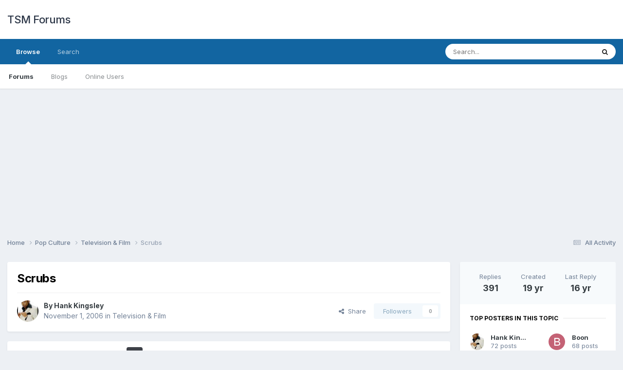

--- FILE ---
content_type: text/html;charset=UTF-8
request_url: https://forums.thesmartmarks.com/topic/82956-scrubs/page/10/?tab=comments
body_size: 22798
content:
<!DOCTYPE html>
<html lang="en-US" dir="ltr">
	<head>
		<meta charset="utf-8">
        
		<title>Scrubs - Page 10 - Television &amp; Film - TSM Forums</title>
		
		
			<!-- Matomo -->
<script>
  var _paq = window._paq = window._paq || [];
  /* tracker methods like "setCustomDimension" should be called before "trackPageView" */
  _paq.push(['trackPageView']);
  _paq.push(['enableLinkTracking']);
  (function() {
    var u="https://matomo.mcmus.com/";
    _paq.push(['setTrackerUrl', u+'matomo.php']);
    _paq.push(['setSiteId', '4']);
    var d=document, g=d.createElement('script'), s=d.getElementsByTagName('script')[0];
    g.async=true; g.src=u+'matomo.js'; s.parentNode.insertBefore(g,s);
  })();
</script>
<noscript><p><img referrerpolicy="no-referrer-when-downgrade" src="https://matomo.mcmus.com/matomo.php?idsite=4&amp;rec=1" style="border:0;" alt="" /></p></noscript>
<!-- End Matomo Code -->
		
		
		

	<meta name="viewport" content="width=device-width, initial-scale=1">


	
	


	<meta name="twitter:card" content="summary" />




	
		
			
				<meta property="og:title" content="Scrubs">
			
		
	

	
		
			
				<meta property="og:type" content="website">
			
		
	

	
		
			
				<meta property="og:url" content="http://forums.thesmartmarks.com/topic/82956-scrubs/">
			
		
	

	
		
			
				<meta property="og:updated_time" content="2009-05-07T23:19:27Z">
			
		
	

	
		
			
				<meta property="og:site_name" content="TSM Forums">
			
		
	

	
		
			
				<meta property="og:locale" content="en_US">
			
		
	


	
		<link rel="first" href="https://forums.thesmartmarks.com/topic/82956-scrubs/" />
	

	
		<link rel="prev" href="https://forums.thesmartmarks.com/topic/82956-scrubs/page/9/" />
	

	
		<link rel="next" href="https://forums.thesmartmarks.com/topic/82956-scrubs/page/11/" />
	

	
		<link rel="last" href="https://forums.thesmartmarks.com/topic/82956-scrubs/page/14/" />
	

	
		<link rel="canonical" href="https://forums.thesmartmarks.com/topic/82956-scrubs/page/10/" />
	





<link rel="manifest" href="https://forums.thesmartmarks.com/manifest.webmanifest/">
<meta name="msapplication-config" content="http://forums.thesmartmarks.com/browserconfig.xml/">
<meta name="msapplication-starturl" content="/">
<meta name="application-name" content="TSM Forums">
<meta name="apple-mobile-web-app-title" content="TSM Forums">

	<meta name="theme-color" content="#ffffff">










<link rel="preload" href="//forums.thesmartmarks.com/applications/core/interface/font/fontawesome-webfont.woff2?v=4.7.0" as="font" crossorigin="anonymous">
		


	<link rel="preconnect" href="https://fonts.googleapis.com">
	<link rel="preconnect" href="https://fonts.gstatic.com" crossorigin>
	
		<link href="https://fonts.googleapis.com/css2?family=Inter:wght@300;400;500;600;700&display=swap" rel="stylesheet">
	



	<link rel='stylesheet' href='https://forums.thesmartmarks.com/uploads/css_built_2/341e4a57816af3ba440d891ca87450ff_framework.css?v=fe9cfcab201757800670' media='all'>

	<link rel='stylesheet' href='https://forums.thesmartmarks.com/uploads/css_built_2/05e81b71abe4f22d6eb8d1a929494829_responsive.css?v=fe9cfcab201757800670' media='all'>

	<link rel='stylesheet' href='https://forums.thesmartmarks.com/uploads/css_built_2/90eb5adf50a8c640f633d47fd7eb1778_core.css?v=fe9cfcab201757800670' media='all'>

	<link rel='stylesheet' href='https://forums.thesmartmarks.com/uploads/css_built_2/5a0da001ccc2200dc5625c3f3934497d_core_responsive.css?v=fe9cfcab201757800670' media='all'>

	<link rel='stylesheet' href='https://forums.thesmartmarks.com/uploads/css_built_2/62e269ced0fdab7e30e026f1d30ae516_forums.css?v=fe9cfcab201757800670' media='all'>

	<link rel='stylesheet' href='https://forums.thesmartmarks.com/uploads/css_built_2/76e62c573090645fb99a15a363d8620e_forums_responsive.css?v=fe9cfcab201757800670' media='all'>

	<link rel='stylesheet' href='https://forums.thesmartmarks.com/uploads/css_built_2/ebdea0c6a7dab6d37900b9190d3ac77b_topics.css?v=fe9cfcab201757800670' media='all'>





<link rel='stylesheet' href='https://forums.thesmartmarks.com/uploads/css_built_2/258adbb6e4f3e83cd3b355f84e3fa002_custom.css?v=fe9cfcab201757800670' media='all'>




		
		

      
      <script async src="https://pagead2.googlesyndication.com/pagead/js/adsbygoogle.js?client=ca-pub-7129972665110464"
     crossorigin="anonymous"></script>
      
      <script type="text/javascript">
    (function(c,l,a,r,i,t,y){
        c[a]=c[a]||function(){(c[a].q=c[a].q||[]).push(arguments)};
        t=l.createElement(r);t.async=1;t.src="https://www.clarity.ms/tag/"+i;
        y=l.getElementsByTagName(r)[0];y.parentNode.insertBefore(t,y);
    })(window, document, "clarity", "script", "tatpkruidq");
</script>
      
	</head>
	<body class='ipsApp ipsApp_front ipsJS_none ipsClearfix' data-controller='core.front.core.app' data-message="" data-pageApp='forums' data-pageLocation='front' data-pageModule='forums' data-pageController='topic' data-pageID='82956'  >
		
        

        

		<a href='#ipsLayout_mainArea' class='ipsHide' title='Go to main content on this page' accesskey='m'>Jump to content</a>
		





		<div id='ipsLayout_header' class='ipsClearfix'>
			<header>
				<div class='ipsLayout_container'>
					

<a href="https://forums.thesmartmarks.com/" id='elSiteTitle' accesskey='1'>TSM Forums</a>

					
						

	<ul id='elUserNav' class='ipsList_inline cSignedOut ipsResponsive_showDesktop'>
		
        
		
        
        
		
	</ul>

						
<ul class='ipsMobileHamburger ipsList_reset ipsResponsive_hideDesktop'>
	<li data-ipsDrawer data-ipsDrawer-drawerElem='#elMobileDrawer'>
		<a href='#' >
			
			
				
			
			
			
			<i class='fa fa-navicon'></i>
		</a>
	</li>
</ul>
					
				</div>
			</header>
			

	<nav data-controller='core.front.core.navBar' class=' ipsResponsive_showDesktop'>
		<div class='ipsNavBar_primary ipsLayout_container '>
			<ul data-role="primaryNavBar" class='ipsClearfix'>
				


	
		
		
			
		
		<li class='ipsNavBar_active' data-active id='elNavSecondary_1' data-role="navBarItem" data-navApp="core" data-navExt="CustomItem">
			
			
				<a href="https://forums.thesmartmarks.com" data-navItem-id="1" data-navDefault>
					Browse<span class='ipsNavBar_active__identifier'></span>
				</a>
			
			
				<ul class='ipsNavBar_secondary ' data-role='secondaryNavBar'>
					


	
	

	
		
		
			
		
		<li class='ipsNavBar_active' data-active id='elNavSecondary_10' data-role="navBarItem" data-navApp="forums" data-navExt="Forums">
			
			
				<a href="https://forums.thesmartmarks.com" data-navItem-id="10" data-navDefault>
					Forums<span class='ipsNavBar_active__identifier'></span>
				</a>
			
			
		</li>
	
	

	
		
		
		<li  id='elNavSecondary_11' data-role="navBarItem" data-navApp="blog" data-navExt="Blogs">
			
			
				<a href="https://forums.thesmartmarks.com/blogs/" data-navItem-id="11">
					Blogs<span class='ipsNavBar_active__identifier'></span>
				</a>
			
			
		</li>
	
	

	
	

	
		
		
		<li  id='elNavSecondary_14' data-role="navBarItem" data-navApp="core" data-navExt="OnlineUsers">
			
			
				<a href="https://forums.thesmartmarks.com/online/" data-navItem-id="14">
					Online Users<span class='ipsNavBar_active__identifier'></span>
				</a>
			
			
		</li>
	
	

					<li class='ipsHide' id='elNavigationMore_1' data-role='navMore'>
						<a href='#' data-ipsMenu data-ipsMenu-appendTo='#elNavigationMore_1' id='elNavigationMore_1_dropdown'>More <i class='fa fa-caret-down'></i></a>
						<ul class='ipsHide ipsMenu ipsMenu_auto' id='elNavigationMore_1_dropdown_menu' data-role='moreDropdown'></ul>
					</li>
				</ul>
			
		</li>
	
	

	
		
		
		<li  id='elNavSecondary_8' data-role="navBarItem" data-navApp="core" data-navExt="Search">
			
			
				<a href="https://forums.thesmartmarks.com/search/" data-navItem-id="8">
					Search<span class='ipsNavBar_active__identifier'></span>
				</a>
			
			
		</li>
	
	

				<li class='ipsHide' id='elNavigationMore' data-role='navMore'>
					<a href='#' data-ipsMenu data-ipsMenu-appendTo='#elNavigationMore' id='elNavigationMore_dropdown'>More</a>
					<ul class='ipsNavBar_secondary ipsHide' data-role='secondaryNavBar'>
						<li class='ipsHide' id='elNavigationMore_more' data-role='navMore'>
							<a href='#' data-ipsMenu data-ipsMenu-appendTo='#elNavigationMore_more' id='elNavigationMore_more_dropdown'>More <i class='fa fa-caret-down'></i></a>
							<ul class='ipsHide ipsMenu ipsMenu_auto' id='elNavigationMore_more_dropdown_menu' data-role='moreDropdown'></ul>
						</li>
					</ul>
				</li>
			</ul>
			

	<div id="elSearchWrapper">
		<div id='elSearch' data-controller="core.front.core.quickSearch">
			<form accept-charset='utf-8' action='//forums.thesmartmarks.com/search/?do=quicksearch' method='post'>
                <input type='search' id='elSearchField' placeholder='Search...' name='q' autocomplete='off' aria-label='Search'>
                <details class='cSearchFilter'>
                    <summary class='cSearchFilter__text'></summary>
                    <ul class='cSearchFilter__menu'>
                        
                        <li><label><input type="radio" name="type" value="all" ><span class='cSearchFilter__menuText'>Everywhere</span></label></li>
                        
                            
                                <li><label><input type="radio" name="type" value='contextual_{&quot;type&quot;:&quot;forums_topic&quot;,&quot;nodes&quot;:12}' checked><span class='cSearchFilter__menuText'>This Forum</span></label></li>
                            
                                <li><label><input type="radio" name="type" value='contextual_{&quot;type&quot;:&quot;forums_topic&quot;,&quot;item&quot;:82956}' checked><span class='cSearchFilter__menuText'>This Topic</span></label></li>
                            
                        
                        
                            <li><label><input type="radio" name="type" value="core_statuses_status"><span class='cSearchFilter__menuText'>Status Updates</span></label></li>
                        
                            <li><label><input type="radio" name="type" value="forums_topic"><span class='cSearchFilter__menuText'>Topics</span></label></li>
                        
                            <li><label><input type="radio" name="type" value="blog_entry"><span class='cSearchFilter__menuText'>Blog Entries</span></label></li>
                        
                            <li><label><input type="radio" name="type" value="core_members"><span class='cSearchFilter__menuText'>Members</span></label></li>
                        
                    </ul>
                </details>
				<button class='cSearchSubmit' type="submit" aria-label='Search'><i class="fa fa-search"></i></button>
			</form>
		</div>
	</div>

		</div>
	</nav>

			
<ul id='elMobileNav' class='ipsResponsive_hideDesktop' data-controller='core.front.core.mobileNav'>
	
		
			
			
				
				
			
				
					<li id='elMobileBreadcrumb'>
						<a href="https://forums.thesmartmarks.com/forum/12-television-amp-film/">
							<span>Television &amp; Film</span>
						</a>
					</li>
				
				
			
				
				
			
		
	

	
	<li >
		<a data-action="defaultStream" href="https://forums.thesmartmarks.com/discover/"><i class="fa fa-newspaper-o" aria-hidden="true"></i></a>
	</li>

	

	
		<li class='ipsJS_show'>
			<a href="https://forums.thesmartmarks.com/search/"><i class='fa fa-search'></i></a>
		</li>
	
</ul>
		</div>
		<main id='ipsLayout_body' class='ipsLayout_container'>
			<div id='ipsLayout_contentArea'>
				<div id='ipsLayout_contentWrapper'>
					
<nav class='ipsBreadcrumb ipsBreadcrumb_top ipsFaded_withHover'>
	

	<ul class='ipsList_inline ipsPos_right'>
		
		<li >
			<a data-action="defaultStream" class='ipsType_light ' href="https://forums.thesmartmarks.com/discover/"><i class="fa fa-newspaper-o" aria-hidden="true"></i> <span>All Activity</span></a>
		</li>
		
	</ul>

	<ul data-role="breadcrumbList">
		<li>
			<a title="Home" href="https://forums.thesmartmarks.com/">
				<span>Home <i class='fa fa-angle-right'></i></span>
			</a>
		</li>
		
		
			<li>
				
					<a href="https://forums.thesmartmarks.com/forum/86-pop-culture/">
						<span>Pop Culture <i class='fa fa-angle-right' aria-hidden="true"></i></span>
					</a>
				
			</li>
		
			<li>
				
					<a href="https://forums.thesmartmarks.com/forum/12-television-amp-film/">
						<span>Television &amp; Film <i class='fa fa-angle-right' aria-hidden="true"></i></span>
					</a>
				
			</li>
		
			<li>
				
					Scrubs
				
			</li>
		
	</ul>
</nav>
					
					<div id='ipsLayout_mainArea'>
						
						
						
						

	




						



<div class='ipsPageHeader ipsResponsive_pull ipsBox ipsPadding sm:ipsPadding:half ipsMargin_bottom'>
		
	
	<div class='ipsFlex ipsFlex-ai:center ipsFlex-fw:wrap ipsGap:4'>
		<div class='ipsFlex-flex:11'>
			<h1 class='ipsType_pageTitle ipsContained_container'>
				

				
				
					<span class='ipsType_break ipsContained'>
						<span>Scrubs</span>
					</span>
				
			</h1>
			
			
		</div>
		
	</div>
	<hr class='ipsHr'>
	<div class='ipsPageHeader__meta ipsFlex ipsFlex-jc:between ipsFlex-ai:center ipsFlex-fw:wrap ipsGap:3'>
		<div class='ipsFlex-flex:11'>
			<div class='ipsPhotoPanel ipsPhotoPanel_mini ipsPhotoPanel_notPhone ipsClearfix'>
				


	<a href="https://forums.thesmartmarks.com/profile/2024-hank-kingsley/" rel="nofollow" data-ipsHover data-ipsHover-width="370" data-ipsHover-target="http://forums.thesmartmarks.com/profile/2024-hank-kingsley/?do=hovercard" class="ipsUserPhoto ipsUserPhoto_mini" title="Go to Hank Kingsley's profile">
		<img src='https://forums.thesmartmarks.com/uploads/profile/photo-thumb-2024.jpg' alt='Hank Kingsley' loading="lazy">
	</a>

				<div>
					<p class='ipsType_reset ipsType_blendLinks'>
						<span class='ipsType_normal'>
						
							<strong>By 


<a href="https://forums.thesmartmarks.com/profile/2024-hank-kingsley/" rel="nofollow" data-ipsHover data-ipsHover-width='370' data-ipsHover-target='http://forums.thesmartmarks.com/profile/2024-hank-kingsley/?do=hovercard&amp;referrer=https%253A%252F%252Fforums.thesmartmarks.com%252Ftopic%252F82956-scrubs%252Fpage%252F10%252F%253Ftab%253Dcomments' title="Go to Hank Kingsley's profile" class="ipsType_break">Hank Kingsley</a></strong><br />
							<span class='ipsType_light'><time datetime='2006-11-01T03:12:40Z' title='11/01/06 03:12  AM' data-short='19 yr'>November 1, 2006</time> in <a href="https://forums.thesmartmarks.com/forum/12-television-amp-film/">Television &amp; Film</a></span>
						
						</span>
					</p>
				</div>
			</div>
		</div>
		
			<div class='ipsFlex-flex:01 ipsResponsive_hidePhone'>
				<div class='ipsShareLinks'>
					
						


    <a href='#elShareItem_805349017_menu' id='elShareItem_805349017' data-ipsMenu class='ipsShareButton ipsButton ipsButton_verySmall ipsButton_link ipsButton_link--light'>
        <span><i class='fa fa-share-alt'></i></span> &nbsp;Share
    </a>

    <div class='ipsPadding ipsMenu ipsMenu_normal ipsHide' id='elShareItem_805349017_menu' data-controller="core.front.core.sharelink">
        
        
        <span data-ipsCopy data-ipsCopy-flashmessage>
            <a href="https://forums.thesmartmarks.com/topic/82956-scrubs/" class="ipsButton ipsButton_light ipsButton_small ipsButton_fullWidth" data-role="copyButton" data-clipboard-text="http://forums.thesmartmarks.com/topic/82956-scrubs/" data-ipstooltip title='Copy Link to Clipboard'><i class="fa fa-clone"></i> http://forums.thesmartmarks.com/topic/82956-scrubs/</a>
        </span>
        <ul class='ipsShareLinks ipsMargin_top:half'>
            
                <li>
<a href="https://x.com/share?url=http%3A%2F%2Fforums.thesmartmarks.com%2Ftopic%2F82956-scrubs%2F" class="cShareLink cShareLink_x" target="_blank" data-role="shareLink" title='Share on X' data-ipsTooltip rel='nofollow noopener'>
    <i class="fa fa-x"></i>
</a></li>
            
                <li>
<a href="https://www.facebook.com/sharer/sharer.php?u=http%3A%2F%2Fforums.thesmartmarks.com%2Ftopic%2F82956-scrubs%2F" class="cShareLink cShareLink_facebook" target="_blank" data-role="shareLink" title='Share on Facebook' data-ipsTooltip rel='noopener nofollow'>
	<i class="fa fa-facebook"></i>
</a></li>
            
                <li>
<a href="https://www.reddit.com/submit?url=http%3A%2F%2Fforums.thesmartmarks.com%2Ftopic%2F82956-scrubs%2F&amp;title=Scrubs" rel="nofollow noopener" class="cShareLink cShareLink_reddit" target="_blank" title='Share on Reddit' data-ipsTooltip>
	<i class="fa fa-reddit"></i>
</a></li>
            
                <li>
<a href="/cdn-cgi/l/email-protection#bf80cccaddd5dadccb82ecdccdcaddcc99ddd0dbc682d7cbcbcf9a8cfe9a8df99a8df9d9d0cdcad2cc91cbd7daccd2decdcbd2decdd4cc91dcd0d29a8df9cbd0cfd6dc9a8df9878d868a8992ccdccdcaddcc9a8df9" rel='nofollow' class='cShareLink cShareLink_email' title='Share via email' data-ipsTooltip>
	<i class="fa fa-envelope"></i>
</a></li>
            
                <li>
<a href="https://pinterest.com/pin/create/button/?url=http://forums.thesmartmarks.com/topic/82956-scrubs/&amp;media=" class="cShareLink cShareLink_pinterest" rel="nofollow noopener" target="_blank" data-role="shareLink" title='Share on Pinterest' data-ipsTooltip>
	<i class="fa fa-pinterest"></i>
</a></li>
            
        </ul>
        
            <hr class='ipsHr'>
            <button class='ipsHide ipsButton ipsButton_verySmall ipsButton_light ipsButton_fullWidth ipsMargin_top:half' data-controller='core.front.core.webshare' data-role='webShare' data-webShareTitle='Scrubs' data-webShareText='Scrubs' data-webShareUrl='http://forums.thesmartmarks.com/topic/82956-scrubs/'>More sharing options...</button>
        
    </div>

					
					
                    

					



					

<div data-followApp='forums' data-followArea='topic' data-followID='82956' data-controller='core.front.core.followButton'>
	

	<a href="https://forums.thesmartmarks.com/login/" rel="nofollow" class="ipsFollow ipsPos_middle ipsButton ipsButton_light ipsButton_verySmall ipsButton_disabled" data-role="followButton" data-ipsTooltip title='Sign in to follow this'>
		<span>Followers</span>
		<span class='ipsCommentCount'>0</span>
	</a>

</div>
				</div>
			</div>
					
	</div>
	
	
</div>








<div class='ipsClearfix'>
	<ul class="ipsToolList ipsToolList_horizontal ipsClearfix ipsSpacer_both ipsResponsive_hidePhone">
		
		
		
	</ul>
</div>

<div id='comments' data-controller='core.front.core.commentFeed,forums.front.topic.view, core.front.core.ignoredComments' data-autoPoll data-baseURL='http://forums.thesmartmarks.com/topic/82956-scrubs/'  data-feedID='topic-82956' class='cTopic ipsClear ipsSpacer_top'>
	
			

				<div class="ipsBox ipsResponsive_pull ipsPadding:half ipsClearfix ipsClear ipsMargin_bottom">
					
					
						


	
	<ul class='ipsPagination' id='elPagination_50a0fae1d1a601d22e43631f37f54b56_120576816' data-ipsPagination-seoPagination='true' data-pages='14' data-ipsPagination  data-ipsPagination-pages="14" data-ipsPagination-perPage='30'>
		
			
				<li class='ipsPagination_first'><a href="https://forums.thesmartmarks.com/topic/82956-scrubs/#comments" rel="first" data-page='1' data-ipsTooltip title='First page'><i class='fa fa-angle-double-left'></i></a></li>
				<li class='ipsPagination_prev'><a href="https://forums.thesmartmarks.com/topic/82956-scrubs/page/9/#comments" rel="prev" data-page='9' data-ipsTooltip title='Previous page'>Prev</a></li>
				
					<li class='ipsPagination_page'><a href="https://forums.thesmartmarks.com/topic/82956-scrubs/page/5/#comments" data-page='5'>5</a></li>
				
					<li class='ipsPagination_page'><a href="https://forums.thesmartmarks.com/topic/82956-scrubs/page/6/#comments" data-page='6'>6</a></li>
				
					<li class='ipsPagination_page'><a href="https://forums.thesmartmarks.com/topic/82956-scrubs/page/7/#comments" data-page='7'>7</a></li>
				
					<li class='ipsPagination_page'><a href="https://forums.thesmartmarks.com/topic/82956-scrubs/page/8/#comments" data-page='8'>8</a></li>
				
					<li class='ipsPagination_page'><a href="https://forums.thesmartmarks.com/topic/82956-scrubs/page/9/#comments" data-page='9'>9</a></li>
				
			
			<li class='ipsPagination_page ipsPagination_active'><a href="https://forums.thesmartmarks.com/topic/82956-scrubs/page/10/#comments" data-page='10'>10</a></li>
			
				
					<li class='ipsPagination_page'><a href="https://forums.thesmartmarks.com/topic/82956-scrubs/page/11/#comments" data-page='11'>11</a></li>
				
					<li class='ipsPagination_page'><a href="https://forums.thesmartmarks.com/topic/82956-scrubs/page/12/#comments" data-page='12'>12</a></li>
				
					<li class='ipsPagination_page'><a href="https://forums.thesmartmarks.com/topic/82956-scrubs/page/13/#comments" data-page='13'>13</a></li>
				
					<li class='ipsPagination_page'><a href="https://forums.thesmartmarks.com/topic/82956-scrubs/page/14/#comments" data-page='14'>14</a></li>
				
				<li class='ipsPagination_next'><a href="https://forums.thesmartmarks.com/topic/82956-scrubs/page/11/#comments" rel="next" data-page='11' data-ipsTooltip title='Next page'>Next</a></li>
				<li class='ipsPagination_last'><a href="https://forums.thesmartmarks.com/topic/82956-scrubs/page/14/#comments" rel="last" data-page='14' data-ipsTooltip title='Last page'><i class='fa fa-angle-double-right'></i></a></li>
			
			
				<li class='ipsPagination_pageJump'>
					<a href='#' data-ipsMenu data-ipsMenu-closeOnClick='false' data-ipsMenu-appendTo='#elPagination_50a0fae1d1a601d22e43631f37f54b56_120576816' id='elPagination_50a0fae1d1a601d22e43631f37f54b56_120576816_jump'>Page 10 of 14 &nbsp;<i class='fa fa-caret-down'></i></a>
					<div class='ipsMenu ipsMenu_narrow ipsPadding ipsHide' id='elPagination_50a0fae1d1a601d22e43631f37f54b56_120576816_jump_menu'>
						<form accept-charset='utf-8' method='post' action="https://forums.thesmartmarks.com/topic/82956-scrubs/#comments" data-role="pageJump" data-baseUrl='#'>
							<ul class='ipsForm ipsForm_horizontal'>
								<li class='ipsFieldRow'>
									<input type='number' min='1' max='14' placeholder='Page number' class='ipsField_fullWidth' name='page'>
								</li>
								<li class='ipsFieldRow ipsFieldRow_fullWidth'>
									<input type='submit' class='ipsButton_fullWidth ipsButton ipsButton_verySmall ipsButton_primary' value='Go'>
								</li>
							</ul>
						</form>
					</div>
				</li>
			
		
	</ul>

					
				</div>
			
	

	

<div data-controller='core.front.core.recommendedComments' data-url='http://forums.thesmartmarks.com/topic/82956-scrubs/?recommended=comments' class='ipsRecommendedComments ipsHide'>
	<div data-role="recommendedComments">
		<h2 class='ipsType_sectionHead ipsType_large ipsType_bold ipsMargin_bottom'>Recommended Posts</h2>
		
	</div>
</div>
	
	<div id="elPostFeed" data-role='commentFeed' data-controller='core.front.core.moderation' >
		<form action="https://forums.thesmartmarks.com/topic/82956-scrubs/page/10/?csrfKey=990a027c119e5a8289d5cfd902bdb89a&amp;do=multimodComment" method="post" data-ipsPageAction data-role='moderationTools'>
			
			
				

					

					
					



<a id='findComment-2532940'></a>
<a id='comment-2532940'></a>
<article  id='elComment_2532940' class='cPost ipsBox ipsResponsive_pull  ipsComment  ipsComment_parent ipsClearfix ipsClear ipsColumns ipsColumns_noSpacing ipsColumns_collapsePhone    '>
	

	

	<div class='cAuthorPane_mobile ipsResponsive_showPhone'>
		<div class='cAuthorPane_photo'>
			<div class='cAuthorPane_photoWrap'>
				


	<a href="https://forums.thesmartmarks.com/profile/8883-cd213/" rel="nofollow" data-ipsHover data-ipsHover-width="370" data-ipsHover-target="http://forums.thesmartmarks.com/profile/8883-cd213/?do=hovercard" class="ipsUserPhoto ipsUserPhoto_large" title="Go to cd213's profile">
		<img src='data:image/svg+xml,%3Csvg%20xmlns%3D%22http%3A%2F%2Fwww.w3.org%2F2000%2Fsvg%22%20viewBox%3D%220%200%201024%201024%22%20style%3D%22background%3A%2370c462%22%3E%3Cg%3E%3Ctext%20text-anchor%3D%22middle%22%20dy%3D%22.35em%22%20x%3D%22512%22%20y%3D%22512%22%20fill%3D%22%23ffffff%22%20font-size%3D%22700%22%20font-family%3D%22-apple-system%2C%20BlinkMacSystemFont%2C%20Roboto%2C%20Helvetica%2C%20Arial%2C%20sans-serif%22%3EC%3C%2Ftext%3E%3C%2Fg%3E%3C%2Fsvg%3E' alt='cd213' loading="lazy">
	</a>

				
				
					<a href="https://forums.thesmartmarks.com/profile/8883-cd213/badges/" rel="nofollow">
						
<img src='https://forums.thesmartmarks.com/uploads/monthly_2025_09/1_Newbie.svg' loading="lazy" alt="Newbie" class="cAuthorPane_badge cAuthorPane_badge--rank ipsOutline ipsOutline:2px" data-ipsTooltip title="Rank: Newbie (1/14)">
					</a>
				
			</div>
		</div>
		<div class='cAuthorPane_content'>
			<h3 class='ipsType_sectionHead cAuthorPane_author ipsType_break ipsType_blendLinks ipsFlex ipsFlex-ai:center'>
				


<a href="https://forums.thesmartmarks.com/profile/8883-cd213/" rel="nofollow" data-ipsHover data-ipsHover-width='370' data-ipsHover-target='http://forums.thesmartmarks.com/profile/8883-cd213/?do=hovercard&amp;referrer=https%253A%252F%252Fforums.thesmartmarks.com%252Ftopic%252F82956-scrubs%252Fpage%252F10%252F%253Ftab%253Dcomments' title="Go to cd213's profile" class="ipsType_break">cd213</a>
			</h3>
			<div class='ipsType_light ipsType_reset'>
			    <a href="https://forums.thesmartmarks.com/topic/82956-scrubs/page/10/#findComment-2532940" rel="nofollow" class='ipsType_blendLinks'>Posted <time datetime='2007-08-16T02:43:30Z' title='08/16/07 02:43  AM' data-short='18 yr'>August 16, 2007</time></a>
				
			</div>
		</div>
	</div>
	<aside class='ipsComment_author cAuthorPane ipsColumn ipsColumn_medium ipsResponsive_hidePhone'>
		<h3 class='ipsType_sectionHead cAuthorPane_author ipsType_blendLinks ipsType_break'><strong>


<a href="https://forums.thesmartmarks.com/profile/8883-cd213/" rel="nofollow" data-ipsHover data-ipsHover-width='370' data-ipsHover-target='http://forums.thesmartmarks.com/profile/8883-cd213/?do=hovercard&amp;referrer=https%253A%252F%252Fforums.thesmartmarks.com%252Ftopic%252F82956-scrubs%252Fpage%252F10%252F%253Ftab%253Dcomments' title="Go to cd213's profile" class="ipsType_break">cd213</a></strong>
			
		</h3>
		<ul class='cAuthorPane_info ipsList_reset'>
			<li data-role='photo' class='cAuthorPane_photo'>
				<div class='cAuthorPane_photoWrap'>
					


	<a href="https://forums.thesmartmarks.com/profile/8883-cd213/" rel="nofollow" data-ipsHover data-ipsHover-width="370" data-ipsHover-target="http://forums.thesmartmarks.com/profile/8883-cd213/?do=hovercard" class="ipsUserPhoto ipsUserPhoto_large" title="Go to cd213's profile">
		<img src='data:image/svg+xml,%3Csvg%20xmlns%3D%22http%3A%2F%2Fwww.w3.org%2F2000%2Fsvg%22%20viewBox%3D%220%200%201024%201024%22%20style%3D%22background%3A%2370c462%22%3E%3Cg%3E%3Ctext%20text-anchor%3D%22middle%22%20dy%3D%22.35em%22%20x%3D%22512%22%20y%3D%22512%22%20fill%3D%22%23ffffff%22%20font-size%3D%22700%22%20font-family%3D%22-apple-system%2C%20BlinkMacSystemFont%2C%20Roboto%2C%20Helvetica%2C%20Arial%2C%20sans-serif%22%3EC%3C%2Ftext%3E%3C%2Fg%3E%3C%2Fsvg%3E' alt='cd213' loading="lazy">
	</a>

					
					
						
<img src='https://forums.thesmartmarks.com/uploads/monthly_2025_09/1_Newbie.svg' loading="lazy" alt="Newbie" class="cAuthorPane_badge cAuthorPane_badge--rank ipsOutline ipsOutline:2px" data-ipsTooltip title="Rank: Newbie (1/14)">
					
				</div>
			</li>
			
				<li data-role='group'>Members</li>
				
			
			
				<li data-role='stats' class='ipsMargin_top'>
					<ul class="ipsList_reset ipsType_light ipsFlex ipsFlex-ai:center ipsFlex-jc:center ipsGap_row:2 cAuthorPane_stats">
						<li>
							
								<a href="https://forums.thesmartmarks.com/profile/8883-cd213/content/" rel="nofollow" title="2113 posts" data-ipsTooltip class="ipsType_blendLinks">
							
								<i class="fa fa-comment"></i> 2.1k
							
								</a>
							
						</li>
						
					</ul>
				</li>
			
			
				

	
	<li data-role='custom-field' class='ipsResponsive_hidePhone ipsType_break'>
		
<span class='ft'>Gender:</span><span class='fc'>Male</span>
	</li>
	
	<li data-role='custom-field' class='ipsResponsive_hidePhone ipsType_break'>
		
<span class='ft'>Location:</span><span class='fc'>College Point, New York</span>
	</li>
	

			
		</ul>
	</aside>
	<div class='ipsColumn ipsColumn_fluid ipsMargin:none'>
		

<div id='comment-2532940_wrap' data-controller='core.front.core.comment' data-commentApp='forums' data-commentType='forums' data-commentID="2532940" data-quoteData='{&quot;userid&quot;:8883,&quot;username&quot;:&quot;cd213&quot;,&quot;timestamp&quot;:1187232210,&quot;contentapp&quot;:&quot;forums&quot;,&quot;contenttype&quot;:&quot;forums&quot;,&quot;contentid&quot;:82956,&quot;contentclass&quot;:&quot;forums_Topic&quot;,&quot;contentcommentid&quot;:2532940}' class='ipsComment_content ipsType_medium'>

	<div class='ipsComment_meta ipsType_light ipsFlex ipsFlex-ai:center ipsFlex-jc:between ipsFlex-fd:row-reverse'>
		<div class='ipsType_light ipsType_reset ipsType_blendLinks ipsComment_toolWrap'>
			<div class='ipsResponsive_hidePhone ipsComment_badges'>
				<ul class='ipsList_reset ipsFlex ipsFlex-jc:end ipsFlex-fw:wrap ipsGap:2 ipsGap_row:1'>
					
					
					
					
					
				</ul>
			</div>
			<ul class='ipsList_reset ipsComment_tools'>
				<li>
					<a href='#elControls_2532940_menu' class='ipsComment_ellipsis' id='elControls_2532940' title='More options...' data-ipsMenu data-ipsMenu-appendTo='#comment-2532940_wrap'><i class='fa fa-ellipsis-h'></i></a>
					<ul id='elControls_2532940_menu' class='ipsMenu ipsMenu_narrow ipsHide'>
						
							<li class='ipsMenu_item'><a href="https://forums.thesmartmarks.com/topic/82956-scrubs/?do=reportComment&amp;comment=2532940" data-ipsDialog data-ipsDialog-remoteSubmit data-ipsDialog-size='medium' data-ipsDialog-flashMessage='Thanks for your report.' data-ipsDialog-title="Report post" data-action='reportComment' title='Report this content'>Report</a></li>
						
						
                        
						
						
						
							
								
							
							
							
							
							
							
						
					</ul>
				</li>
				
			</ul>
		</div>

		<div class='ipsType_reset ipsResponsive_hidePhone'>
		   
		   Posted <time datetime='2007-08-16T02:43:30Z' title='08/16/07 02:43  AM' data-short='18 yr'>August 16, 2007</time>
		   
			
			<span class='ipsResponsive_hidePhone'>
				
				
			</span>
		</div>
	</div>

	

    

	<div class='cPost_contentWrap'>
		
		<div data-role='commentContent' class='ipsType_normal ipsType_richText ipsPadding_bottom ipsContained' data-controller='core.front.core.lightboxedImages'>
			
<blockquote data-ipsquote="" class="ipsQuote" data-ipsquote-contentcommentid="2532933" data-ipsquote-username="BlackFlagg" data-cite="BlackFlagg" data-ipsquote-contentapp="forums" data-ipsquote-contenttype="forums" data-ipsquote-contentid="82956" data-ipsquote-contentclass="forums_Topic"><div>
<blockquote data-ipsquote="" class="ipsQuote" data-ipsquote-contentcommentid="2532867" data-ipsquote-username="Vitamin X" data-cite="Vitamin X" data-ipsquote-contentapp="forums" data-ipsquote-contenttype="forums" data-ipsquote-contentid="82956" data-ipsquote-contentclass="forums_Topic"><div>
<blockquote data-ipsquote="" class="ipsQuote" data-ipsquote-contentcommentid="2532839" data-ipsquote-username="Hank Kingsley" data-cite="Hank Kingsley" data-ipsquote-contentapp="forums" data-ipsquote-contenttype="forums" data-ipsquote-contentid="82956" data-ipsquote-contentclass="forums_Topic"><div>And this was a spoiler from that E insider person. <p>
</p>
<div class="ipsSpoiler" data-ipsspoiler="">
<div class="ipsSpoiler_header"><span></span></div>
<div class="ipsSpoiler_contents"><p>A major character will be leaving Sacred Heart around mid-season. And for good.</p></div>
</div>
<p></p>
<p></p>
</div></blockquote>
<p> </p>
<p>
</p>
<div class="ipsSpoiler" data-ipsspoiler="">
<div class="ipsSpoiler_header"><span></span></div>
<div class="ipsSpoiler_contents"><p>I'm guessing Elliot. Or if they wanted to be really shocking, Carla or Turk. Maybe even Kelso?</p></div>
</div>
<p></p>
<p></p>
<p>
</p>
</div></blockquote>
<p> </p>
<p>
</p>
<div class="ipsSpoiler" data-ipsspoiler="">
<div class="ipsSpoiler_header"><span></span></div>
<div class="ipsSpoiler_contents"><p>hmm, if they go with Kelso then they could have the series end with Cox becoming the new Chief of Medicine...</p></div>
</div>
<p></p>
<p></p>
<p>
</p>
</div></blockquote>
<p> </p>
<p>
</p>
<div class="ipsSpoiler" data-ipsspoiler="">
<div class="ipsSpoiler_header"><span></span></div>
<div class="ipsSpoiler_contents"><p>Dr. Jan Itor</p></div>
</div>
<p></p>
<p></p>


			
		</div>

		

		
			

		
	</div>

	
    
</div>
	</div>
</article>
					
					
					
						







<div class="ipsBox cTopicOverview cTopicOverview--inline ipsFlex ipsFlex-fd:row md:ipsFlex-fd:row sm:ipsFlex-fd:column ipsMargin_bottom sm:ipsMargin_bottom:half sm:ipsMargin_top:half ipsResponsive_pull ipsResponsive_hideDesktop ipsResponsive_block " data-controller='forums.front.topic.activity'>

	<div class='cTopicOverview__header ipsAreaBackground_light ipsFlex sm:ipsFlex-fw:wrap sm:ipsFlex-jc:center'>
		<ul class='cTopicOverview__stats ipsPadding ipsMargin:none sm:ipsPadding_horizontal:half ipsFlex ipsFlex-flex:10 ipsFlex-jc:around ipsFlex-ai:center'>
			<li class='cTopicOverview__statItem ipsType_center'>
				<span class='cTopicOverview__statTitle ipsType_light ipsTruncate ipsTruncate_line'>Replies</span>
				<span class='cTopicOverview__statValue'>391</span>
			</li>
			<li class='cTopicOverview__statItem ipsType_center'>
				<span class='cTopicOverview__statTitle ipsType_light ipsTruncate ipsTruncate_line'>Created</span>
				<span class='cTopicOverview__statValue'><time datetime='2006-11-01T03:12:40Z' title='11/01/06 03:12  AM' data-short='19 yr'>19 yr</time></span>
			</li>
			<li class='cTopicOverview__statItem ipsType_center'>
				<span class='cTopicOverview__statTitle ipsType_light ipsTruncate ipsTruncate_line'>Last Reply </span>
				<span class='cTopicOverview__statValue'><time datetime='2009-05-07T23:19:27Z' title='05/07/09 11:19  PM' data-short='16 yr'>16 yr</time></span>
			</li>
		</ul>
		<a href='#' data-action='toggleOverview' class='cTopicOverview__toggle cTopicOverview__toggle--inline ipsType_large ipsType_light ipsPad ipsFlex ipsFlex-ai:center ipsFlex-jc:center'><i class='fa fa-chevron-down'></i></a>
	</div>
	
		<div class='cTopicOverview__preview ipsFlex-flex:10' data-role="preview">
			<div class='cTopicOverview__previewInner ipsPadding_vertical ipsPadding_horizontal ipsResponsive_hidePhone ipsFlex ipsFlex-fd:row'>
				
					<div class='cTopicOverview__section--users ipsFlex-flex:00'>
						<h4 class='ipsType_reset cTopicOverview__sectionTitle ipsType_dark ipsType_uppercase ipsType_noBreak'>Top Posters In This Topic</h4>
						<ul class='cTopicOverview__dataList ipsMargin:none ipsPadding:none ipsList_style:none ipsFlex ipsFlex-jc:between ipsFlex-ai:center'>
							
								<li class="cTopicOverview__dataItem ipsMargin_right ipsFlex ipsFlex-jc:start ipsFlex-ai:center">
									


	<a href="https://forums.thesmartmarks.com/profile/2024-hank-kingsley/" rel="nofollow" data-ipsHover data-ipsHover-width="370" data-ipsHover-target="http://forums.thesmartmarks.com/profile/2024-hank-kingsley/?do=hovercard" class="ipsUserPhoto ipsUserPhoto_tiny" title="Go to Hank Kingsley's profile">
		<img src='https://forums.thesmartmarks.com/uploads/profile/photo-thumb-2024.jpg' alt='Hank Kingsley' loading="lazy">
	</a>

									<p class='ipsMargin:none ipsPadding_left:half ipsPadding_right ipsType_right'>72</p>
								</li>
							
								<li class="cTopicOverview__dataItem ipsMargin_right ipsFlex ipsFlex-jc:start ipsFlex-ai:center">
									


	<a href="https://forums.thesmartmarks.com/profile/6904-boon/" rel="nofollow" data-ipsHover data-ipsHover-width="370" data-ipsHover-target="http://forums.thesmartmarks.com/profile/6904-boon/?do=hovercard" class="ipsUserPhoto ipsUserPhoto_tiny" title="Go to Boon's profile">
		<img src='data:image/svg+xml,%3Csvg%20xmlns%3D%22http%3A%2F%2Fwww.w3.org%2F2000%2Fsvg%22%20viewBox%3D%220%200%201024%201024%22%20style%3D%22background%3A%23c46275%22%3E%3Cg%3E%3Ctext%20text-anchor%3D%22middle%22%20dy%3D%22.35em%22%20x%3D%22512%22%20y%3D%22512%22%20fill%3D%22%23ffffff%22%20font-size%3D%22700%22%20font-family%3D%22-apple-system%2C%20BlinkMacSystemFont%2C%20Roboto%2C%20Helvetica%2C%20Arial%2C%20sans-serif%22%3EB%3C%2Ftext%3E%3C%2Fg%3E%3C%2Fsvg%3E' alt='Boon' loading="lazy">
	</a>

									<p class='ipsMargin:none ipsPadding_left:half ipsPadding_right ipsType_right'>68</p>
								</li>
							
								<li class="cTopicOverview__dataItem ipsMargin_right ipsFlex ipsFlex-jc:start ipsFlex-ai:center">
									


	<a href="https://forums.thesmartmarks.com/profile/1428-ravenbomb/" rel="nofollow" data-ipsHover data-ipsHover-width="370" data-ipsHover-target="http://forums.thesmartmarks.com/profile/1428-ravenbomb/?do=hovercard" class="ipsUserPhoto ipsUserPhoto_tiny" title="Go to Ravenbomb's profile">
		<img src='data:image/svg+xml,%3Csvg%20xmlns%3D%22http%3A%2F%2Fwww.w3.org%2F2000%2Fsvg%22%20viewBox%3D%220%200%201024%201024%22%20style%3D%22background%3A%23c46278%22%3E%3Cg%3E%3Ctext%20text-anchor%3D%22middle%22%20dy%3D%22.35em%22%20x%3D%22512%22%20y%3D%22512%22%20fill%3D%22%23ffffff%22%20font-size%3D%22700%22%20font-family%3D%22-apple-system%2C%20BlinkMacSystemFont%2C%20Roboto%2C%20Helvetica%2C%20Arial%2C%20sans-serif%22%3ER%3C%2Ftext%3E%3C%2Fg%3E%3C%2Fsvg%3E' alt='Ravenbomb' loading="lazy">
	</a>

									<p class='ipsMargin:none ipsPadding_left:half ipsPadding_right ipsType_right'>20</p>
								</li>
							
								<li class="cTopicOverview__dataItem ipsMargin_right ipsFlex ipsFlex-jc:start ipsFlex-ai:center">
									


	<a href="https://forums.thesmartmarks.com/profile/4148-c-dubya-04/" rel="nofollow" data-ipsHover data-ipsHover-width="370" data-ipsHover-target="http://forums.thesmartmarks.com/profile/4148-c-dubya-04/?do=hovercard" class="ipsUserPhoto ipsUserPhoto_tiny" title="Go to C Dubya 04's profile">
		<img src='data:image/svg+xml,%3Csvg%20xmlns%3D%22http%3A%2F%2Fwww.w3.org%2F2000%2Fsvg%22%20viewBox%3D%220%200%201024%201024%22%20style%3D%22background%3A%23c49c62%22%3E%3Cg%3E%3Ctext%20text-anchor%3D%22middle%22%20dy%3D%22.35em%22%20x%3D%22512%22%20y%3D%22512%22%20fill%3D%22%23ffffff%22%20font-size%3D%22700%22%20font-family%3D%22-apple-system%2C%20BlinkMacSystemFont%2C%20Roboto%2C%20Helvetica%2C%20Arial%2C%20sans-serif%22%3EC%3C%2Ftext%3E%3C%2Fg%3E%3C%2Fsvg%3E' alt='C Dubya 04' loading="lazy">
	</a>

									<p class='ipsMargin:none ipsPadding_left:half ipsPadding_right ipsType_right'>17</p>
								</li>
							
						</ul>
					</div>
				
				
					<div class='cTopicOverview__section--popularDays ipsFlex-flex:00 ipsPadding_left ipsPadding_left:double'>
						<h4 class='ipsType_reset cTopicOverview__sectionTitle ipsType_dark ipsType_uppercase ipsType_noBreak'>Popular Days</h4>
						<ul class='cTopicOverview__dataList ipsMargin:none ipsPadding:none ipsList_style:none ipsFlex ipsFlex-jc:between ipsFlex-ai:center'>
							
								<li class='ipsFlex-flex:10'>
									<a href="https://forums.thesmartmarks.com/topic/82956-scrubs/#findComment-2476211" rel="nofollow" class='cTopicOverview__dataItem ipsMargin_right ipsType_blendLinks ipsFlex ipsFlex-jc:between ipsFlex-ai:center'>
										<p class='ipsMargin:none'>May 11</p>
										<p class='ipsMargin:none ipsMargin_horizontal ipsType_light'>16</p>
									</a>
								</li>
							
								<li class='ipsFlex-flex:10'>
									<a href="https://forums.thesmartmarks.com/topic/82956-scrubs/#findComment-2403731" rel="nofollow" class='cTopicOverview__dataItem ipsMargin_right ipsType_blendLinks ipsFlex ipsFlex-jc:between ipsFlex-ai:center'>
										<p class='ipsMargin:none'>Jan 18</p>
										<p class='ipsMargin:none ipsMargin_horizontal ipsType_light'>14</p>
									</a>
								</li>
							
								<li class='ipsFlex-flex:10'>
									<a href="https://forums.thesmartmarks.com/topic/82956-scrubs/#findComment-2417696" rel="nofollow" class='cTopicOverview__dataItem ipsMargin_right ipsType_blendLinks ipsFlex ipsFlex-jc:between ipsFlex-ai:center'>
										<p class='ipsMargin:none'>Feb 8</p>
										<p class='ipsMargin:none ipsMargin_horizontal ipsType_light'>14</p>
									</a>
								</li>
							
								<li class='ipsFlex-flex:10'>
									<a href="https://forums.thesmartmarks.com/topic/82956-scrubs/#findComment-2532743" rel="nofollow" class='cTopicOverview__dataItem ipsMargin_right ipsType_blendLinks ipsFlex ipsFlex-jc:between ipsFlex-ai:center'>
										<p class='ipsMargin:none'>Aug 15</p>
										<p class='ipsMargin:none ipsMargin_horizontal ipsType_light'>13</p>
									</a>
								</li>
							
						</ul>
					</div>
				
			</div>
		</div>
	
	
	<div class='cTopicOverview__body ipsPadding ipsHide ipsFlex ipsFlex-flex:11 ipsFlex-fd:column' data-role="overview">
		
			<div class='cTopicOverview__section--users ipsMargin_bottom'>
				<h4 class='ipsType_reset cTopicOverview__sectionTitle ipsType_withHr ipsType_dark ipsType_uppercase ipsMargin_bottom'>Top Posters In This Topic</h4>
				<ul class='cTopicOverview__dataList ipsList_reset ipsFlex ipsFlex-jc:start ipsFlex-ai:center ipsFlex-fw:wrap ipsGap:8 ipsGap_row:5'>
					
						<li class="cTopicOverview__dataItem cTopicOverview__dataItem--split ipsFlex ipsFlex-jc:start ipsFlex-ai:center ipsFlex-flex:11">
							


	<a href="https://forums.thesmartmarks.com/profile/2024-hank-kingsley/" rel="nofollow" data-ipsHover data-ipsHover-width="370" data-ipsHover-target="http://forums.thesmartmarks.com/profile/2024-hank-kingsley/?do=hovercard" class="ipsUserPhoto ipsUserPhoto_tiny" title="Go to Hank Kingsley's profile">
		<img src='https://forums.thesmartmarks.com/uploads/profile/photo-thumb-2024.jpg' alt='Hank Kingsley' loading="lazy">
	</a>

							<p class='ipsMargin:none ipsMargin_left:half cTopicOverview__dataItemInner ipsType_left'>
								<strong class='ipsTruncate ipsTruncate_line'><a href="https://forums.thesmartmarks.com/profile/2024-hank-kingsley/" class='ipsType_blendLinks'>Hank Kingsley</a></strong>
								<span class='ipsType_light'>72 posts</span>
							</p>
						</li>
					
						<li class="cTopicOverview__dataItem cTopicOverview__dataItem--split ipsFlex ipsFlex-jc:start ipsFlex-ai:center ipsFlex-flex:11">
							


	<a href="https://forums.thesmartmarks.com/profile/6904-boon/" rel="nofollow" data-ipsHover data-ipsHover-width="370" data-ipsHover-target="http://forums.thesmartmarks.com/profile/6904-boon/?do=hovercard" class="ipsUserPhoto ipsUserPhoto_tiny" title="Go to Boon's profile">
		<img src='data:image/svg+xml,%3Csvg%20xmlns%3D%22http%3A%2F%2Fwww.w3.org%2F2000%2Fsvg%22%20viewBox%3D%220%200%201024%201024%22%20style%3D%22background%3A%23c46275%22%3E%3Cg%3E%3Ctext%20text-anchor%3D%22middle%22%20dy%3D%22.35em%22%20x%3D%22512%22%20y%3D%22512%22%20fill%3D%22%23ffffff%22%20font-size%3D%22700%22%20font-family%3D%22-apple-system%2C%20BlinkMacSystemFont%2C%20Roboto%2C%20Helvetica%2C%20Arial%2C%20sans-serif%22%3EB%3C%2Ftext%3E%3C%2Fg%3E%3C%2Fsvg%3E' alt='Boon' loading="lazy">
	</a>

							<p class='ipsMargin:none ipsMargin_left:half cTopicOverview__dataItemInner ipsType_left'>
								<strong class='ipsTruncate ipsTruncate_line'><a href="https://forums.thesmartmarks.com/profile/6904-boon/" class='ipsType_blendLinks'>Boon</a></strong>
								<span class='ipsType_light'>68 posts</span>
							</p>
						</li>
					
						<li class="cTopicOverview__dataItem cTopicOverview__dataItem--split ipsFlex ipsFlex-jc:start ipsFlex-ai:center ipsFlex-flex:11">
							


	<a href="https://forums.thesmartmarks.com/profile/1428-ravenbomb/" rel="nofollow" data-ipsHover data-ipsHover-width="370" data-ipsHover-target="http://forums.thesmartmarks.com/profile/1428-ravenbomb/?do=hovercard" class="ipsUserPhoto ipsUserPhoto_tiny" title="Go to Ravenbomb's profile">
		<img src='data:image/svg+xml,%3Csvg%20xmlns%3D%22http%3A%2F%2Fwww.w3.org%2F2000%2Fsvg%22%20viewBox%3D%220%200%201024%201024%22%20style%3D%22background%3A%23c46278%22%3E%3Cg%3E%3Ctext%20text-anchor%3D%22middle%22%20dy%3D%22.35em%22%20x%3D%22512%22%20y%3D%22512%22%20fill%3D%22%23ffffff%22%20font-size%3D%22700%22%20font-family%3D%22-apple-system%2C%20BlinkMacSystemFont%2C%20Roboto%2C%20Helvetica%2C%20Arial%2C%20sans-serif%22%3ER%3C%2Ftext%3E%3C%2Fg%3E%3C%2Fsvg%3E' alt='Ravenbomb' loading="lazy">
	</a>

							<p class='ipsMargin:none ipsMargin_left:half cTopicOverview__dataItemInner ipsType_left'>
								<strong class='ipsTruncate ipsTruncate_line'><a href="https://forums.thesmartmarks.com/profile/1428-ravenbomb/" class='ipsType_blendLinks'>Ravenbomb</a></strong>
								<span class='ipsType_light'>20 posts</span>
							</p>
						</li>
					
						<li class="cTopicOverview__dataItem cTopicOverview__dataItem--split ipsFlex ipsFlex-jc:start ipsFlex-ai:center ipsFlex-flex:11">
							


	<a href="https://forums.thesmartmarks.com/profile/4148-c-dubya-04/" rel="nofollow" data-ipsHover data-ipsHover-width="370" data-ipsHover-target="http://forums.thesmartmarks.com/profile/4148-c-dubya-04/?do=hovercard" class="ipsUserPhoto ipsUserPhoto_tiny" title="Go to C Dubya 04's profile">
		<img src='data:image/svg+xml,%3Csvg%20xmlns%3D%22http%3A%2F%2Fwww.w3.org%2F2000%2Fsvg%22%20viewBox%3D%220%200%201024%201024%22%20style%3D%22background%3A%23c49c62%22%3E%3Cg%3E%3Ctext%20text-anchor%3D%22middle%22%20dy%3D%22.35em%22%20x%3D%22512%22%20y%3D%22512%22%20fill%3D%22%23ffffff%22%20font-size%3D%22700%22%20font-family%3D%22-apple-system%2C%20BlinkMacSystemFont%2C%20Roboto%2C%20Helvetica%2C%20Arial%2C%20sans-serif%22%3EC%3C%2Ftext%3E%3C%2Fg%3E%3C%2Fsvg%3E' alt='C Dubya 04' loading="lazy">
	</a>

							<p class='ipsMargin:none ipsMargin_left:half cTopicOverview__dataItemInner ipsType_left'>
								<strong class='ipsTruncate ipsTruncate_line'><a href="https://forums.thesmartmarks.com/profile/4148-c-dubya-04/" class='ipsType_blendLinks'>C Dubya 04</a></strong>
								<span class='ipsType_light'>17 posts</span>
							</p>
						</li>
					
				</ul>
			</div>
		
		
			<div class='cTopicOverview__section--popularDays ipsMargin_bottom'>
				<h4 class='ipsType_reset cTopicOverview__sectionTitle ipsType_withHr ipsType_dark ipsType_uppercase ipsMargin_top:half ipsMargin_bottom'>Popular Days</h4>
				<ul class='cTopicOverview__dataList ipsList_reset ipsFlex ipsFlex-jc:start ipsFlex-ai:center ipsFlex-fw:wrap ipsGap:8 ipsGap_row:5'>
					
						<li class='ipsFlex-flex:10'>
							<a href="https://forums.thesmartmarks.com/topic/82956-scrubs/#findComment-2476211" rel="nofollow" class='cTopicOverview__dataItem ipsType_blendLinks'>
								<p class='ipsMargin:none ipsType_bold'>May 11 2007</p>
								<p class='ipsMargin:none ipsType_light'>16 posts</p>
							</a>
						</li>
					
						<li class='ipsFlex-flex:10'>
							<a href="https://forums.thesmartmarks.com/topic/82956-scrubs/#findComment-2403731" rel="nofollow" class='cTopicOverview__dataItem ipsType_blendLinks'>
								<p class='ipsMargin:none ipsType_bold'>Jan 18 2007</p>
								<p class='ipsMargin:none ipsType_light'>14 posts</p>
							</a>
						</li>
					
						<li class='ipsFlex-flex:10'>
							<a href="https://forums.thesmartmarks.com/topic/82956-scrubs/#findComment-2417696" rel="nofollow" class='cTopicOverview__dataItem ipsType_blendLinks'>
								<p class='ipsMargin:none ipsType_bold'>Feb 8 2007</p>
								<p class='ipsMargin:none ipsType_light'>14 posts</p>
							</a>
						</li>
					
						<li class='ipsFlex-flex:10'>
							<a href="https://forums.thesmartmarks.com/topic/82956-scrubs/#findComment-2532743" rel="nofollow" class='cTopicOverview__dataItem ipsType_blendLinks'>
								<p class='ipsMargin:none ipsType_bold'>Aug 15 2007</p>
								<p class='ipsMargin:none ipsType_light'>13 posts</p>
							</a>
						</li>
					
				</ul>
			</div>
		
		
		
	</div>
	
		<a href='#' data-action='toggleOverview' class='cTopicOverview__toggle cTopicOverview__toggle--afterStats ipsType_large ipsType_light ipsPad ipsFlex ipsFlex-ai:center ipsFlex-jc:center'><i class='fa fa-chevron-down'></i></a>
	
	

</div>



					
				

					

					
					



<a id='findComment-2533139'></a>
<a id='comment-2533139'></a>
<article  id='elComment_2533139' class='cPost ipsBox ipsResponsive_pull  ipsComment  ipsComment_parent ipsClearfix ipsClear ipsColumns ipsColumns_noSpacing ipsColumns_collapsePhone    '>
	

	

	<div class='cAuthorPane_mobile ipsResponsive_showPhone'>
		<div class='cAuthorPane_photo'>
			<div class='cAuthorPane_photoWrap'>
				


	<a href="https://forums.thesmartmarks.com/profile/6904-boon/" rel="nofollow" data-ipsHover data-ipsHover-width="370" data-ipsHover-target="http://forums.thesmartmarks.com/profile/6904-boon/?do=hovercard" class="ipsUserPhoto ipsUserPhoto_large" title="Go to Boon's profile">
		<img src='data:image/svg+xml,%3Csvg%20xmlns%3D%22http%3A%2F%2Fwww.w3.org%2F2000%2Fsvg%22%20viewBox%3D%220%200%201024%201024%22%20style%3D%22background%3A%23c46275%22%3E%3Cg%3E%3Ctext%20text-anchor%3D%22middle%22%20dy%3D%22.35em%22%20x%3D%22512%22%20y%3D%22512%22%20fill%3D%22%23ffffff%22%20font-size%3D%22700%22%20font-family%3D%22-apple-system%2C%20BlinkMacSystemFont%2C%20Roboto%2C%20Helvetica%2C%20Arial%2C%20sans-serif%22%3EB%3C%2Ftext%3E%3C%2Fg%3E%3C%2Fsvg%3E' alt='Boon' loading="lazy">
	</a>

				
				
					<a href="https://forums.thesmartmarks.com/profile/6904-boon/badges/" rel="nofollow">
						
<img src='https://forums.thesmartmarks.com/uploads/monthly_2025_09/1_Newbie.svg' loading="lazy" alt="Newbie" class="cAuthorPane_badge cAuthorPane_badge--rank ipsOutline ipsOutline:2px" data-ipsTooltip title="Rank: Newbie (1/14)">
					</a>
				
			</div>
		</div>
		<div class='cAuthorPane_content'>
			<h3 class='ipsType_sectionHead cAuthorPane_author ipsType_break ipsType_blendLinks ipsFlex ipsFlex-ai:center'>
				


<a href="https://forums.thesmartmarks.com/profile/6904-boon/" rel="nofollow" data-ipsHover data-ipsHover-width='370' data-ipsHover-target='http://forums.thesmartmarks.com/profile/6904-boon/?do=hovercard&amp;referrer=https%253A%252F%252Fforums.thesmartmarks.com%252Ftopic%252F82956-scrubs%252Fpage%252F10%252F%253Ftab%253Dcomments' title="Go to Boon's profile" class="ipsType_break">Boon</a>
			</h3>
			<div class='ipsType_light ipsType_reset'>
			    <a href="https://forums.thesmartmarks.com/topic/82956-scrubs/page/10/#findComment-2533139" rel="nofollow" class='ipsType_blendLinks'>Posted <time datetime='2007-08-16T14:55:14Z' title='08/16/07 02:55  PM' data-short='18 yr'>August 16, 2007</time></a>
				
			</div>
		</div>
	</div>
	<aside class='ipsComment_author cAuthorPane ipsColumn ipsColumn_medium ipsResponsive_hidePhone'>
		<h3 class='ipsType_sectionHead cAuthorPane_author ipsType_blendLinks ipsType_break'><strong>


<a href="https://forums.thesmartmarks.com/profile/6904-boon/" rel="nofollow" data-ipsHover data-ipsHover-width='370' data-ipsHover-target='http://forums.thesmartmarks.com/profile/6904-boon/?do=hovercard&amp;referrer=https%253A%252F%252Fforums.thesmartmarks.com%252Ftopic%252F82956-scrubs%252Fpage%252F10%252F%253Ftab%253Dcomments' title="Go to Boon's profile" class="ipsType_break">Boon</a></strong>
			
		</h3>
		<ul class='cAuthorPane_info ipsList_reset'>
			<li data-role='photo' class='cAuthorPane_photo'>
				<div class='cAuthorPane_photoWrap'>
					


	<a href="https://forums.thesmartmarks.com/profile/6904-boon/" rel="nofollow" data-ipsHover data-ipsHover-width="370" data-ipsHover-target="http://forums.thesmartmarks.com/profile/6904-boon/?do=hovercard" class="ipsUserPhoto ipsUserPhoto_large" title="Go to Boon's profile">
		<img src='data:image/svg+xml,%3Csvg%20xmlns%3D%22http%3A%2F%2Fwww.w3.org%2F2000%2Fsvg%22%20viewBox%3D%220%200%201024%201024%22%20style%3D%22background%3A%23c46275%22%3E%3Cg%3E%3Ctext%20text-anchor%3D%22middle%22%20dy%3D%22.35em%22%20x%3D%22512%22%20y%3D%22512%22%20fill%3D%22%23ffffff%22%20font-size%3D%22700%22%20font-family%3D%22-apple-system%2C%20BlinkMacSystemFont%2C%20Roboto%2C%20Helvetica%2C%20Arial%2C%20sans-serif%22%3EB%3C%2Ftext%3E%3C%2Fg%3E%3C%2Fsvg%3E' alt='Boon' loading="lazy">
	</a>

					
					
						
<img src='https://forums.thesmartmarks.com/uploads/monthly_2025_09/1_Newbie.svg' loading="lazy" alt="Newbie" class="cAuthorPane_badge cAuthorPane_badge--rank ipsOutline ipsOutline:2px" data-ipsTooltip title="Rank: Newbie (1/14)">
					
				</div>
			</li>
			
				<li data-role='group'>Members</li>
				
			
			
				<li data-role='stats' class='ipsMargin_top'>
					<ul class="ipsList_reset ipsType_light ipsFlex ipsFlex-ai:center ipsFlex-jc:center ipsGap_row:2 cAuthorPane_stats">
						<li>
							
								<a href="https://forums.thesmartmarks.com/profile/6904-boon/content/" rel="nofollow" title="2748 posts" data-ipsTooltip class="ipsType_blendLinks">
							
								<i class="fa fa-comment"></i> 2.7k
							
								</a>
							
						</li>
						
					</ul>
				</li>
			
			
				

			
		</ul>
	</aside>
	<div class='ipsColumn ipsColumn_fluid ipsMargin:none'>
		

<div id='comment-2533139_wrap' data-controller='core.front.core.comment' data-commentApp='forums' data-commentType='forums' data-commentID="2533139" data-quoteData='{&quot;userid&quot;:6904,&quot;username&quot;:&quot;Boon&quot;,&quot;timestamp&quot;:1187276114,&quot;contentapp&quot;:&quot;forums&quot;,&quot;contenttype&quot;:&quot;forums&quot;,&quot;contentid&quot;:82956,&quot;contentclass&quot;:&quot;forums_Topic&quot;,&quot;contentcommentid&quot;:2533139}' class='ipsComment_content ipsType_medium'>

	<div class='ipsComment_meta ipsType_light ipsFlex ipsFlex-ai:center ipsFlex-jc:between ipsFlex-fd:row-reverse'>
		<div class='ipsType_light ipsType_reset ipsType_blendLinks ipsComment_toolWrap'>
			<div class='ipsResponsive_hidePhone ipsComment_badges'>
				<ul class='ipsList_reset ipsFlex ipsFlex-jc:end ipsFlex-fw:wrap ipsGap:2 ipsGap_row:1'>
					
					
					
					
					
				</ul>
			</div>
			<ul class='ipsList_reset ipsComment_tools'>
				<li>
					<a href='#elControls_2533139_menu' class='ipsComment_ellipsis' id='elControls_2533139' title='More options...' data-ipsMenu data-ipsMenu-appendTo='#comment-2533139_wrap'><i class='fa fa-ellipsis-h'></i></a>
					<ul id='elControls_2533139_menu' class='ipsMenu ipsMenu_narrow ipsHide'>
						
							<li class='ipsMenu_item'><a href="https://forums.thesmartmarks.com/topic/82956-scrubs/?do=reportComment&amp;comment=2533139" data-ipsDialog data-ipsDialog-remoteSubmit data-ipsDialog-size='medium' data-ipsDialog-flashMessage='Thanks for your report.' data-ipsDialog-title="Report post" data-action='reportComment' title='Report this content'>Report</a></li>
						
						
                        
						
						
						
							
								
							
							
							
							
							
							
						
					</ul>
				</li>
				
			</ul>
		</div>

		<div class='ipsType_reset ipsResponsive_hidePhone'>
		   
		   Posted <time datetime='2007-08-16T14:55:14Z' title='08/16/07 02:55  PM' data-short='18 yr'>August 16, 2007</time>
		   
			
			<span class='ipsResponsive_hidePhone'>
				
				
			</span>
		</div>
	</div>

	

    

	<div class='cPost_contentWrap'>
		
		<div data-role='commentContent' class='ipsType_normal ipsType_richText ipsPadding_bottom ipsContained' data-controller='core.front.core.lightboxedImages'>
			
<p>Looking forward to the Season 6 DVD extras.  </p>
<p> </p>
<p>
</p>
<div class="ipsSpoiler" data-ipsspoiler="">
<div class="ipsSpoiler_header"><span></span></div>
<div class="ipsSpoiler_contents"><p>John C. McGinley actually did an interview not long ago where he claimed a major character was dying, not just leaving.</p></div>
</div>
<p></p>
<p></p>


			
		</div>

		

		
			

		
	</div>

	
    
</div>
	</div>
</article>
					
					
					
				

					

					
					



<a id='findComment-2533140'></a>
<a id='comment-2533140'></a>
<article  id='elComment_2533140' class='cPost ipsBox ipsResponsive_pull  ipsComment  ipsComment_parent ipsClearfix ipsClear ipsColumns ipsColumns_noSpacing ipsColumns_collapsePhone    '>
	

	

	<div class='cAuthorPane_mobile ipsResponsive_showPhone'>
		<div class='cAuthorPane_photo'>
			<div class='cAuthorPane_photoWrap'>
				


	<a href="https://forums.thesmartmarks.com/profile/2113-hollywoodspikejenkins/" rel="nofollow" data-ipsHover data-ipsHover-width="370" data-ipsHover-target="http://forums.thesmartmarks.com/profile/2113-hollywoodspikejenkins/?do=hovercard" class="ipsUserPhoto ipsUserPhoto_large" title="Go to HollywoodSpikeJenkins's profile">
		<img src='data:image/svg+xml,%3Csvg%20xmlns%3D%22http%3A%2F%2Fwww.w3.org%2F2000%2Fsvg%22%20viewBox%3D%220%200%201024%201024%22%20style%3D%22background%3A%2372c462%22%3E%3Cg%3E%3Ctext%20text-anchor%3D%22middle%22%20dy%3D%22.35em%22%20x%3D%22512%22%20y%3D%22512%22%20fill%3D%22%23ffffff%22%20font-size%3D%22700%22%20font-family%3D%22-apple-system%2C%20BlinkMacSystemFont%2C%20Roboto%2C%20Helvetica%2C%20Arial%2C%20sans-serif%22%3EH%3C%2Ftext%3E%3C%2Fg%3E%3C%2Fsvg%3E' alt='HollywoodSpikeJenkins' loading="lazy">
	</a>

				
				
					<a href="https://forums.thesmartmarks.com/profile/2113-hollywoodspikejenkins/badges/" rel="nofollow">
						
<img src='https://forums.thesmartmarks.com/uploads/monthly_2025_09/1_Newbie.svg' loading="lazy" alt="Newbie" class="cAuthorPane_badge cAuthorPane_badge--rank ipsOutline ipsOutline:2px" data-ipsTooltip title="Rank: Newbie (1/14)">
					</a>
				
			</div>
		</div>
		<div class='cAuthorPane_content'>
			<h3 class='ipsType_sectionHead cAuthorPane_author ipsType_break ipsType_blendLinks ipsFlex ipsFlex-ai:center'>
				


<a href="https://forums.thesmartmarks.com/profile/2113-hollywoodspikejenkins/" rel="nofollow" data-ipsHover data-ipsHover-width='370' data-ipsHover-target='http://forums.thesmartmarks.com/profile/2113-hollywoodspikejenkins/?do=hovercard&amp;referrer=https%253A%252F%252Fforums.thesmartmarks.com%252Ftopic%252F82956-scrubs%252Fpage%252F10%252F%253Ftab%253Dcomments' title="Go to HollywoodSpikeJenkins's profile" class="ipsType_break">HollywoodSpikeJenkins</a>
			</h3>
			<div class='ipsType_light ipsType_reset'>
			    <a href="https://forums.thesmartmarks.com/topic/82956-scrubs/page/10/#findComment-2533140" rel="nofollow" class='ipsType_blendLinks'>Posted <time datetime='2007-08-16T15:03:30Z' title='08/16/07 03:03  PM' data-short='18 yr'>August 16, 2007</time></a>
				
			</div>
		</div>
	</div>
	<aside class='ipsComment_author cAuthorPane ipsColumn ipsColumn_medium ipsResponsive_hidePhone'>
		<h3 class='ipsType_sectionHead cAuthorPane_author ipsType_blendLinks ipsType_break'><strong>


<a href="https://forums.thesmartmarks.com/profile/2113-hollywoodspikejenkins/" rel="nofollow" data-ipsHover data-ipsHover-width='370' data-ipsHover-target='http://forums.thesmartmarks.com/profile/2113-hollywoodspikejenkins/?do=hovercard&amp;referrer=https%253A%252F%252Fforums.thesmartmarks.com%252Ftopic%252F82956-scrubs%252Fpage%252F10%252F%253Ftab%253Dcomments' title="Go to HollywoodSpikeJenkins's profile" class="ipsType_break">HollywoodSpikeJenkins</a></strong>
			
		</h3>
		<ul class='cAuthorPane_info ipsList_reset'>
			<li data-role='photo' class='cAuthorPane_photo'>
				<div class='cAuthorPane_photoWrap'>
					


	<a href="https://forums.thesmartmarks.com/profile/2113-hollywoodspikejenkins/" rel="nofollow" data-ipsHover data-ipsHover-width="370" data-ipsHover-target="http://forums.thesmartmarks.com/profile/2113-hollywoodspikejenkins/?do=hovercard" class="ipsUserPhoto ipsUserPhoto_large" title="Go to HollywoodSpikeJenkins's profile">
		<img src='data:image/svg+xml,%3Csvg%20xmlns%3D%22http%3A%2F%2Fwww.w3.org%2F2000%2Fsvg%22%20viewBox%3D%220%200%201024%201024%22%20style%3D%22background%3A%2372c462%22%3E%3Cg%3E%3Ctext%20text-anchor%3D%22middle%22%20dy%3D%22.35em%22%20x%3D%22512%22%20y%3D%22512%22%20fill%3D%22%23ffffff%22%20font-size%3D%22700%22%20font-family%3D%22-apple-system%2C%20BlinkMacSystemFont%2C%20Roboto%2C%20Helvetica%2C%20Arial%2C%20sans-serif%22%3EH%3C%2Ftext%3E%3C%2Fg%3E%3C%2Fsvg%3E' alt='HollywoodSpikeJenkins' loading="lazy">
	</a>

					
					
						
<img src='https://forums.thesmartmarks.com/uploads/monthly_2025_09/1_Newbie.svg' loading="lazy" alt="Newbie" class="cAuthorPane_badge cAuthorPane_badge--rank ipsOutline ipsOutline:2px" data-ipsTooltip title="Rank: Newbie (1/14)">
					
				</div>
			</li>
			
				<li data-role='group'>Members</li>
				
			
			
				<li data-role='stats' class='ipsMargin_top'>
					<ul class="ipsList_reset ipsType_light ipsFlex ipsFlex-ai:center ipsFlex-jc:center ipsGap_row:2 cAuthorPane_stats">
						<li>
							
								<a href="https://forums.thesmartmarks.com/profile/2113-hollywoodspikejenkins/content/" rel="nofollow" title="4224 posts" data-ipsTooltip class="ipsType_blendLinks">
							
								<i class="fa fa-comment"></i> 4.2k
							
								</a>
							
						</li>
						
					</ul>
				</li>
			
			
				

			
		</ul>
	</aside>
	<div class='ipsColumn ipsColumn_fluid ipsMargin:none'>
		

<div id='comment-2533140_wrap' data-controller='core.front.core.comment' data-commentApp='forums' data-commentType='forums' data-commentID="2533140" data-quoteData='{&quot;userid&quot;:2113,&quot;username&quot;:&quot;HollywoodSpikeJenkins&quot;,&quot;timestamp&quot;:1187276610,&quot;contentapp&quot;:&quot;forums&quot;,&quot;contenttype&quot;:&quot;forums&quot;,&quot;contentid&quot;:82956,&quot;contentclass&quot;:&quot;forums_Topic&quot;,&quot;contentcommentid&quot;:2533140}' class='ipsComment_content ipsType_medium'>

	<div class='ipsComment_meta ipsType_light ipsFlex ipsFlex-ai:center ipsFlex-jc:between ipsFlex-fd:row-reverse'>
		<div class='ipsType_light ipsType_reset ipsType_blendLinks ipsComment_toolWrap'>
			<div class='ipsResponsive_hidePhone ipsComment_badges'>
				<ul class='ipsList_reset ipsFlex ipsFlex-jc:end ipsFlex-fw:wrap ipsGap:2 ipsGap_row:1'>
					
					
					
					
					
				</ul>
			</div>
			<ul class='ipsList_reset ipsComment_tools'>
				<li>
					<a href='#elControls_2533140_menu' class='ipsComment_ellipsis' id='elControls_2533140' title='More options...' data-ipsMenu data-ipsMenu-appendTo='#comment-2533140_wrap'><i class='fa fa-ellipsis-h'></i></a>
					<ul id='elControls_2533140_menu' class='ipsMenu ipsMenu_narrow ipsHide'>
						
							<li class='ipsMenu_item'><a href="https://forums.thesmartmarks.com/topic/82956-scrubs/?do=reportComment&amp;comment=2533140" data-ipsDialog data-ipsDialog-remoteSubmit data-ipsDialog-size='medium' data-ipsDialog-flashMessage='Thanks for your report.' data-ipsDialog-title="Report post" data-action='reportComment' title='Report this content'>Report</a></li>
						
						
                        
						
						
						
							
								
							
							
							
							
							
							
						
					</ul>
				</li>
				
			</ul>
		</div>

		<div class='ipsType_reset ipsResponsive_hidePhone'>
		   
		   Posted <time datetime='2007-08-16T15:03:30Z' title='08/16/07 03:03  PM' data-short='18 yr'>August 16, 2007</time>
		   
			
			<span class='ipsResponsive_hidePhone'>
				
				
			</span>
		</div>
	</div>

	

    

	<div class='cPost_contentWrap'>
		
		<div data-role='commentContent' class='ipsType_normal ipsType_richText ipsPadding_bottom ipsContained' data-controller='core.front.core.lightboxedImages'>
			
<p>A major character did die. Laverne.</p>
<p> </p>
<p> </p>
<p>
But put my money down on Kelso biting the bullet. He's getting old and if another character is going to die, its him.</p>


			
		</div>

		

		
			

		
	</div>

	
    
</div>
	</div>
</article>
					
					
					
				

					

					
					



<a id='findComment-2533142'></a>
<a id='comment-2533142'></a>
<article  id='elComment_2533142' class='cPost ipsBox ipsResponsive_pull  ipsComment  ipsComment_parent ipsClearfix ipsClear ipsColumns ipsColumns_noSpacing ipsColumns_collapsePhone    '>
	

	

	<div class='cAuthorPane_mobile ipsResponsive_showPhone'>
		<div class='cAuthorPane_photo'>
			<div class='cAuthorPane_photoWrap'>
				


	<a href="https://forums.thesmartmarks.com/profile/2024-hank-kingsley/" rel="nofollow" data-ipsHover data-ipsHover-width="370" data-ipsHover-target="http://forums.thesmartmarks.com/profile/2024-hank-kingsley/?do=hovercard" class="ipsUserPhoto ipsUserPhoto_large" title="Go to Hank Kingsley's profile">
		<img src='https://forums.thesmartmarks.com/uploads/profile/photo-thumb-2024.jpg' alt='Hank Kingsley' loading="lazy">
	</a>

				
				
					<a href="https://forums.thesmartmarks.com/profile/2024-hank-kingsley/badges/" rel="nofollow">
						
<img src='https://forums.thesmartmarks.com/uploads/monthly_2025_09/1_Newbie.svg' loading="lazy" alt="Newbie" class="cAuthorPane_badge cAuthorPane_badge--rank ipsOutline ipsOutline:2px" data-ipsTooltip title="Rank: Newbie (1/14)">
					</a>
				
			</div>
		</div>
		<div class='cAuthorPane_content'>
			<h3 class='ipsType_sectionHead cAuthorPane_author ipsType_break ipsType_blendLinks ipsFlex ipsFlex-ai:center'>
				


<a href="https://forums.thesmartmarks.com/profile/2024-hank-kingsley/" rel="nofollow" data-ipsHover data-ipsHover-width='370' data-ipsHover-target='http://forums.thesmartmarks.com/profile/2024-hank-kingsley/?do=hovercard&amp;referrer=https%253A%252F%252Fforums.thesmartmarks.com%252Ftopic%252F82956-scrubs%252Fpage%252F10%252F%253Ftab%253Dcomments' title="Go to Hank Kingsley's profile" class="ipsType_break">Hank Kingsley</a>
			</h3>
			<div class='ipsType_light ipsType_reset'>
			    <a href="https://forums.thesmartmarks.com/topic/82956-scrubs/page/10/#findComment-2533142" rel="nofollow" class='ipsType_blendLinks'>Posted <time datetime='2007-08-16T15:07:30Z' title='08/16/07 03:07  PM' data-short='18 yr'>August 16, 2007</time></a>
				
			</div>
		</div>
	</div>
	<aside class='ipsComment_author cAuthorPane ipsColumn ipsColumn_medium ipsResponsive_hidePhone'>
		<h3 class='ipsType_sectionHead cAuthorPane_author ipsType_blendLinks ipsType_break'><strong>


<a href="https://forums.thesmartmarks.com/profile/2024-hank-kingsley/" rel="nofollow" data-ipsHover data-ipsHover-width='370' data-ipsHover-target='http://forums.thesmartmarks.com/profile/2024-hank-kingsley/?do=hovercard&amp;referrer=https%253A%252F%252Fforums.thesmartmarks.com%252Ftopic%252F82956-scrubs%252Fpage%252F10%252F%253Ftab%253Dcomments' title="Go to Hank Kingsley's profile" class="ipsType_break">Hank Kingsley</a></strong>
			
		</h3>
		<ul class='cAuthorPane_info ipsList_reset'>
			<li data-role='photo' class='cAuthorPane_photo'>
				<div class='cAuthorPane_photoWrap'>
					


	<a href="https://forums.thesmartmarks.com/profile/2024-hank-kingsley/" rel="nofollow" data-ipsHover data-ipsHover-width="370" data-ipsHover-target="http://forums.thesmartmarks.com/profile/2024-hank-kingsley/?do=hovercard" class="ipsUserPhoto ipsUserPhoto_large" title="Go to Hank Kingsley's profile">
		<img src='https://forums.thesmartmarks.com/uploads/profile/photo-thumb-2024.jpg' alt='Hank Kingsley' loading="lazy">
	</a>

					
					
						
<img src='https://forums.thesmartmarks.com/uploads/monthly_2025_09/1_Newbie.svg' loading="lazy" alt="Newbie" class="cAuthorPane_badge cAuthorPane_badge--rank ipsOutline ipsOutline:2px" data-ipsTooltip title="Rank: Newbie (1/14)">
					
				</div>
			</li>
			
				<li data-role='group'>Members</li>
				
			
			
				<li data-role='stats' class='ipsMargin_top'>
					<ul class="ipsList_reset ipsType_light ipsFlex ipsFlex-ai:center ipsFlex-jc:center ipsGap_row:2 cAuthorPane_stats">
						<li>
							
								<a href="https://forums.thesmartmarks.com/profile/2024-hank-kingsley/content/" rel="nofollow" title="2264 posts" data-ipsTooltip class="ipsType_blendLinks">
							
								<i class="fa fa-comment"></i> 2.3k
							
								</a>
							
						</li>
						
					</ul>
				</li>
			
			
				

			
		</ul>
	</aside>
	<div class='ipsColumn ipsColumn_fluid ipsMargin:none'>
		

<div id='comment-2533142_wrap' data-controller='core.front.core.comment' data-commentApp='forums' data-commentType='forums' data-commentID="2533142" data-quoteData='{&quot;userid&quot;:2024,&quot;username&quot;:&quot;Hank Kingsley&quot;,&quot;timestamp&quot;:1187276850,&quot;contentapp&quot;:&quot;forums&quot;,&quot;contenttype&quot;:&quot;forums&quot;,&quot;contentid&quot;:82956,&quot;contentclass&quot;:&quot;forums_Topic&quot;,&quot;contentcommentid&quot;:2533142}' class='ipsComment_content ipsType_medium'>

	<div class='ipsComment_meta ipsType_light ipsFlex ipsFlex-ai:center ipsFlex-jc:between ipsFlex-fd:row-reverse'>
		<div class='ipsType_light ipsType_reset ipsType_blendLinks ipsComment_toolWrap'>
			<div class='ipsResponsive_hidePhone ipsComment_badges'>
				<ul class='ipsList_reset ipsFlex ipsFlex-jc:end ipsFlex-fw:wrap ipsGap:2 ipsGap_row:1'>
					
						<li><strong class="ipsBadge ipsBadge_large ipsComment_authorBadge">Author</strong></li>
					
					
					
					
					
				</ul>
			</div>
			<ul class='ipsList_reset ipsComment_tools'>
				<li>
					<a href='#elControls_2533142_menu' class='ipsComment_ellipsis' id='elControls_2533142' title='More options...' data-ipsMenu data-ipsMenu-appendTo='#comment-2533142_wrap'><i class='fa fa-ellipsis-h'></i></a>
					<ul id='elControls_2533142_menu' class='ipsMenu ipsMenu_narrow ipsHide'>
						
							<li class='ipsMenu_item'><a href="https://forums.thesmartmarks.com/topic/82956-scrubs/?do=reportComment&amp;comment=2533142" data-ipsDialog data-ipsDialog-remoteSubmit data-ipsDialog-size='medium' data-ipsDialog-flashMessage='Thanks for your report.' data-ipsDialog-title="Report post" data-action='reportComment' title='Report this content'>Report</a></li>
						
						
                        
						
						
						
							
								
							
							
							
							
							
							
						
					</ul>
				</li>
				
			</ul>
		</div>

		<div class='ipsType_reset ipsResponsive_hidePhone'>
		   
		   Posted <time datetime='2007-08-16T15:07:30Z' title='08/16/07 03:07  PM' data-short='18 yr'>August 16, 2007</time>
		   
			
			<span class='ipsResponsive_hidePhone'>
				
				
			</span>
		</div>
	</div>

	

    

	<div class='cPost_contentWrap'>
		
		<div data-role='commentContent' class='ipsType_normal ipsType_richText ipsPadding_bottom ipsContained' data-controller='core.front.core.lightboxedImages'>
			
<div class="ipsSpoiler" data-ipsspoiler="">
<div class="ipsSpoiler_header"><span></span></div>
<div class="ipsSpoiler_contents"><p>Another character actually dying would be overkill, IMO. That's why I didn't mind the phrasing "leaving Sacred Heart." Implying something better came along, which is actually realistic. And there's always the possibility of Kelso stepping down, but in season 5 didn't he say he was in his 50s? He looks a lot older but I'm pretty sure he said 57. Weird.</p></div>
</div>
<p></p>
<p></p>


			
		</div>

		

		
	</div>

	
    
</div>
	</div>
</article>
					
					
					
				

					

					
					



<a id='findComment-2535414'></a>
<a id='comment-2535414'></a>
<article  id='elComment_2535414' class='cPost ipsBox ipsResponsive_pull  ipsComment  ipsComment_parent ipsClearfix ipsClear ipsColumns ipsColumns_noSpacing ipsColumns_collapsePhone    '>
	

	

	<div class='cAuthorPane_mobile ipsResponsive_showPhone'>
		<div class='cAuthorPane_photo'>
			<div class='cAuthorPane_photoWrap'>
				


	<a href="https://forums.thesmartmarks.com/profile/2024-hank-kingsley/" rel="nofollow" data-ipsHover data-ipsHover-width="370" data-ipsHover-target="http://forums.thesmartmarks.com/profile/2024-hank-kingsley/?do=hovercard" class="ipsUserPhoto ipsUserPhoto_large" title="Go to Hank Kingsley's profile">
		<img src='https://forums.thesmartmarks.com/uploads/profile/photo-thumb-2024.jpg' alt='Hank Kingsley' loading="lazy">
	</a>

				
				
					<a href="https://forums.thesmartmarks.com/profile/2024-hank-kingsley/badges/" rel="nofollow">
						
<img src='https://forums.thesmartmarks.com/uploads/monthly_2025_09/1_Newbie.svg' loading="lazy" alt="Newbie" class="cAuthorPane_badge cAuthorPane_badge--rank ipsOutline ipsOutline:2px" data-ipsTooltip title="Rank: Newbie (1/14)">
					</a>
				
			</div>
		</div>
		<div class='cAuthorPane_content'>
			<h3 class='ipsType_sectionHead cAuthorPane_author ipsType_break ipsType_blendLinks ipsFlex ipsFlex-ai:center'>
				


<a href="https://forums.thesmartmarks.com/profile/2024-hank-kingsley/" rel="nofollow" data-ipsHover data-ipsHover-width='370' data-ipsHover-target='http://forums.thesmartmarks.com/profile/2024-hank-kingsley/?do=hovercard&amp;referrer=https%253A%252F%252Fforums.thesmartmarks.com%252Ftopic%252F82956-scrubs%252Fpage%252F10%252F%253Ftab%253Dcomments' title="Go to Hank Kingsley's profile" class="ipsType_break">Hank Kingsley</a>
			</h3>
			<div class='ipsType_light ipsType_reset'>
			    <a href="https://forums.thesmartmarks.com/topic/82956-scrubs/page/10/#findComment-2535414" rel="nofollow" class='ipsType_blendLinks'>Posted <time datetime='2007-08-21T21:55:53Z' title='08/21/07 09:55  PM' data-short='18 yr'>August 21, 2007</time></a>
				
			</div>
		</div>
	</div>
	<aside class='ipsComment_author cAuthorPane ipsColumn ipsColumn_medium ipsResponsive_hidePhone'>
		<h3 class='ipsType_sectionHead cAuthorPane_author ipsType_blendLinks ipsType_break'><strong>


<a href="https://forums.thesmartmarks.com/profile/2024-hank-kingsley/" rel="nofollow" data-ipsHover data-ipsHover-width='370' data-ipsHover-target='http://forums.thesmartmarks.com/profile/2024-hank-kingsley/?do=hovercard&amp;referrer=https%253A%252F%252Fforums.thesmartmarks.com%252Ftopic%252F82956-scrubs%252Fpage%252F10%252F%253Ftab%253Dcomments' title="Go to Hank Kingsley's profile" class="ipsType_break">Hank Kingsley</a></strong>
			
		</h3>
		<ul class='cAuthorPane_info ipsList_reset'>
			<li data-role='photo' class='cAuthorPane_photo'>
				<div class='cAuthorPane_photoWrap'>
					


	<a href="https://forums.thesmartmarks.com/profile/2024-hank-kingsley/" rel="nofollow" data-ipsHover data-ipsHover-width="370" data-ipsHover-target="http://forums.thesmartmarks.com/profile/2024-hank-kingsley/?do=hovercard" class="ipsUserPhoto ipsUserPhoto_large" title="Go to Hank Kingsley's profile">
		<img src='https://forums.thesmartmarks.com/uploads/profile/photo-thumb-2024.jpg' alt='Hank Kingsley' loading="lazy">
	</a>

					
					
						
<img src='https://forums.thesmartmarks.com/uploads/monthly_2025_09/1_Newbie.svg' loading="lazy" alt="Newbie" class="cAuthorPane_badge cAuthorPane_badge--rank ipsOutline ipsOutline:2px" data-ipsTooltip title="Rank: Newbie (1/14)">
					
				</div>
			</li>
			
				<li data-role='group'>Members</li>
				
			
			
				<li data-role='stats' class='ipsMargin_top'>
					<ul class="ipsList_reset ipsType_light ipsFlex ipsFlex-ai:center ipsFlex-jc:center ipsGap_row:2 cAuthorPane_stats">
						<li>
							
								<a href="https://forums.thesmartmarks.com/profile/2024-hank-kingsley/content/" rel="nofollow" title="2264 posts" data-ipsTooltip class="ipsType_blendLinks">
							
								<i class="fa fa-comment"></i> 2.3k
							
								</a>
							
						</li>
						
					</ul>
				</li>
			
			
				

			
		</ul>
	</aside>
	<div class='ipsColumn ipsColumn_fluid ipsMargin:none'>
		

<div id='comment-2535414_wrap' data-controller='core.front.core.comment' data-commentApp='forums' data-commentType='forums' data-commentID="2535414" data-quoteData='{&quot;userid&quot;:2024,&quot;username&quot;:&quot;Hank Kingsley&quot;,&quot;timestamp&quot;:1187733353,&quot;contentapp&quot;:&quot;forums&quot;,&quot;contenttype&quot;:&quot;forums&quot;,&quot;contentid&quot;:82956,&quot;contentclass&quot;:&quot;forums_Topic&quot;,&quot;contentcommentid&quot;:2535414}' class='ipsComment_content ipsType_medium'>

	<div class='ipsComment_meta ipsType_light ipsFlex ipsFlex-ai:center ipsFlex-jc:between ipsFlex-fd:row-reverse'>
		<div class='ipsType_light ipsType_reset ipsType_blendLinks ipsComment_toolWrap'>
			<div class='ipsResponsive_hidePhone ipsComment_badges'>
				<ul class='ipsList_reset ipsFlex ipsFlex-jc:end ipsFlex-fw:wrap ipsGap:2 ipsGap_row:1'>
					
						<li><strong class="ipsBadge ipsBadge_large ipsComment_authorBadge">Author</strong></li>
					
					
					
					
					
				</ul>
			</div>
			<ul class='ipsList_reset ipsComment_tools'>
				<li>
					<a href='#elControls_2535414_menu' class='ipsComment_ellipsis' id='elControls_2535414' title='More options...' data-ipsMenu data-ipsMenu-appendTo='#comment-2535414_wrap'><i class='fa fa-ellipsis-h'></i></a>
					<ul id='elControls_2535414_menu' class='ipsMenu ipsMenu_narrow ipsHide'>
						
							<li class='ipsMenu_item'><a href="https://forums.thesmartmarks.com/topic/82956-scrubs/?do=reportComment&amp;comment=2535414" data-ipsDialog data-ipsDialog-remoteSubmit data-ipsDialog-size='medium' data-ipsDialog-flashMessage='Thanks for your report.' data-ipsDialog-title="Report post" data-action='reportComment' title='Report this content'>Report</a></li>
						
						
                        
						
						
						
							
								
							
							
							
							
							
							
						
					</ul>
				</li>
				
			</ul>
		</div>

		<div class='ipsType_reset ipsResponsive_hidePhone'>
		   
		   Posted <time datetime='2007-08-21T21:55:53Z' title='08/21/07 09:55  PM' data-short='18 yr'>August 21, 2007</time>
		   
			
			<span class='ipsResponsive_hidePhone'>
				
				
			</span>
		</div>
	</div>

	

    

	<div class='cPost_contentWrap'>
		
		<div data-role='commentContent' class='ipsType_normal ipsType_richText ipsPadding_bottom ipsContained' data-controller='core.front.core.lightboxedImages'>
			
<p>Oh, this made me laugh. Found it at TVSquad.</p>
<p> </p>
<p>
</p>
<blockquote data-ipsquote="" class="ipsQuote" data-ipsquote-contentapp="forums" data-ipsquote-contenttype="forums" data-ipsquote-contentid="82956" data-ipsquote-contentclass="forums_Topic"><div>Aloma Wright will return to the show this fall, even though her character, Nurse Roberts, was killed off earlier this season. It's part of a deal that she made with Scrubs creator Bill Lawrence: if the show returned for another season, then she could return to the show as Roberts' twin sister Shirley. She'll wear a wig.<p> </p>
<p>
Lawrence wasn't sure if there would be another season of the show when he planned her death, but now that they are returning after all he's going to stick to the deal.</p>
</div></blockquote>


			
		</div>

		

		
	</div>

	
    
</div>
	</div>
</article>
					
					
					
				

					

					
					



<a id='findComment-2535771'></a>
<a id='comment-2535771'></a>
<article  id='elComment_2535771' class='cPost ipsBox ipsResponsive_pull  ipsComment  ipsComment_parent ipsClearfix ipsClear ipsColumns ipsColumns_noSpacing ipsColumns_collapsePhone    '>
	

	

	<div class='cAuthorPane_mobile ipsResponsive_showPhone'>
		<div class='cAuthorPane_photo'>
			<div class='cAuthorPane_photoWrap'>
				


	<a href="https://forums.thesmartmarks.com/profile/2113-hollywoodspikejenkins/" rel="nofollow" data-ipsHover data-ipsHover-width="370" data-ipsHover-target="http://forums.thesmartmarks.com/profile/2113-hollywoodspikejenkins/?do=hovercard" class="ipsUserPhoto ipsUserPhoto_large" title="Go to HollywoodSpikeJenkins's profile">
		<img src='data:image/svg+xml,%3Csvg%20xmlns%3D%22http%3A%2F%2Fwww.w3.org%2F2000%2Fsvg%22%20viewBox%3D%220%200%201024%201024%22%20style%3D%22background%3A%2372c462%22%3E%3Cg%3E%3Ctext%20text-anchor%3D%22middle%22%20dy%3D%22.35em%22%20x%3D%22512%22%20y%3D%22512%22%20fill%3D%22%23ffffff%22%20font-size%3D%22700%22%20font-family%3D%22-apple-system%2C%20BlinkMacSystemFont%2C%20Roboto%2C%20Helvetica%2C%20Arial%2C%20sans-serif%22%3EH%3C%2Ftext%3E%3C%2Fg%3E%3C%2Fsvg%3E' alt='HollywoodSpikeJenkins' loading="lazy">
	</a>

				
				
					<a href="https://forums.thesmartmarks.com/profile/2113-hollywoodspikejenkins/badges/" rel="nofollow">
						
<img src='https://forums.thesmartmarks.com/uploads/monthly_2025_09/1_Newbie.svg' loading="lazy" alt="Newbie" class="cAuthorPane_badge cAuthorPane_badge--rank ipsOutline ipsOutline:2px" data-ipsTooltip title="Rank: Newbie (1/14)">
					</a>
				
			</div>
		</div>
		<div class='cAuthorPane_content'>
			<h3 class='ipsType_sectionHead cAuthorPane_author ipsType_break ipsType_blendLinks ipsFlex ipsFlex-ai:center'>
				


<a href="https://forums.thesmartmarks.com/profile/2113-hollywoodspikejenkins/" rel="nofollow" data-ipsHover data-ipsHover-width='370' data-ipsHover-target='http://forums.thesmartmarks.com/profile/2113-hollywoodspikejenkins/?do=hovercard&amp;referrer=https%253A%252F%252Fforums.thesmartmarks.com%252Ftopic%252F82956-scrubs%252Fpage%252F10%252F%253Ftab%253Dcomments' title="Go to HollywoodSpikeJenkins's profile" class="ipsType_break">HollywoodSpikeJenkins</a>
			</h3>
			<div class='ipsType_light ipsType_reset'>
			    <a href="https://forums.thesmartmarks.com/topic/82956-scrubs/page/10/#findComment-2535771" rel="nofollow" class='ipsType_blendLinks'>Posted <time datetime='2007-08-22T16:36:16Z' title='08/22/07 04:36  PM' data-short='18 yr'>August 22, 2007</time></a>
				
			</div>
		</div>
	</div>
	<aside class='ipsComment_author cAuthorPane ipsColumn ipsColumn_medium ipsResponsive_hidePhone'>
		<h3 class='ipsType_sectionHead cAuthorPane_author ipsType_blendLinks ipsType_break'><strong>


<a href="https://forums.thesmartmarks.com/profile/2113-hollywoodspikejenkins/" rel="nofollow" data-ipsHover data-ipsHover-width='370' data-ipsHover-target='http://forums.thesmartmarks.com/profile/2113-hollywoodspikejenkins/?do=hovercard&amp;referrer=https%253A%252F%252Fforums.thesmartmarks.com%252Ftopic%252F82956-scrubs%252Fpage%252F10%252F%253Ftab%253Dcomments' title="Go to HollywoodSpikeJenkins's profile" class="ipsType_break">HollywoodSpikeJenkins</a></strong>
			
		</h3>
		<ul class='cAuthorPane_info ipsList_reset'>
			<li data-role='photo' class='cAuthorPane_photo'>
				<div class='cAuthorPane_photoWrap'>
					


	<a href="https://forums.thesmartmarks.com/profile/2113-hollywoodspikejenkins/" rel="nofollow" data-ipsHover data-ipsHover-width="370" data-ipsHover-target="http://forums.thesmartmarks.com/profile/2113-hollywoodspikejenkins/?do=hovercard" class="ipsUserPhoto ipsUserPhoto_large" title="Go to HollywoodSpikeJenkins's profile">
		<img src='data:image/svg+xml,%3Csvg%20xmlns%3D%22http%3A%2F%2Fwww.w3.org%2F2000%2Fsvg%22%20viewBox%3D%220%200%201024%201024%22%20style%3D%22background%3A%2372c462%22%3E%3Cg%3E%3Ctext%20text-anchor%3D%22middle%22%20dy%3D%22.35em%22%20x%3D%22512%22%20y%3D%22512%22%20fill%3D%22%23ffffff%22%20font-size%3D%22700%22%20font-family%3D%22-apple-system%2C%20BlinkMacSystemFont%2C%20Roboto%2C%20Helvetica%2C%20Arial%2C%20sans-serif%22%3EH%3C%2Ftext%3E%3C%2Fg%3E%3C%2Fsvg%3E' alt='HollywoodSpikeJenkins' loading="lazy">
	</a>

					
					
						
<img src='https://forums.thesmartmarks.com/uploads/monthly_2025_09/1_Newbie.svg' loading="lazy" alt="Newbie" class="cAuthorPane_badge cAuthorPane_badge--rank ipsOutline ipsOutline:2px" data-ipsTooltip title="Rank: Newbie (1/14)">
					
				</div>
			</li>
			
				<li data-role='group'>Members</li>
				
			
			
				<li data-role='stats' class='ipsMargin_top'>
					<ul class="ipsList_reset ipsType_light ipsFlex ipsFlex-ai:center ipsFlex-jc:center ipsGap_row:2 cAuthorPane_stats">
						<li>
							
								<a href="https://forums.thesmartmarks.com/profile/2113-hollywoodspikejenkins/content/" rel="nofollow" title="4224 posts" data-ipsTooltip class="ipsType_blendLinks">
							
								<i class="fa fa-comment"></i> 4.2k
							
								</a>
							
						</li>
						
					</ul>
				</li>
			
			
				

			
		</ul>
	</aside>
	<div class='ipsColumn ipsColumn_fluid ipsMargin:none'>
		

<div id='comment-2535771_wrap' data-controller='core.front.core.comment' data-commentApp='forums' data-commentType='forums' data-commentID="2535771" data-quoteData='{&quot;userid&quot;:2113,&quot;username&quot;:&quot;HollywoodSpikeJenkins&quot;,&quot;timestamp&quot;:1187800576,&quot;contentapp&quot;:&quot;forums&quot;,&quot;contenttype&quot;:&quot;forums&quot;,&quot;contentid&quot;:82956,&quot;contentclass&quot;:&quot;forums_Topic&quot;,&quot;contentcommentid&quot;:2535771}' class='ipsComment_content ipsType_medium'>

	<div class='ipsComment_meta ipsType_light ipsFlex ipsFlex-ai:center ipsFlex-jc:between ipsFlex-fd:row-reverse'>
		<div class='ipsType_light ipsType_reset ipsType_blendLinks ipsComment_toolWrap'>
			<div class='ipsResponsive_hidePhone ipsComment_badges'>
				<ul class='ipsList_reset ipsFlex ipsFlex-jc:end ipsFlex-fw:wrap ipsGap:2 ipsGap_row:1'>
					
					
					
					
					
				</ul>
			</div>
			<ul class='ipsList_reset ipsComment_tools'>
				<li>
					<a href='#elControls_2535771_menu' class='ipsComment_ellipsis' id='elControls_2535771' title='More options...' data-ipsMenu data-ipsMenu-appendTo='#comment-2535771_wrap'><i class='fa fa-ellipsis-h'></i></a>
					<ul id='elControls_2535771_menu' class='ipsMenu ipsMenu_narrow ipsHide'>
						
							<li class='ipsMenu_item'><a href="https://forums.thesmartmarks.com/topic/82956-scrubs/?do=reportComment&amp;comment=2535771" data-ipsDialog data-ipsDialog-remoteSubmit data-ipsDialog-size='medium' data-ipsDialog-flashMessage='Thanks for your report.' data-ipsDialog-title="Report post" data-action='reportComment' title='Report this content'>Report</a></li>
						
						
                        
						
						
						
							
								
							
							
							
							
							
							
						
					</ul>
				</li>
				
			</ul>
		</div>

		<div class='ipsType_reset ipsResponsive_hidePhone'>
		   
		   Posted <time datetime='2007-08-22T16:36:16Z' title='08/22/07 04:36  PM' data-short='18 yr'>August 22, 2007</time>
		   
			
			<span class='ipsResponsive_hidePhone'>
				
				
			</span>
		</div>
	</div>

	

    

	<div class='cPost_contentWrap'>
		
		<div data-role='commentContent' class='ipsType_normal ipsType_richText ipsPadding_bottom ipsContained' data-controller='core.front.core.lightboxedImages'>
			<p>I'm not a big fan of bringing her back.</p>

			
		</div>

		

		
			

		
	</div>

	
    
</div>
	</div>
</article>
					
					
					
				

					

					
					



<a id='findComment-2535960'></a>
<a id='comment-2535960'></a>
<article  id='elComment_2535960' class='cPost ipsBox ipsResponsive_pull  ipsComment  ipsComment_parent ipsClearfix ipsClear ipsColumns ipsColumns_noSpacing ipsColumns_collapsePhone    '>
	

	

	<div class='cAuthorPane_mobile ipsResponsive_showPhone'>
		<div class='cAuthorPane_photo'>
			<div class='cAuthorPane_photoWrap'>
				

	<span class='ipsUserPhoto ipsUserPhoto_large '>
		<img src='https://forums.thesmartmarks.com/uploads/set_resources_2/84c1e40ea0e759e3f1505eb1788ddf3c_default_photo.png' alt='Guest Vitamin X' loading="lazy">
	</span>

				
				
			</div>
		</div>
		<div class='cAuthorPane_content'>
			<h3 class='ipsType_sectionHead cAuthorPane_author ipsType_break ipsType_blendLinks ipsFlex ipsFlex-ai:center'>
				


<span style='color:orange'>Guest Vitamin X
			</h3>
			<div class='ipsType_light ipsType_reset'>
			    <a href="https://forums.thesmartmarks.com/topic/82956-scrubs/page/10/#findComment-2535960" rel="nofollow" class='ipsType_blendLinks'>Posted <time datetime='2007-08-22T23:49:03Z' title='08/22/07 11:49  PM' data-short='18 yr'>August 22, 2007</time></a>
				
			</div>
		</div>
	</div>
	<aside class='ipsComment_author cAuthorPane ipsColumn ipsColumn_medium ipsResponsive_hidePhone'>
		<h3 class='ipsType_sectionHead cAuthorPane_author ipsType_blendLinks ipsType_break'><strong>


Guest Vitamin X</strong>
			
		</h3>
		<ul class='cAuthorPane_info ipsList_reset'>
			<li data-role='photo' class='cAuthorPane_photo'>
				<div class='cAuthorPane_photoWrap'>
					

	<span class='ipsUserPhoto ipsUserPhoto_large '>
		<img src='https://forums.thesmartmarks.com/uploads/set_resources_2/84c1e40ea0e759e3f1505eb1788ddf3c_default_photo.png' alt='Guest Vitamin X' loading="lazy">
	</span>

					
					
				</div>
			</li>
			
				<li data-role='group'><span style='color:orange'>Guests</li>
				
			
			
			
		</ul>
	</aside>
	<div class='ipsColumn ipsColumn_fluid ipsMargin:none'>
		

<div id='comment-2535960_wrap' data-controller='core.front.core.comment' data-commentApp='forums' data-commentType='forums' data-commentID="2535960" data-quoteData='{&quot;userid&quot;:null,&quot;username&quot;:&quot;Guest Vitamin X&quot;,&quot;timestamp&quot;:1187826543,&quot;contentapp&quot;:&quot;forums&quot;,&quot;contenttype&quot;:&quot;forums&quot;,&quot;contentid&quot;:82956,&quot;contentclass&quot;:&quot;forums_Topic&quot;,&quot;contentcommentid&quot;:2535960}' class='ipsComment_content ipsType_medium'>

	<div class='ipsComment_meta ipsType_light ipsFlex ipsFlex-ai:center ipsFlex-jc:between ipsFlex-fd:row-reverse'>
		<div class='ipsType_light ipsType_reset ipsType_blendLinks ipsComment_toolWrap'>
			<div class='ipsResponsive_hidePhone ipsComment_badges'>
				<ul class='ipsList_reset ipsFlex ipsFlex-jc:end ipsFlex-fw:wrap ipsGap:2 ipsGap_row:1'>
					
					
					
					
					
				</ul>
			</div>
			<ul class='ipsList_reset ipsComment_tools'>
				<li>
					<a href='#elControls_2535960_menu' class='ipsComment_ellipsis' id='elControls_2535960' title='More options...' data-ipsMenu data-ipsMenu-appendTo='#comment-2535960_wrap'><i class='fa fa-ellipsis-h'></i></a>
					<ul id='elControls_2535960_menu' class='ipsMenu ipsMenu_narrow ipsHide'>
						
							<li class='ipsMenu_item'><a href="https://forums.thesmartmarks.com/topic/82956-scrubs/?do=reportComment&amp;comment=2535960" data-ipsDialog data-ipsDialog-remoteSubmit data-ipsDialog-size='medium' data-ipsDialog-flashMessage='Thanks for your report.' data-ipsDialog-title="Report post" data-action='reportComment' title='Report this content'>Report</a></li>
						
						
                        
						
						
						
							
								
							
							
							
							
							
							
						
					</ul>
				</li>
				
			</ul>
		</div>

		<div class='ipsType_reset ipsResponsive_hidePhone'>
		   
		   Posted <time datetime='2007-08-22T23:49:03Z' title='08/22/07 11:49  PM' data-short='18 yr'>August 22, 2007</time>
		   
			
			<span class='ipsResponsive_hidePhone'>
				
				
			</span>
		</div>
	</div>

	

    

	<div class='cPost_contentWrap'>
		
		<div data-role='commentContent' class='ipsType_normal ipsType_richText ipsPadding_bottom ipsContained' data-controller='core.front.core.lightboxedImages'>
			<p>Yeah, that's retarded. Let's destroy the emotional impact of killing off her character! Dumb.</p>

			
		</div>

		

		
	</div>

	
    
</div>
	</div>
</article>
					
						<ul class='ipsTopicMeta'>
							
							
								<li class="ipsTopicMeta__item ipsTopicMeta__item--time">
									3 weeks later...
								</li>
							
						</ul>
					
					
					
				

					

					
					



<a id='findComment-2544158'></a>
<a id='comment-2544158'></a>
<article  id='elComment_2544158' class='cPost ipsBox ipsResponsive_pull  ipsComment  ipsComment_parent ipsClearfix ipsClear ipsColumns ipsColumns_noSpacing ipsColumns_collapsePhone    '>
	

	

	<div class='cAuthorPane_mobile ipsResponsive_showPhone'>
		<div class='cAuthorPane_photo'>
			<div class='cAuthorPane_photoWrap'>
				


	<a href="https://forums.thesmartmarks.com/profile/2024-hank-kingsley/" rel="nofollow" data-ipsHover data-ipsHover-width="370" data-ipsHover-target="http://forums.thesmartmarks.com/profile/2024-hank-kingsley/?do=hovercard" class="ipsUserPhoto ipsUserPhoto_large" title="Go to Hank Kingsley's profile">
		<img src='https://forums.thesmartmarks.com/uploads/profile/photo-thumb-2024.jpg' alt='Hank Kingsley' loading="lazy">
	</a>

				
				
					<a href="https://forums.thesmartmarks.com/profile/2024-hank-kingsley/badges/" rel="nofollow">
						
<img src='https://forums.thesmartmarks.com/uploads/monthly_2025_09/1_Newbie.svg' loading="lazy" alt="Newbie" class="cAuthorPane_badge cAuthorPane_badge--rank ipsOutline ipsOutline:2px" data-ipsTooltip title="Rank: Newbie (1/14)">
					</a>
				
			</div>
		</div>
		<div class='cAuthorPane_content'>
			<h3 class='ipsType_sectionHead cAuthorPane_author ipsType_break ipsType_blendLinks ipsFlex ipsFlex-ai:center'>
				


<a href="https://forums.thesmartmarks.com/profile/2024-hank-kingsley/" rel="nofollow" data-ipsHover data-ipsHover-width='370' data-ipsHover-target='http://forums.thesmartmarks.com/profile/2024-hank-kingsley/?do=hovercard&amp;referrer=https%253A%252F%252Fforums.thesmartmarks.com%252Ftopic%252F82956-scrubs%252Fpage%252F10%252F%253Ftab%253Dcomments' title="Go to Hank Kingsley's profile" class="ipsType_break">Hank Kingsley</a>
			</h3>
			<div class='ipsType_light ipsType_reset'>
			    <a href="https://forums.thesmartmarks.com/topic/82956-scrubs/page/10/#findComment-2544158" rel="nofollow" class='ipsType_blendLinks'>Posted <time datetime='2007-09-08T13:57:06Z' title='09/08/07 01:57  PM' data-short='18 yr'>September 8, 2007</time></a>
				
			</div>
		</div>
	</div>
	<aside class='ipsComment_author cAuthorPane ipsColumn ipsColumn_medium ipsResponsive_hidePhone'>
		<h3 class='ipsType_sectionHead cAuthorPane_author ipsType_blendLinks ipsType_break'><strong>


<a href="https://forums.thesmartmarks.com/profile/2024-hank-kingsley/" rel="nofollow" data-ipsHover data-ipsHover-width='370' data-ipsHover-target='http://forums.thesmartmarks.com/profile/2024-hank-kingsley/?do=hovercard&amp;referrer=https%253A%252F%252Fforums.thesmartmarks.com%252Ftopic%252F82956-scrubs%252Fpage%252F10%252F%253Ftab%253Dcomments' title="Go to Hank Kingsley's profile" class="ipsType_break">Hank Kingsley</a></strong>
			
		</h3>
		<ul class='cAuthorPane_info ipsList_reset'>
			<li data-role='photo' class='cAuthorPane_photo'>
				<div class='cAuthorPane_photoWrap'>
					


	<a href="https://forums.thesmartmarks.com/profile/2024-hank-kingsley/" rel="nofollow" data-ipsHover data-ipsHover-width="370" data-ipsHover-target="http://forums.thesmartmarks.com/profile/2024-hank-kingsley/?do=hovercard" class="ipsUserPhoto ipsUserPhoto_large" title="Go to Hank Kingsley's profile">
		<img src='https://forums.thesmartmarks.com/uploads/profile/photo-thumb-2024.jpg' alt='Hank Kingsley' loading="lazy">
	</a>

					
					
						
<img src='https://forums.thesmartmarks.com/uploads/monthly_2025_09/1_Newbie.svg' loading="lazy" alt="Newbie" class="cAuthorPane_badge cAuthorPane_badge--rank ipsOutline ipsOutline:2px" data-ipsTooltip title="Rank: Newbie (1/14)">
					
				</div>
			</li>
			
				<li data-role='group'>Members</li>
				
			
			
				<li data-role='stats' class='ipsMargin_top'>
					<ul class="ipsList_reset ipsType_light ipsFlex ipsFlex-ai:center ipsFlex-jc:center ipsGap_row:2 cAuthorPane_stats">
						<li>
							
								<a href="https://forums.thesmartmarks.com/profile/2024-hank-kingsley/content/" rel="nofollow" title="2264 posts" data-ipsTooltip class="ipsType_blendLinks">
							
								<i class="fa fa-comment"></i> 2.3k
							
								</a>
							
						</li>
						
					</ul>
				</li>
			
			
				

			
		</ul>
	</aside>
	<div class='ipsColumn ipsColumn_fluid ipsMargin:none'>
		

<div id='comment-2544158_wrap' data-controller='core.front.core.comment' data-commentApp='forums' data-commentType='forums' data-commentID="2544158" data-quoteData='{&quot;userid&quot;:2024,&quot;username&quot;:&quot;Hank Kingsley&quot;,&quot;timestamp&quot;:1189259826,&quot;contentapp&quot;:&quot;forums&quot;,&quot;contenttype&quot;:&quot;forums&quot;,&quot;contentid&quot;:82956,&quot;contentclass&quot;:&quot;forums_Topic&quot;,&quot;contentcommentid&quot;:2544158}' class='ipsComment_content ipsType_medium'>

	<div class='ipsComment_meta ipsType_light ipsFlex ipsFlex-ai:center ipsFlex-jc:between ipsFlex-fd:row-reverse'>
		<div class='ipsType_light ipsType_reset ipsType_blendLinks ipsComment_toolWrap'>
			<div class='ipsResponsive_hidePhone ipsComment_badges'>
				<ul class='ipsList_reset ipsFlex ipsFlex-jc:end ipsFlex-fw:wrap ipsGap:2 ipsGap_row:1'>
					
						<li><strong class="ipsBadge ipsBadge_large ipsComment_authorBadge">Author</strong></li>
					
					
					
					
					
				</ul>
			</div>
			<ul class='ipsList_reset ipsComment_tools'>
				<li>
					<a href='#elControls_2544158_menu' class='ipsComment_ellipsis' id='elControls_2544158' title='More options...' data-ipsMenu data-ipsMenu-appendTo='#comment-2544158_wrap'><i class='fa fa-ellipsis-h'></i></a>
					<ul id='elControls_2544158_menu' class='ipsMenu ipsMenu_narrow ipsHide'>
						
							<li class='ipsMenu_item'><a href="https://forums.thesmartmarks.com/topic/82956-scrubs/?do=reportComment&amp;comment=2544158" data-ipsDialog data-ipsDialog-remoteSubmit data-ipsDialog-size='medium' data-ipsDialog-flashMessage='Thanks for your report.' data-ipsDialog-title="Report post" data-action='reportComment' title='Report this content'>Report</a></li>
						
						
                        
						
						
						
							
								
							
							
							
							
							
							
						
					</ul>
				</li>
				
			</ul>
		</div>

		<div class='ipsType_reset ipsResponsive_hidePhone'>
		   
		   Posted <time datetime='2007-09-08T13:57:06Z' title='09/08/07 01:57  PM' data-short='18 yr'>September 8, 2007</time>
		   
			
			<span class='ipsResponsive_hidePhone'>
				
				
			</span>
		</div>
	</div>

	

    

	<div class='cPost_contentWrap'>
		
		<div data-role='commentContent' class='ipsType_normal ipsType_richText ipsPadding_bottom ipsContained' data-controller='core.front.core.lightboxedImages'>
			
<p>Ah, nevermind. This sounds much better. From the same source:</p>
<p> </p>
<p>
</p>
<blockquote data-ipsquote="" class="ipsQuote" data-ipsquote-contentapp="forums" data-ipsquote-contenttype="forums" data-ipsquote-contentid="82956" data-ipsquote-contentclass="forums_Topic"><div>Well, contrary to what you may've heard, Aloma Wright won't be returning as Laverne's sister. In fact, the new character she's playing won't have any ties to Sacred Heart's dearly departed nurse. "She's coming back as a completely different character [that's] not related to Laverne in any way," reveals Scrubs boss Bill Lawrence. "And no one but J.D. sees the similarities. And he's incredulous that no one sees it." Bill adds that he hopes fans will give him "a pass" on this shark-jumpy development. "It's just that Aloma's such a nice woman. When I thought last year was the last year, we killed her. And then it looked like it suddenly might not be the last year and I didn't want to rewrite all of those scripts. So I told her, 'Look, if we come back, I'll put you back on the show.' I don't want to take away anybody's livelihood. It's too competitive a time out there. It's not 100 percent a creative decision as much as there's only one season left and I can't take her house payments away. She is a sweet lady."</div></blockquote>


			
		</div>

		

		
	</div>

	
    
</div>
	</div>
</article>
					
					
					
				

					

					
					



<a id='findComment-2544252'></a>
<a id='comment-2544252'></a>
<article  id='elComment_2544252' class='cPost ipsBox ipsResponsive_pull  ipsComment  ipsComment_parent ipsClearfix ipsClear ipsColumns ipsColumns_noSpacing ipsColumns_collapsePhone    '>
	

	

	<div class='cAuthorPane_mobile ipsResponsive_showPhone'>
		<div class='cAuthorPane_photo'>
			<div class='cAuthorPane_photoWrap'>
				


	<a href="https://forums.thesmartmarks.com/profile/6904-boon/" rel="nofollow" data-ipsHover data-ipsHover-width="370" data-ipsHover-target="http://forums.thesmartmarks.com/profile/6904-boon/?do=hovercard" class="ipsUserPhoto ipsUserPhoto_large" title="Go to Boon's profile">
		<img src='data:image/svg+xml,%3Csvg%20xmlns%3D%22http%3A%2F%2Fwww.w3.org%2F2000%2Fsvg%22%20viewBox%3D%220%200%201024%201024%22%20style%3D%22background%3A%23c46275%22%3E%3Cg%3E%3Ctext%20text-anchor%3D%22middle%22%20dy%3D%22.35em%22%20x%3D%22512%22%20y%3D%22512%22%20fill%3D%22%23ffffff%22%20font-size%3D%22700%22%20font-family%3D%22-apple-system%2C%20BlinkMacSystemFont%2C%20Roboto%2C%20Helvetica%2C%20Arial%2C%20sans-serif%22%3EB%3C%2Ftext%3E%3C%2Fg%3E%3C%2Fsvg%3E' alt='Boon' loading="lazy">
	</a>

				
				
					<a href="https://forums.thesmartmarks.com/profile/6904-boon/badges/" rel="nofollow">
						
<img src='https://forums.thesmartmarks.com/uploads/monthly_2025_09/1_Newbie.svg' loading="lazy" alt="Newbie" class="cAuthorPane_badge cAuthorPane_badge--rank ipsOutline ipsOutline:2px" data-ipsTooltip title="Rank: Newbie (1/14)">
					</a>
				
			</div>
		</div>
		<div class='cAuthorPane_content'>
			<h3 class='ipsType_sectionHead cAuthorPane_author ipsType_break ipsType_blendLinks ipsFlex ipsFlex-ai:center'>
				


<a href="https://forums.thesmartmarks.com/profile/6904-boon/" rel="nofollow" data-ipsHover data-ipsHover-width='370' data-ipsHover-target='http://forums.thesmartmarks.com/profile/6904-boon/?do=hovercard&amp;referrer=https%253A%252F%252Fforums.thesmartmarks.com%252Ftopic%252F82956-scrubs%252Fpage%252F10%252F%253Ftab%253Dcomments' title="Go to Boon's profile" class="ipsType_break">Boon</a>
			</h3>
			<div class='ipsType_light ipsType_reset'>
			    <a href="https://forums.thesmartmarks.com/topic/82956-scrubs/page/10/#findComment-2544252" rel="nofollow" class='ipsType_blendLinks'>Posted <time datetime='2007-09-08T20:02:39Z' title='09/08/07 08:02  PM' data-short='18 yr'>September 8, 2007</time></a>
				
			</div>
		</div>
	</div>
	<aside class='ipsComment_author cAuthorPane ipsColumn ipsColumn_medium ipsResponsive_hidePhone'>
		<h3 class='ipsType_sectionHead cAuthorPane_author ipsType_blendLinks ipsType_break'><strong>


<a href="https://forums.thesmartmarks.com/profile/6904-boon/" rel="nofollow" data-ipsHover data-ipsHover-width='370' data-ipsHover-target='http://forums.thesmartmarks.com/profile/6904-boon/?do=hovercard&amp;referrer=https%253A%252F%252Fforums.thesmartmarks.com%252Ftopic%252F82956-scrubs%252Fpage%252F10%252F%253Ftab%253Dcomments' title="Go to Boon's profile" class="ipsType_break">Boon</a></strong>
			
		</h3>
		<ul class='cAuthorPane_info ipsList_reset'>
			<li data-role='photo' class='cAuthorPane_photo'>
				<div class='cAuthorPane_photoWrap'>
					


	<a href="https://forums.thesmartmarks.com/profile/6904-boon/" rel="nofollow" data-ipsHover data-ipsHover-width="370" data-ipsHover-target="http://forums.thesmartmarks.com/profile/6904-boon/?do=hovercard" class="ipsUserPhoto ipsUserPhoto_large" title="Go to Boon's profile">
		<img src='data:image/svg+xml,%3Csvg%20xmlns%3D%22http%3A%2F%2Fwww.w3.org%2F2000%2Fsvg%22%20viewBox%3D%220%200%201024%201024%22%20style%3D%22background%3A%23c46275%22%3E%3Cg%3E%3Ctext%20text-anchor%3D%22middle%22%20dy%3D%22.35em%22%20x%3D%22512%22%20y%3D%22512%22%20fill%3D%22%23ffffff%22%20font-size%3D%22700%22%20font-family%3D%22-apple-system%2C%20BlinkMacSystemFont%2C%20Roboto%2C%20Helvetica%2C%20Arial%2C%20sans-serif%22%3EB%3C%2Ftext%3E%3C%2Fg%3E%3C%2Fsvg%3E' alt='Boon' loading="lazy">
	</a>

					
					
						
<img src='https://forums.thesmartmarks.com/uploads/monthly_2025_09/1_Newbie.svg' loading="lazy" alt="Newbie" class="cAuthorPane_badge cAuthorPane_badge--rank ipsOutline ipsOutline:2px" data-ipsTooltip title="Rank: Newbie (1/14)">
					
				</div>
			</li>
			
				<li data-role='group'>Members</li>
				
			
			
				<li data-role='stats' class='ipsMargin_top'>
					<ul class="ipsList_reset ipsType_light ipsFlex ipsFlex-ai:center ipsFlex-jc:center ipsGap_row:2 cAuthorPane_stats">
						<li>
							
								<a href="https://forums.thesmartmarks.com/profile/6904-boon/content/" rel="nofollow" title="2748 posts" data-ipsTooltip class="ipsType_blendLinks">
							
								<i class="fa fa-comment"></i> 2.7k
							
								</a>
							
						</li>
						
					</ul>
				</li>
			
			
				

			
		</ul>
	</aside>
	<div class='ipsColumn ipsColumn_fluid ipsMargin:none'>
		

<div id='comment-2544252_wrap' data-controller='core.front.core.comment' data-commentApp='forums' data-commentType='forums' data-commentID="2544252" data-quoteData='{&quot;userid&quot;:6904,&quot;username&quot;:&quot;Boon&quot;,&quot;timestamp&quot;:1189281759,&quot;contentapp&quot;:&quot;forums&quot;,&quot;contenttype&quot;:&quot;forums&quot;,&quot;contentid&quot;:82956,&quot;contentclass&quot;:&quot;forums_Topic&quot;,&quot;contentcommentid&quot;:2544252}' class='ipsComment_content ipsType_medium'>

	<div class='ipsComment_meta ipsType_light ipsFlex ipsFlex-ai:center ipsFlex-jc:between ipsFlex-fd:row-reverse'>
		<div class='ipsType_light ipsType_reset ipsType_blendLinks ipsComment_toolWrap'>
			<div class='ipsResponsive_hidePhone ipsComment_badges'>
				<ul class='ipsList_reset ipsFlex ipsFlex-jc:end ipsFlex-fw:wrap ipsGap:2 ipsGap_row:1'>
					
					
					
					
					
				</ul>
			</div>
			<ul class='ipsList_reset ipsComment_tools'>
				<li>
					<a href='#elControls_2544252_menu' class='ipsComment_ellipsis' id='elControls_2544252' title='More options...' data-ipsMenu data-ipsMenu-appendTo='#comment-2544252_wrap'><i class='fa fa-ellipsis-h'></i></a>
					<ul id='elControls_2544252_menu' class='ipsMenu ipsMenu_narrow ipsHide'>
						
							<li class='ipsMenu_item'><a href="https://forums.thesmartmarks.com/topic/82956-scrubs/?do=reportComment&amp;comment=2544252" data-ipsDialog data-ipsDialog-remoteSubmit data-ipsDialog-size='medium' data-ipsDialog-flashMessage='Thanks for your report.' data-ipsDialog-title="Report post" data-action='reportComment' title='Report this content'>Report</a></li>
						
						
                        
						
						
						
							
								
							
							
							
							
							
							
						
					</ul>
				</li>
				
			</ul>
		</div>

		<div class='ipsType_reset ipsResponsive_hidePhone'>
		   
		   Posted <time datetime='2007-09-08T20:02:39Z' title='09/08/07 08:02  PM' data-short='18 yr'>September 8, 2007</time>
		   
			
			<span class='ipsResponsive_hidePhone'>
				
				
			</span>
		</div>
	</div>

	

    

	<div class='cPost_contentWrap'>
		
		<div data-role='commentContent' class='ipsType_normal ipsType_richText ipsPadding_bottom ipsContained' data-controller='core.front.core.lightboxedImages'>
			
<p>Couple of Season 7 spoilers.</p>
<p>
</p>
<blockquote data-ipsquote="" class="ipsQuote" data-ipsquote-contentapp="forums" data-ipsquote-contenttype="forums" data-ipsquote-contentid="82956" data-ipsquote-contentclass="forums_Topic"><div>
<div class="ipsSpoiler" data-ipsspoiler="">
<div class="ipsSpoiler_header"><span></span></div>
<div class="ipsSpoiler_contents">
<p>Question: It’s got to be Dr. Kelso who's leaving, right? He dies, but his ghost will still roam the halls of Sacred Heart? — Amy</p>
<p>
Ausiello: (Spoiler alert) Yes, no and… no comment. Yes, Kelso will be released from Sacred Heart around midseason. But no, he's not dying.</p>
<p> </p>
<p>
Question: J.D. and Elliot on Scrubs? Yes? No? Maybe? I mean, they did end up in bed together in the finale.— Josh</p>
<p>
Ausiello: (Spoiler alert) Here's a potential clue: Elliot and Keith call off their wedding.</p>
</div>
</div>
<p></p>
<p></p>
</div></blockquote>


			
		</div>

		

		
			

		
	</div>

	
    
</div>
	</div>
</article>
					
						<ul class='ipsTopicMeta'>
							
							
								<li class="ipsTopicMeta__item ipsTopicMeta__item--time">
									1 month later...
								</li>
							
						</ul>
					
					
					
				

					

					
					



<a id='findComment-2570360'></a>
<a id='comment-2570360'></a>
<article  id='elComment_2570360' class='cPost ipsBox ipsResponsive_pull  ipsComment  ipsComment_parent ipsClearfix ipsClear ipsColumns ipsColumns_noSpacing ipsColumns_collapsePhone    '>
	

	

	<div class='cAuthorPane_mobile ipsResponsive_showPhone'>
		<div class='cAuthorPane_photo'>
			<div class='cAuthorPane_photoWrap'>
				


	<a href="https://forums.thesmartmarks.com/profile/6904-boon/" rel="nofollow" data-ipsHover data-ipsHover-width="370" data-ipsHover-target="http://forums.thesmartmarks.com/profile/6904-boon/?do=hovercard" class="ipsUserPhoto ipsUserPhoto_large" title="Go to Boon's profile">
		<img src='data:image/svg+xml,%3Csvg%20xmlns%3D%22http%3A%2F%2Fwww.w3.org%2F2000%2Fsvg%22%20viewBox%3D%220%200%201024%201024%22%20style%3D%22background%3A%23c46275%22%3E%3Cg%3E%3Ctext%20text-anchor%3D%22middle%22%20dy%3D%22.35em%22%20x%3D%22512%22%20y%3D%22512%22%20fill%3D%22%23ffffff%22%20font-size%3D%22700%22%20font-family%3D%22-apple-system%2C%20BlinkMacSystemFont%2C%20Roboto%2C%20Helvetica%2C%20Arial%2C%20sans-serif%22%3EB%3C%2Ftext%3E%3C%2Fg%3E%3C%2Fsvg%3E' alt='Boon' loading="lazy">
	</a>

				
				
					<a href="https://forums.thesmartmarks.com/profile/6904-boon/badges/" rel="nofollow">
						
<img src='https://forums.thesmartmarks.com/uploads/monthly_2025_09/1_Newbie.svg' loading="lazy" alt="Newbie" class="cAuthorPane_badge cAuthorPane_badge--rank ipsOutline ipsOutline:2px" data-ipsTooltip title="Rank: Newbie (1/14)">
					</a>
				
			</div>
		</div>
		<div class='cAuthorPane_content'>
			<h3 class='ipsType_sectionHead cAuthorPane_author ipsType_break ipsType_blendLinks ipsFlex ipsFlex-ai:center'>
				


<a href="https://forums.thesmartmarks.com/profile/6904-boon/" rel="nofollow" data-ipsHover data-ipsHover-width='370' data-ipsHover-target='http://forums.thesmartmarks.com/profile/6904-boon/?do=hovercard&amp;referrer=https%253A%252F%252Fforums.thesmartmarks.com%252Ftopic%252F82956-scrubs%252Fpage%252F10%252F%253Ftab%253Dcomments' title="Go to Boon's profile" class="ipsType_break">Boon</a>
			</h3>
			<div class='ipsType_light ipsType_reset'>
			    <a href="https://forums.thesmartmarks.com/topic/82956-scrubs/page/10/#findComment-2570360" rel="nofollow" class='ipsType_blendLinks'>Posted <time datetime='2007-10-25T23:09:19Z' title='10/25/07 11:09  PM' data-short='18 yr'>October 25, 2007</time></a>
				
			</div>
		</div>
	</div>
	<aside class='ipsComment_author cAuthorPane ipsColumn ipsColumn_medium ipsResponsive_hidePhone'>
		<h3 class='ipsType_sectionHead cAuthorPane_author ipsType_blendLinks ipsType_break'><strong>


<a href="https://forums.thesmartmarks.com/profile/6904-boon/" rel="nofollow" data-ipsHover data-ipsHover-width='370' data-ipsHover-target='http://forums.thesmartmarks.com/profile/6904-boon/?do=hovercard&amp;referrer=https%253A%252F%252Fforums.thesmartmarks.com%252Ftopic%252F82956-scrubs%252Fpage%252F10%252F%253Ftab%253Dcomments' title="Go to Boon's profile" class="ipsType_break">Boon</a></strong>
			
		</h3>
		<ul class='cAuthorPane_info ipsList_reset'>
			<li data-role='photo' class='cAuthorPane_photo'>
				<div class='cAuthorPane_photoWrap'>
					


	<a href="https://forums.thesmartmarks.com/profile/6904-boon/" rel="nofollow" data-ipsHover data-ipsHover-width="370" data-ipsHover-target="http://forums.thesmartmarks.com/profile/6904-boon/?do=hovercard" class="ipsUserPhoto ipsUserPhoto_large" title="Go to Boon's profile">
		<img src='data:image/svg+xml,%3Csvg%20xmlns%3D%22http%3A%2F%2Fwww.w3.org%2F2000%2Fsvg%22%20viewBox%3D%220%200%201024%201024%22%20style%3D%22background%3A%23c46275%22%3E%3Cg%3E%3Ctext%20text-anchor%3D%22middle%22%20dy%3D%22.35em%22%20x%3D%22512%22%20y%3D%22512%22%20fill%3D%22%23ffffff%22%20font-size%3D%22700%22%20font-family%3D%22-apple-system%2C%20BlinkMacSystemFont%2C%20Roboto%2C%20Helvetica%2C%20Arial%2C%20sans-serif%22%3EB%3C%2Ftext%3E%3C%2Fg%3E%3C%2Fsvg%3E' alt='Boon' loading="lazy">
	</a>

					
					
						
<img src='https://forums.thesmartmarks.com/uploads/monthly_2025_09/1_Newbie.svg' loading="lazy" alt="Newbie" class="cAuthorPane_badge cAuthorPane_badge--rank ipsOutline ipsOutline:2px" data-ipsTooltip title="Rank: Newbie (1/14)">
					
				</div>
			</li>
			
				<li data-role='group'>Members</li>
				
			
			
				<li data-role='stats' class='ipsMargin_top'>
					<ul class="ipsList_reset ipsType_light ipsFlex ipsFlex-ai:center ipsFlex-jc:center ipsGap_row:2 cAuthorPane_stats">
						<li>
							
								<a href="https://forums.thesmartmarks.com/profile/6904-boon/content/" rel="nofollow" title="2748 posts" data-ipsTooltip class="ipsType_blendLinks">
							
								<i class="fa fa-comment"></i> 2.7k
							
								</a>
							
						</li>
						
					</ul>
				</li>
			
			
				

			
		</ul>
	</aside>
	<div class='ipsColumn ipsColumn_fluid ipsMargin:none'>
		

<div id='comment-2570360_wrap' data-controller='core.front.core.comment' data-commentApp='forums' data-commentType='forums' data-commentID="2570360" data-quoteData='{&quot;userid&quot;:6904,&quot;username&quot;:&quot;Boon&quot;,&quot;timestamp&quot;:1193353759,&quot;contentapp&quot;:&quot;forums&quot;,&quot;contenttype&quot;:&quot;forums&quot;,&quot;contentid&quot;:82956,&quot;contentclass&quot;:&quot;forums_Topic&quot;,&quot;contentcommentid&quot;:2570360}' class='ipsComment_content ipsType_medium'>

	<div class='ipsComment_meta ipsType_light ipsFlex ipsFlex-ai:center ipsFlex-jc:between ipsFlex-fd:row-reverse'>
		<div class='ipsType_light ipsType_reset ipsType_blendLinks ipsComment_toolWrap'>
			<div class='ipsResponsive_hidePhone ipsComment_badges'>
				<ul class='ipsList_reset ipsFlex ipsFlex-jc:end ipsFlex-fw:wrap ipsGap:2 ipsGap_row:1'>
					
					
					
					
					
				</ul>
			</div>
			<ul class='ipsList_reset ipsComment_tools'>
				<li>
					<a href='#elControls_2570360_menu' class='ipsComment_ellipsis' id='elControls_2570360' title='More options...' data-ipsMenu data-ipsMenu-appendTo='#comment-2570360_wrap'><i class='fa fa-ellipsis-h'></i></a>
					<ul id='elControls_2570360_menu' class='ipsMenu ipsMenu_narrow ipsHide'>
						
							<li class='ipsMenu_item'><a href="https://forums.thesmartmarks.com/topic/82956-scrubs/?do=reportComment&amp;comment=2570360" data-ipsDialog data-ipsDialog-remoteSubmit data-ipsDialog-size='medium' data-ipsDialog-flashMessage='Thanks for your report.' data-ipsDialog-title="Report post" data-action='reportComment' title='Report this content'>Report</a></li>
						
						
                        
						
						
						
							
								
							
							
							
							
							
							
						
					</ul>
				</li>
				
			</ul>
		</div>

		<div class='ipsType_reset ipsResponsive_hidePhone'>
		   
		   Posted <time datetime='2007-10-25T23:09:19Z' title='10/25/07 11:09  PM' data-short='18 yr'>October 25, 2007</time>
		   
			
			<span class='ipsResponsive_hidePhone'>
				
				
			</span>
		</div>
	</div>

	

    

	<div class='cPost_contentWrap'>
		
		<div data-role='commentContent' class='ipsType_normal ipsType_richText ipsPadding_bottom ipsContained' data-controller='core.front.core.lightboxedImages'>
			<p>Scrubs is back tonight, kids.</p>

			
		</div>

		

		
			

		
	</div>

	
    
</div>
	</div>
</article>
					
					
					
				

					

					
					



<a id='findComment-2570412'></a>
<a id='comment-2570412'></a>
<article  id='elComment_2570412' class='cPost ipsBox ipsResponsive_pull  ipsComment  ipsComment_parent ipsClearfix ipsClear ipsColumns ipsColumns_noSpacing ipsColumns_collapsePhone    '>
	

	

	<div class='cAuthorPane_mobile ipsResponsive_showPhone'>
		<div class='cAuthorPane_photo'>
			<div class='cAuthorPane_photoWrap'>
				


	<a href="https://forums.thesmartmarks.com/profile/2798-conspiracy_victim/" rel="nofollow" data-ipsHover data-ipsHover-width="370" data-ipsHover-target="http://forums.thesmartmarks.com/profile/2798-conspiracy_victim/?do=hovercard" class="ipsUserPhoto ipsUserPhoto_large" title="Go to Conspiracy_Victim's profile">
		<img src='data:image/svg+xml,%3Csvg%20xmlns%3D%22http%3A%2F%2Fwww.w3.org%2F2000%2Fsvg%22%20viewBox%3D%220%200%201024%201024%22%20style%3D%22background%3A%2362c4ab%22%3E%3Cg%3E%3Ctext%20text-anchor%3D%22middle%22%20dy%3D%22.35em%22%20x%3D%22512%22%20y%3D%22512%22%20fill%3D%22%23ffffff%22%20font-size%3D%22700%22%20font-family%3D%22-apple-system%2C%20BlinkMacSystemFont%2C%20Roboto%2C%20Helvetica%2C%20Arial%2C%20sans-serif%22%3EC%3C%2Ftext%3E%3C%2Fg%3E%3C%2Fsvg%3E' alt='Conspiracy_Victim' loading="lazy">
	</a>

				
				
					<a href="https://forums.thesmartmarks.com/profile/2798-conspiracy_victim/badges/" rel="nofollow">
						
<img src='https://forums.thesmartmarks.com/uploads/monthly_2025_09/1_Newbie.svg' loading="lazy" alt="Newbie" class="cAuthorPane_badge cAuthorPane_badge--rank ipsOutline ipsOutline:2px" data-ipsTooltip title="Rank: Newbie (1/14)">
					</a>
				
			</div>
		</div>
		<div class='cAuthorPane_content'>
			<h3 class='ipsType_sectionHead cAuthorPane_author ipsType_break ipsType_blendLinks ipsFlex ipsFlex-ai:center'>
				


<a href="https://forums.thesmartmarks.com/profile/2798-conspiracy_victim/" rel="nofollow" data-ipsHover data-ipsHover-width='370' data-ipsHover-target='http://forums.thesmartmarks.com/profile/2798-conspiracy_victim/?do=hovercard&amp;referrer=https%253A%252F%252Fforums.thesmartmarks.com%252Ftopic%252F82956-scrubs%252Fpage%252F10%252F%253Ftab%253Dcomments' title="Go to Conspiracy_Victim's profile" class="ipsType_break">Conspiracy_Victim</a>
			</h3>
			<div class='ipsType_light ipsType_reset'>
			    <a href="https://forums.thesmartmarks.com/topic/82956-scrubs/page/10/#findComment-2570412" rel="nofollow" class='ipsType_blendLinks'>Posted <time datetime='2007-10-26T01:28:57Z' title='10/26/07 01:28  AM' data-short='18 yr'>October 26, 2007</time></a>
				
			</div>
		</div>
	</div>
	<aside class='ipsComment_author cAuthorPane ipsColumn ipsColumn_medium ipsResponsive_hidePhone'>
		<h3 class='ipsType_sectionHead cAuthorPane_author ipsType_blendLinks ipsType_break'><strong>


<a href="https://forums.thesmartmarks.com/profile/2798-conspiracy_victim/" rel="nofollow" data-ipsHover data-ipsHover-width='370' data-ipsHover-target='http://forums.thesmartmarks.com/profile/2798-conspiracy_victim/?do=hovercard&amp;referrer=https%253A%252F%252Fforums.thesmartmarks.com%252Ftopic%252F82956-scrubs%252Fpage%252F10%252F%253Ftab%253Dcomments' title="Go to Conspiracy_Victim's profile" class="ipsType_break">Conspiracy_Victim</a></strong>
			
		</h3>
		<ul class='cAuthorPane_info ipsList_reset'>
			<li data-role='photo' class='cAuthorPane_photo'>
				<div class='cAuthorPane_photoWrap'>
					


	<a href="https://forums.thesmartmarks.com/profile/2798-conspiracy_victim/" rel="nofollow" data-ipsHover data-ipsHover-width="370" data-ipsHover-target="http://forums.thesmartmarks.com/profile/2798-conspiracy_victim/?do=hovercard" class="ipsUserPhoto ipsUserPhoto_large" title="Go to Conspiracy_Victim's profile">
		<img src='data:image/svg+xml,%3Csvg%20xmlns%3D%22http%3A%2F%2Fwww.w3.org%2F2000%2Fsvg%22%20viewBox%3D%220%200%201024%201024%22%20style%3D%22background%3A%2362c4ab%22%3E%3Cg%3E%3Ctext%20text-anchor%3D%22middle%22%20dy%3D%22.35em%22%20x%3D%22512%22%20y%3D%22512%22%20fill%3D%22%23ffffff%22%20font-size%3D%22700%22%20font-family%3D%22-apple-system%2C%20BlinkMacSystemFont%2C%20Roboto%2C%20Helvetica%2C%20Arial%2C%20sans-serif%22%3EC%3C%2Ftext%3E%3C%2Fg%3E%3C%2Fsvg%3E' alt='Conspiracy_Victim' loading="lazy">
	</a>

					
					
						
<img src='https://forums.thesmartmarks.com/uploads/monthly_2025_09/1_Newbie.svg' loading="lazy" alt="Newbie" class="cAuthorPane_badge cAuthorPane_badge--rank ipsOutline ipsOutline:2px" data-ipsTooltip title="Rank: Newbie (1/14)">
					
				</div>
			</li>
			
				<li data-role='group'>Members</li>
				
			
			
				<li data-role='stats' class='ipsMargin_top'>
					<ul class="ipsList_reset ipsType_light ipsFlex ipsFlex-ai:center ipsFlex-jc:center ipsGap_row:2 cAuthorPane_stats">
						<li>
							
								<a href="https://forums.thesmartmarks.com/profile/2798-conspiracy_victim/content/" rel="nofollow" title="6944 posts" data-ipsTooltip class="ipsType_blendLinks">
							
								<i class="fa fa-comment"></i> 6.9k
							
								</a>
							
						</li>
						
					</ul>
				</li>
			
			
				

			
		</ul>
	</aside>
	<div class='ipsColumn ipsColumn_fluid ipsMargin:none'>
		

<div id='comment-2570412_wrap' data-controller='core.front.core.comment' data-commentApp='forums' data-commentType='forums' data-commentID="2570412" data-quoteData='{&quot;userid&quot;:2798,&quot;username&quot;:&quot;Conspiracy_Victim&quot;,&quot;timestamp&quot;:1193362137,&quot;contentapp&quot;:&quot;forums&quot;,&quot;contenttype&quot;:&quot;forums&quot;,&quot;contentid&quot;:82956,&quot;contentclass&quot;:&quot;forums_Topic&quot;,&quot;contentcommentid&quot;:2570412}' class='ipsComment_content ipsType_medium'>

	<div class='ipsComment_meta ipsType_light ipsFlex ipsFlex-ai:center ipsFlex-jc:between ipsFlex-fd:row-reverse'>
		<div class='ipsType_light ipsType_reset ipsType_blendLinks ipsComment_toolWrap'>
			<div class='ipsResponsive_hidePhone ipsComment_badges'>
				<ul class='ipsList_reset ipsFlex ipsFlex-jc:end ipsFlex-fw:wrap ipsGap:2 ipsGap_row:1'>
					
					
					
					
					
				</ul>
			</div>
			<ul class='ipsList_reset ipsComment_tools'>
				<li>
					<a href='#elControls_2570412_menu' class='ipsComment_ellipsis' id='elControls_2570412' title='More options...' data-ipsMenu data-ipsMenu-appendTo='#comment-2570412_wrap'><i class='fa fa-ellipsis-h'></i></a>
					<ul id='elControls_2570412_menu' class='ipsMenu ipsMenu_narrow ipsHide'>
						
							<li class='ipsMenu_item'><a href="https://forums.thesmartmarks.com/topic/82956-scrubs/?do=reportComment&amp;comment=2570412" data-ipsDialog data-ipsDialog-remoteSubmit data-ipsDialog-size='medium' data-ipsDialog-flashMessage='Thanks for your report.' data-ipsDialog-title="Report post" data-action='reportComment' title='Report this content'>Report</a></li>
						
						
                        
						
						
						
							
								
							
							
							
							
							
							
						
					</ul>
				</li>
				
			</ul>
		</div>

		<div class='ipsType_reset ipsResponsive_hidePhone'>
		   
		   Posted <time datetime='2007-10-26T01:28:57Z' title='10/26/07 01:28  AM' data-short='18 yr'>October 26, 2007</time>
		   
			
			<span class='ipsResponsive_hidePhone'>
				
				
			</span>
		</div>
	</div>

	

    

	<div class='cPost_contentWrap'>
		
		<div data-role='commentContent' class='ipsType_normal ipsType_richText ipsPadding_bottom ipsContained' data-controller='core.front.core.lightboxedImages'>
			
<blockquote data-ipsquote="" class="ipsQuote" data-ipsquote-contentcommentid="2570360" data-ipsquote-username="Boon" data-cite="Boon" data-ipsquote-contentapp="forums" data-ipsquote-contenttype="forums" data-ipsquote-contentid="82956" data-ipsquote-contentclass="forums_Topic"><div>Scrubs is back tonight, kids.</div></blockquote>
<p> </p>
<p>
Shit, thanks for the reminder.  I had no idea it was starting back up tonight.</p>


			
		</div>

		

		
	</div>

	
    
</div>
	</div>
</article>
					
					
					
				

					

					
					



<a id='findComment-2570424'></a>
<a id='comment-2570424'></a>
<article  id='elComment_2570424' class='cPost ipsBox ipsResponsive_pull  ipsComment  ipsComment_parent ipsClearfix ipsClear ipsColumns ipsColumns_noSpacing ipsColumns_collapsePhone    '>
	

	

	<div class='cAuthorPane_mobile ipsResponsive_showPhone'>
		<div class='cAuthorPane_photo'>
			<div class='cAuthorPane_photoWrap'>
				


	<a href="https://forums.thesmartmarks.com/profile/6904-boon/" rel="nofollow" data-ipsHover data-ipsHover-width="370" data-ipsHover-target="http://forums.thesmartmarks.com/profile/6904-boon/?do=hovercard" class="ipsUserPhoto ipsUserPhoto_large" title="Go to Boon's profile">
		<img src='data:image/svg+xml,%3Csvg%20xmlns%3D%22http%3A%2F%2Fwww.w3.org%2F2000%2Fsvg%22%20viewBox%3D%220%200%201024%201024%22%20style%3D%22background%3A%23c46275%22%3E%3Cg%3E%3Ctext%20text-anchor%3D%22middle%22%20dy%3D%22.35em%22%20x%3D%22512%22%20y%3D%22512%22%20fill%3D%22%23ffffff%22%20font-size%3D%22700%22%20font-family%3D%22-apple-system%2C%20BlinkMacSystemFont%2C%20Roboto%2C%20Helvetica%2C%20Arial%2C%20sans-serif%22%3EB%3C%2Ftext%3E%3C%2Fg%3E%3C%2Fsvg%3E' alt='Boon' loading="lazy">
	</a>

				
				
					<a href="https://forums.thesmartmarks.com/profile/6904-boon/badges/" rel="nofollow">
						
<img src='https://forums.thesmartmarks.com/uploads/monthly_2025_09/1_Newbie.svg' loading="lazy" alt="Newbie" class="cAuthorPane_badge cAuthorPane_badge--rank ipsOutline ipsOutline:2px" data-ipsTooltip title="Rank: Newbie (1/14)">
					</a>
				
			</div>
		</div>
		<div class='cAuthorPane_content'>
			<h3 class='ipsType_sectionHead cAuthorPane_author ipsType_break ipsType_blendLinks ipsFlex ipsFlex-ai:center'>
				


<a href="https://forums.thesmartmarks.com/profile/6904-boon/" rel="nofollow" data-ipsHover data-ipsHover-width='370' data-ipsHover-target='http://forums.thesmartmarks.com/profile/6904-boon/?do=hovercard&amp;referrer=https%253A%252F%252Fforums.thesmartmarks.com%252Ftopic%252F82956-scrubs%252Fpage%252F10%252F%253Ftab%253Dcomments' title="Go to Boon's profile" class="ipsType_break">Boon</a>
			</h3>
			<div class='ipsType_light ipsType_reset'>
			    <a href="https://forums.thesmartmarks.com/topic/82956-scrubs/page/10/#findComment-2570424" rel="nofollow" class='ipsType_blendLinks'>Posted <time datetime='2007-10-26T02:00:34Z' title='10/26/07 02:00  AM' data-short='18 yr'>October 26, 2007</time></a>
				
			</div>
		</div>
	</div>
	<aside class='ipsComment_author cAuthorPane ipsColumn ipsColumn_medium ipsResponsive_hidePhone'>
		<h3 class='ipsType_sectionHead cAuthorPane_author ipsType_blendLinks ipsType_break'><strong>


<a href="https://forums.thesmartmarks.com/profile/6904-boon/" rel="nofollow" data-ipsHover data-ipsHover-width='370' data-ipsHover-target='http://forums.thesmartmarks.com/profile/6904-boon/?do=hovercard&amp;referrer=https%253A%252F%252Fforums.thesmartmarks.com%252Ftopic%252F82956-scrubs%252Fpage%252F10%252F%253Ftab%253Dcomments' title="Go to Boon's profile" class="ipsType_break">Boon</a></strong>
			
		</h3>
		<ul class='cAuthorPane_info ipsList_reset'>
			<li data-role='photo' class='cAuthorPane_photo'>
				<div class='cAuthorPane_photoWrap'>
					


	<a href="https://forums.thesmartmarks.com/profile/6904-boon/" rel="nofollow" data-ipsHover data-ipsHover-width="370" data-ipsHover-target="http://forums.thesmartmarks.com/profile/6904-boon/?do=hovercard" class="ipsUserPhoto ipsUserPhoto_large" title="Go to Boon's profile">
		<img src='data:image/svg+xml,%3Csvg%20xmlns%3D%22http%3A%2F%2Fwww.w3.org%2F2000%2Fsvg%22%20viewBox%3D%220%200%201024%201024%22%20style%3D%22background%3A%23c46275%22%3E%3Cg%3E%3Ctext%20text-anchor%3D%22middle%22%20dy%3D%22.35em%22%20x%3D%22512%22%20y%3D%22512%22%20fill%3D%22%23ffffff%22%20font-size%3D%22700%22%20font-family%3D%22-apple-system%2C%20BlinkMacSystemFont%2C%20Roboto%2C%20Helvetica%2C%20Arial%2C%20sans-serif%22%3EB%3C%2Ftext%3E%3C%2Fg%3E%3C%2Fsvg%3E' alt='Boon' loading="lazy">
	</a>

					
					
						
<img src='https://forums.thesmartmarks.com/uploads/monthly_2025_09/1_Newbie.svg' loading="lazy" alt="Newbie" class="cAuthorPane_badge cAuthorPane_badge--rank ipsOutline ipsOutline:2px" data-ipsTooltip title="Rank: Newbie (1/14)">
					
				</div>
			</li>
			
				<li data-role='group'>Members</li>
				
			
			
				<li data-role='stats' class='ipsMargin_top'>
					<ul class="ipsList_reset ipsType_light ipsFlex ipsFlex-ai:center ipsFlex-jc:center ipsGap_row:2 cAuthorPane_stats">
						<li>
							
								<a href="https://forums.thesmartmarks.com/profile/6904-boon/content/" rel="nofollow" title="2748 posts" data-ipsTooltip class="ipsType_blendLinks">
							
								<i class="fa fa-comment"></i> 2.7k
							
								</a>
							
						</li>
						
					</ul>
				</li>
			
			
				

			
		</ul>
	</aside>
	<div class='ipsColumn ipsColumn_fluid ipsMargin:none'>
		

<div id='comment-2570424_wrap' data-controller='core.front.core.comment' data-commentApp='forums' data-commentType='forums' data-commentID="2570424" data-quoteData='{&quot;userid&quot;:6904,&quot;username&quot;:&quot;Boon&quot;,&quot;timestamp&quot;:1193364034,&quot;contentapp&quot;:&quot;forums&quot;,&quot;contenttype&quot;:&quot;forums&quot;,&quot;contentid&quot;:82956,&quot;contentclass&quot;:&quot;forums_Topic&quot;,&quot;contentcommentid&quot;:2570424}' class='ipsComment_content ipsType_medium'>

	<div class='ipsComment_meta ipsType_light ipsFlex ipsFlex-ai:center ipsFlex-jc:between ipsFlex-fd:row-reverse'>
		<div class='ipsType_light ipsType_reset ipsType_blendLinks ipsComment_toolWrap'>
			<div class='ipsResponsive_hidePhone ipsComment_badges'>
				<ul class='ipsList_reset ipsFlex ipsFlex-jc:end ipsFlex-fw:wrap ipsGap:2 ipsGap_row:1'>
					
					
					
					
					
				</ul>
			</div>
			<ul class='ipsList_reset ipsComment_tools'>
				<li>
					<a href='#elControls_2570424_menu' class='ipsComment_ellipsis' id='elControls_2570424' title='More options...' data-ipsMenu data-ipsMenu-appendTo='#comment-2570424_wrap'><i class='fa fa-ellipsis-h'></i></a>
					<ul id='elControls_2570424_menu' class='ipsMenu ipsMenu_narrow ipsHide'>
						
							<li class='ipsMenu_item'><a href="https://forums.thesmartmarks.com/topic/82956-scrubs/?do=reportComment&amp;comment=2570424" data-ipsDialog data-ipsDialog-remoteSubmit data-ipsDialog-size='medium' data-ipsDialog-flashMessage='Thanks for your report.' data-ipsDialog-title="Report post" data-action='reportComment' title='Report this content'>Report</a></li>
						
						
                        
						
						
						
							
								
							
							
							
							
							
							
						
					</ul>
				</li>
				
			</ul>
		</div>

		<div class='ipsType_reset ipsResponsive_hidePhone'>
		   
		   Posted <time datetime='2007-10-26T02:00:34Z' title='10/26/07 02:00  AM' data-short='18 yr'>October 26, 2007</time>
		   
			
			<span class='ipsResponsive_hidePhone'>
				
				
			</span>
		</div>
	</div>

	

    

	<div class='cPost_contentWrap'>
		
		<div data-role='commentContent' class='ipsType_normal ipsType_richText ipsPadding_bottom ipsContained' data-controller='core.front.core.lightboxedImages'>
			<p>That episode was messed up.  It was funny, but it was also really depressing.</p>

			
		</div>

		

		
			

		
	</div>

	
    
</div>
	</div>
</article>
					
					
					
				

					

					
					



<a id='findComment-2570432'></a>
<a id='comment-2570432'></a>
<article  id='elComment_2570432' class='cPost ipsBox ipsResponsive_pull  ipsComment  ipsComment_parent ipsClearfix ipsClear ipsColumns ipsColumns_noSpacing ipsColumns_collapsePhone    '>
	

	

	<div class='cAuthorPane_mobile ipsResponsive_showPhone'>
		<div class='cAuthorPane_photo'>
			<div class='cAuthorPane_photoWrap'>
				


	<a href="https://forums.thesmartmarks.com/profile/2704-drvenkman-phd/" rel="nofollow" data-ipsHover data-ipsHover-width="370" data-ipsHover-target="http://forums.thesmartmarks.com/profile/2704-drvenkman-phd/?do=hovercard" class="ipsUserPhoto ipsUserPhoto_large" title="Go to DrVenkman PhD's profile">
		<img src='data:image/svg+xml,%3Csvg%20xmlns%3D%22http%3A%2F%2Fwww.w3.org%2F2000%2Fsvg%22%20viewBox%3D%220%200%201024%201024%22%20style%3D%22background%3A%23aac462%22%3E%3Cg%3E%3Ctext%20text-anchor%3D%22middle%22%20dy%3D%22.35em%22%20x%3D%22512%22%20y%3D%22512%22%20fill%3D%22%23ffffff%22%20font-size%3D%22700%22%20font-family%3D%22-apple-system%2C%20BlinkMacSystemFont%2C%20Roboto%2C%20Helvetica%2C%20Arial%2C%20sans-serif%22%3ED%3C%2Ftext%3E%3C%2Fg%3E%3C%2Fsvg%3E' alt='DrVenkman PhD' loading="lazy">
	</a>

				
				
					<a href="https://forums.thesmartmarks.com/profile/2704-drvenkman-phd/badges/" rel="nofollow">
						
<img src='https://forums.thesmartmarks.com/uploads/monthly_2025_09/1_Newbie.svg' loading="lazy" alt="Newbie" class="cAuthorPane_badge cAuthorPane_badge--rank ipsOutline ipsOutline:2px" data-ipsTooltip title="Rank: Newbie (1/14)">
					</a>
				
			</div>
		</div>
		<div class='cAuthorPane_content'>
			<h3 class='ipsType_sectionHead cAuthorPane_author ipsType_break ipsType_blendLinks ipsFlex ipsFlex-ai:center'>
				


<a href="https://forums.thesmartmarks.com/profile/2704-drvenkman-phd/" rel="nofollow" data-ipsHover data-ipsHover-width='370' data-ipsHover-target='http://forums.thesmartmarks.com/profile/2704-drvenkman-phd/?do=hovercard&amp;referrer=https%253A%252F%252Fforums.thesmartmarks.com%252Ftopic%252F82956-scrubs%252Fpage%252F10%252F%253Ftab%253Dcomments' title="Go to DrVenkman PhD's profile" class="ipsType_break">DrVenkman PhD</a>
			</h3>
			<div class='ipsType_light ipsType_reset'>
			    <a href="https://forums.thesmartmarks.com/topic/82956-scrubs/page/10/#findComment-2570432" rel="nofollow" class='ipsType_blendLinks'>Posted <time datetime='2007-10-26T02:37:17Z' title='10/26/07 02:37  AM' data-short='18 yr'>October 26, 2007</time></a>
				
			</div>
		</div>
	</div>
	<aside class='ipsComment_author cAuthorPane ipsColumn ipsColumn_medium ipsResponsive_hidePhone'>
		<h3 class='ipsType_sectionHead cAuthorPane_author ipsType_blendLinks ipsType_break'><strong>


<a href="https://forums.thesmartmarks.com/profile/2704-drvenkman-phd/" rel="nofollow" data-ipsHover data-ipsHover-width='370' data-ipsHover-target='http://forums.thesmartmarks.com/profile/2704-drvenkman-phd/?do=hovercard&amp;referrer=https%253A%252F%252Fforums.thesmartmarks.com%252Ftopic%252F82956-scrubs%252Fpage%252F10%252F%253Ftab%253Dcomments' title="Go to DrVenkman PhD's profile" class="ipsType_break">DrVenkman PhD</a></strong>
			
		</h3>
		<ul class='cAuthorPane_info ipsList_reset'>
			<li data-role='photo' class='cAuthorPane_photo'>
				<div class='cAuthorPane_photoWrap'>
					


	<a href="https://forums.thesmartmarks.com/profile/2704-drvenkman-phd/" rel="nofollow" data-ipsHover data-ipsHover-width="370" data-ipsHover-target="http://forums.thesmartmarks.com/profile/2704-drvenkman-phd/?do=hovercard" class="ipsUserPhoto ipsUserPhoto_large" title="Go to DrVenkman PhD's profile">
		<img src='data:image/svg+xml,%3Csvg%20xmlns%3D%22http%3A%2F%2Fwww.w3.org%2F2000%2Fsvg%22%20viewBox%3D%220%200%201024%201024%22%20style%3D%22background%3A%23aac462%22%3E%3Cg%3E%3Ctext%20text-anchor%3D%22middle%22%20dy%3D%22.35em%22%20x%3D%22512%22%20y%3D%22512%22%20fill%3D%22%23ffffff%22%20font-size%3D%22700%22%20font-family%3D%22-apple-system%2C%20BlinkMacSystemFont%2C%20Roboto%2C%20Helvetica%2C%20Arial%2C%20sans-serif%22%3ED%3C%2Ftext%3E%3C%2Fg%3E%3C%2Fsvg%3E' alt='DrVenkman PhD' loading="lazy">
	</a>

					
					
						
<img src='https://forums.thesmartmarks.com/uploads/monthly_2025_09/1_Newbie.svg' loading="lazy" alt="Newbie" class="cAuthorPane_badge cAuthorPane_badge--rank ipsOutline ipsOutline:2px" data-ipsTooltip title="Rank: Newbie (1/14)">
					
				</div>
			</li>
			
				<li data-role='group'>Members</li>
				
			
			
				<li data-role='stats' class='ipsMargin_top'>
					<ul class="ipsList_reset ipsType_light ipsFlex ipsFlex-ai:center ipsFlex-jc:center ipsGap_row:2 cAuthorPane_stats">
						<li>
							
								<a href="https://forums.thesmartmarks.com/profile/2704-drvenkman-phd/content/" rel="nofollow" title="9713 posts" data-ipsTooltip class="ipsType_blendLinks">
							
								<i class="fa fa-comment"></i> 9.7k
							
								</a>
							
						</li>
						
					</ul>
				</li>
			
			
				

			
		</ul>
	</aside>
	<div class='ipsColumn ipsColumn_fluid ipsMargin:none'>
		

<div id='comment-2570432_wrap' data-controller='core.front.core.comment' data-commentApp='forums' data-commentType='forums' data-commentID="2570432" data-quoteData='{&quot;userid&quot;:2704,&quot;username&quot;:&quot;DrVenkman PhD&quot;,&quot;timestamp&quot;:1193366237,&quot;contentapp&quot;:&quot;forums&quot;,&quot;contenttype&quot;:&quot;forums&quot;,&quot;contentid&quot;:82956,&quot;contentclass&quot;:&quot;forums_Topic&quot;,&quot;contentcommentid&quot;:2570432}' class='ipsComment_content ipsType_medium'>

	<div class='ipsComment_meta ipsType_light ipsFlex ipsFlex-ai:center ipsFlex-jc:between ipsFlex-fd:row-reverse'>
		<div class='ipsType_light ipsType_reset ipsType_blendLinks ipsComment_toolWrap'>
			<div class='ipsResponsive_hidePhone ipsComment_badges'>
				<ul class='ipsList_reset ipsFlex ipsFlex-jc:end ipsFlex-fw:wrap ipsGap:2 ipsGap_row:1'>
					
					
					
					
					
				</ul>
			</div>
			<ul class='ipsList_reset ipsComment_tools'>
				<li>
					<a href='#elControls_2570432_menu' class='ipsComment_ellipsis' id='elControls_2570432' title='More options...' data-ipsMenu data-ipsMenu-appendTo='#comment-2570432_wrap'><i class='fa fa-ellipsis-h'></i></a>
					<ul id='elControls_2570432_menu' class='ipsMenu ipsMenu_narrow ipsHide'>
						
							<li class='ipsMenu_item'><a href="https://forums.thesmartmarks.com/topic/82956-scrubs/?do=reportComment&amp;comment=2570432" data-ipsDialog data-ipsDialog-remoteSubmit data-ipsDialog-size='medium' data-ipsDialog-flashMessage='Thanks for your report.' data-ipsDialog-title="Report post" data-action='reportComment' title='Report this content'>Report</a></li>
						
						
                        
						
						
						
							
								
							
							
							
							
							
							
						
					</ul>
				</li>
				
			</ul>
		</div>

		<div class='ipsType_reset ipsResponsive_hidePhone'>
		   
		   Posted <time datetime='2007-10-26T02:37:17Z' title='10/26/07 02:37  AM' data-short='18 yr'>October 26, 2007</time>
		   
			
			<span class='ipsResponsive_hidePhone'>
				
				
			</span>
		</div>
	</div>

	

    

	<div class='cPost_contentWrap'>
		
		<div data-role='commentContent' class='ipsType_normal ipsType_richText ipsPadding_bottom ipsContained' data-controller='core.front.core.lightboxedImages'>
			<p>The awards scene was gold, though.</p>

			
		</div>

		

		
	</div>

	
    
</div>
	</div>
</article>
					
					
					
				

					

					
					



<a id='findComment-2570493'></a>
<a id='comment-2570493'></a>
<article  id='elComment_2570493' class='cPost ipsBox ipsResponsive_pull  ipsComment  ipsComment_parent ipsClearfix ipsClear ipsColumns ipsColumns_noSpacing ipsColumns_collapsePhone    '>
	

	

	<div class='cAuthorPane_mobile ipsResponsive_showPhone'>
		<div class='cAuthorPane_photo'>
			<div class='cAuthorPane_photoWrap'>
				


	<a href="https://forums.thesmartmarks.com/profile/3506-maztinho/" rel="nofollow" data-ipsHover data-ipsHover-width="370" data-ipsHover-target="http://forums.thesmartmarks.com/profile/3506-maztinho/?do=hovercard" class="ipsUserPhoto ipsUserPhoto_large" title="Go to Maztinho's profile">
		<img src='data:image/svg+xml,%3Csvg%20xmlns%3D%22http%3A%2F%2Fwww.w3.org%2F2000%2Fsvg%22%20viewBox%3D%220%200%201024%201024%22%20style%3D%22background%3A%23bb62c4%22%3E%3Cg%3E%3Ctext%20text-anchor%3D%22middle%22%20dy%3D%22.35em%22%20x%3D%22512%22%20y%3D%22512%22%20fill%3D%22%23ffffff%22%20font-size%3D%22700%22%20font-family%3D%22-apple-system%2C%20BlinkMacSystemFont%2C%20Roboto%2C%20Helvetica%2C%20Arial%2C%20sans-serif%22%3EM%3C%2Ftext%3E%3C%2Fg%3E%3C%2Fsvg%3E' alt='Maztinho' loading="lazy">
	</a>

				
				
					<a href="https://forums.thesmartmarks.com/profile/3506-maztinho/badges/" rel="nofollow">
						
<img src='https://forums.thesmartmarks.com/uploads/monthly_2025_09/1_Newbie.svg' loading="lazy" alt="Newbie" class="cAuthorPane_badge cAuthorPane_badge--rank ipsOutline ipsOutline:2px" data-ipsTooltip title="Rank: Newbie (1/14)">
					</a>
				
			</div>
		</div>
		<div class='cAuthorPane_content'>
			<h3 class='ipsType_sectionHead cAuthorPane_author ipsType_break ipsType_blendLinks ipsFlex ipsFlex-ai:center'>
				


<a href="https://forums.thesmartmarks.com/profile/3506-maztinho/" rel="nofollow" data-ipsHover data-ipsHover-width='370' data-ipsHover-target='http://forums.thesmartmarks.com/profile/3506-maztinho/?do=hovercard&amp;referrer=https%253A%252F%252Fforums.thesmartmarks.com%252Ftopic%252F82956-scrubs%252Fpage%252F10%252F%253Ftab%253Dcomments' title="Go to Maztinho's profile" class="ipsType_break">Maztinho</a>
			</h3>
			<div class='ipsType_light ipsType_reset'>
			    <a href="https://forums.thesmartmarks.com/topic/82956-scrubs/page/10/#findComment-2570493" rel="nofollow" class='ipsType_blendLinks'>Posted <time datetime='2007-10-26T05:11:55Z' title='10/26/07 05:11  AM' data-short='18 yr'>October 26, 2007</time></a>
				
			</div>
		</div>
	</div>
	<aside class='ipsComment_author cAuthorPane ipsColumn ipsColumn_medium ipsResponsive_hidePhone'>
		<h3 class='ipsType_sectionHead cAuthorPane_author ipsType_blendLinks ipsType_break'><strong>


<a href="https://forums.thesmartmarks.com/profile/3506-maztinho/" rel="nofollow" data-ipsHover data-ipsHover-width='370' data-ipsHover-target='http://forums.thesmartmarks.com/profile/3506-maztinho/?do=hovercard&amp;referrer=https%253A%252F%252Fforums.thesmartmarks.com%252Ftopic%252F82956-scrubs%252Fpage%252F10%252F%253Ftab%253Dcomments' title="Go to Maztinho's profile" class="ipsType_break">Maztinho</a></strong>
			
		</h3>
		<ul class='cAuthorPane_info ipsList_reset'>
			<li data-role='photo' class='cAuthorPane_photo'>
				<div class='cAuthorPane_photoWrap'>
					


	<a href="https://forums.thesmartmarks.com/profile/3506-maztinho/" rel="nofollow" data-ipsHover data-ipsHover-width="370" data-ipsHover-target="http://forums.thesmartmarks.com/profile/3506-maztinho/?do=hovercard" class="ipsUserPhoto ipsUserPhoto_large" title="Go to Maztinho's profile">
		<img src='data:image/svg+xml,%3Csvg%20xmlns%3D%22http%3A%2F%2Fwww.w3.org%2F2000%2Fsvg%22%20viewBox%3D%220%200%201024%201024%22%20style%3D%22background%3A%23bb62c4%22%3E%3Cg%3E%3Ctext%20text-anchor%3D%22middle%22%20dy%3D%22.35em%22%20x%3D%22512%22%20y%3D%22512%22%20fill%3D%22%23ffffff%22%20font-size%3D%22700%22%20font-family%3D%22-apple-system%2C%20BlinkMacSystemFont%2C%20Roboto%2C%20Helvetica%2C%20Arial%2C%20sans-serif%22%3EM%3C%2Ftext%3E%3C%2Fg%3E%3C%2Fsvg%3E' alt='Maztinho' loading="lazy">
	</a>

					
					
						
<img src='https://forums.thesmartmarks.com/uploads/monthly_2025_09/1_Newbie.svg' loading="lazy" alt="Newbie" class="cAuthorPane_badge cAuthorPane_badge--rank ipsOutline ipsOutline:2px" data-ipsTooltip title="Rank: Newbie (1/14)">
					
				</div>
			</li>
			
				<li data-role='group'>Members</li>
				
			
			
				<li data-role='stats' class='ipsMargin_top'>
					<ul class="ipsList_reset ipsType_light ipsFlex ipsFlex-ai:center ipsFlex-jc:center ipsGap_row:2 cAuthorPane_stats">
						<li>
							
								<a href="https://forums.thesmartmarks.com/profile/3506-maztinho/content/" rel="nofollow" title="2458 posts" data-ipsTooltip class="ipsType_blendLinks">
							
								<i class="fa fa-comment"></i> 2.5k
							
								</a>
							
						</li>
						
					</ul>
				</li>
			
			
				

	
	<li data-role='custom-field' class='ipsResponsive_hidePhone ipsType_break'>
		
<span class='ft'>Gender:</span><span class='fc'>Male</span>
	</li>
	
	<li data-role='custom-field' class='ipsResponsive_hidePhone ipsType_break'>
		
<span class='ft'>Location:</span><span class='fc'>Hoogie Boogie Land</span>
	</li>
	

			
		</ul>
	</aside>
	<div class='ipsColumn ipsColumn_fluid ipsMargin:none'>
		

<div id='comment-2570493_wrap' data-controller='core.front.core.comment' data-commentApp='forums' data-commentType='forums' data-commentID="2570493" data-quoteData='{&quot;userid&quot;:3506,&quot;username&quot;:&quot;Maztinho&quot;,&quot;timestamp&quot;:1193375515,&quot;contentapp&quot;:&quot;forums&quot;,&quot;contenttype&quot;:&quot;forums&quot;,&quot;contentid&quot;:82956,&quot;contentclass&quot;:&quot;forums_Topic&quot;,&quot;contentcommentid&quot;:2570493}' class='ipsComment_content ipsType_medium'>

	<div class='ipsComment_meta ipsType_light ipsFlex ipsFlex-ai:center ipsFlex-jc:between ipsFlex-fd:row-reverse'>
		<div class='ipsType_light ipsType_reset ipsType_blendLinks ipsComment_toolWrap'>
			<div class='ipsResponsive_hidePhone ipsComment_badges'>
				<ul class='ipsList_reset ipsFlex ipsFlex-jc:end ipsFlex-fw:wrap ipsGap:2 ipsGap_row:1'>
					
					
					
					
					
				</ul>
			</div>
			<ul class='ipsList_reset ipsComment_tools'>
				<li>
					<a href='#elControls_2570493_menu' class='ipsComment_ellipsis' id='elControls_2570493' title='More options...' data-ipsMenu data-ipsMenu-appendTo='#comment-2570493_wrap'><i class='fa fa-ellipsis-h'></i></a>
					<ul id='elControls_2570493_menu' class='ipsMenu ipsMenu_narrow ipsHide'>
						
							<li class='ipsMenu_item'><a href="https://forums.thesmartmarks.com/topic/82956-scrubs/?do=reportComment&amp;comment=2570493" data-ipsDialog data-ipsDialog-remoteSubmit data-ipsDialog-size='medium' data-ipsDialog-flashMessage='Thanks for your report.' data-ipsDialog-title="Report post" data-action='reportComment' title='Report this content'>Report</a></li>
						
						
                        
						
						
						
							
								
							
							
							
							
							
							
						
					</ul>
				</li>
				
			</ul>
		</div>

		<div class='ipsType_reset ipsResponsive_hidePhone'>
		   
		   Posted <time datetime='2007-10-26T05:11:55Z' title='10/26/07 05:11  AM' data-short='18 yr'>October 26, 2007</time>
		   
			
			<span class='ipsResponsive_hidePhone'>
				
				
			</span>
		</div>
	</div>

	

    

	<div class='cPost_contentWrap'>
		
		<div data-role='commentContent' class='ipsType_normal ipsType_richText ipsPadding_bottom ipsContained' data-controller='core.front.core.lightboxedImages'>
			
<p>Shhhhh Dong Sleeping </p>
<p> </p>
<p> </p>
<p> </p>
<p>
"Oh Good Morning!"</p>
<p> </p>
<p> </p>
<p> </p>
<p>
Awesome.</p>


			
		</div>

		

		
			

		
	</div>

	
    
</div>
	</div>
</article>
					
					
					
				

					

					
					



<a id='findComment-2570858'></a>
<a id='comment-2570858'></a>
<article  id='elComment_2570858' class='cPost ipsBox ipsResponsive_pull  ipsComment  ipsComment_parent ipsClearfix ipsClear ipsColumns ipsColumns_noSpacing ipsColumns_collapsePhone    '>
	

	

	<div class='cAuthorPane_mobile ipsResponsive_showPhone'>
		<div class='cAuthorPane_photo'>
			<div class='cAuthorPane_photoWrap'>
				


	<a href="https://forums.thesmartmarks.com/profile/2969-nyu/" rel="nofollow" data-ipsHover data-ipsHover-width="370" data-ipsHover-target="http://forums.thesmartmarks.com/profile/2969-nyu/?do=hovercard" class="ipsUserPhoto ipsUserPhoto_large" title="Go to NYU's profile">
		<img src='data:image/svg+xml,%3Csvg%20xmlns%3D%22http%3A%2F%2Fwww.w3.org%2F2000%2Fsvg%22%20viewBox%3D%220%200%201024%201024%22%20style%3D%22background%3A%238162c4%22%3E%3Cg%3E%3Ctext%20text-anchor%3D%22middle%22%20dy%3D%22.35em%22%20x%3D%22512%22%20y%3D%22512%22%20fill%3D%22%23ffffff%22%20font-size%3D%22700%22%20font-family%3D%22-apple-system%2C%20BlinkMacSystemFont%2C%20Roboto%2C%20Helvetica%2C%20Arial%2C%20sans-serif%22%3EN%3C%2Ftext%3E%3C%2Fg%3E%3C%2Fsvg%3E' alt='NYU' loading="lazy">
	</a>

				
				
					<a href="https://forums.thesmartmarks.com/profile/2969-nyu/badges/" rel="nofollow">
						
<img src='https://forums.thesmartmarks.com/uploads/monthly_2025_09/1_Newbie.svg' loading="lazy" alt="Newbie" class="cAuthorPane_badge cAuthorPane_badge--rank ipsOutline ipsOutline:2px" data-ipsTooltip title="Rank: Newbie (1/14)">
					</a>
				
			</div>
		</div>
		<div class='cAuthorPane_content'>
			<h3 class='ipsType_sectionHead cAuthorPane_author ipsType_break ipsType_blendLinks ipsFlex ipsFlex-ai:center'>
				


<a href="https://forums.thesmartmarks.com/profile/2969-nyu/" rel="nofollow" data-ipsHover data-ipsHover-width='370' data-ipsHover-target='http://forums.thesmartmarks.com/profile/2969-nyu/?do=hovercard&amp;referrer=https%253A%252F%252Fforums.thesmartmarks.com%252Ftopic%252F82956-scrubs%252Fpage%252F10%252F%253Ftab%253Dcomments' title="Go to NYU's profile" class="ipsType_break">NYU</a>
			</h3>
			<div class='ipsType_light ipsType_reset'>
			    <a href="https://forums.thesmartmarks.com/topic/82956-scrubs/page/10/#findComment-2570858" rel="nofollow" class='ipsType_blendLinks'>Posted <time datetime='2007-10-27T01:58:09Z' title='10/27/07 01:58  AM' data-short='18 yr'>October 27, 2007</time></a>
				
			</div>
		</div>
	</div>
	<aside class='ipsComment_author cAuthorPane ipsColumn ipsColumn_medium ipsResponsive_hidePhone'>
		<h3 class='ipsType_sectionHead cAuthorPane_author ipsType_blendLinks ipsType_break'><strong>


<a href="https://forums.thesmartmarks.com/profile/2969-nyu/" rel="nofollow" data-ipsHover data-ipsHover-width='370' data-ipsHover-target='http://forums.thesmartmarks.com/profile/2969-nyu/?do=hovercard&amp;referrer=https%253A%252F%252Fforums.thesmartmarks.com%252Ftopic%252F82956-scrubs%252Fpage%252F10%252F%253Ftab%253Dcomments' title="Go to NYU's profile" class="ipsType_break">NYU</a></strong>
			
		</h3>
		<ul class='cAuthorPane_info ipsList_reset'>
			<li data-role='photo' class='cAuthorPane_photo'>
				<div class='cAuthorPane_photoWrap'>
					


	<a href="https://forums.thesmartmarks.com/profile/2969-nyu/" rel="nofollow" data-ipsHover data-ipsHover-width="370" data-ipsHover-target="http://forums.thesmartmarks.com/profile/2969-nyu/?do=hovercard" class="ipsUserPhoto ipsUserPhoto_large" title="Go to NYU's profile">
		<img src='data:image/svg+xml,%3Csvg%20xmlns%3D%22http%3A%2F%2Fwww.w3.org%2F2000%2Fsvg%22%20viewBox%3D%220%200%201024%201024%22%20style%3D%22background%3A%238162c4%22%3E%3Cg%3E%3Ctext%20text-anchor%3D%22middle%22%20dy%3D%22.35em%22%20x%3D%22512%22%20y%3D%22512%22%20fill%3D%22%23ffffff%22%20font-size%3D%22700%22%20font-family%3D%22-apple-system%2C%20BlinkMacSystemFont%2C%20Roboto%2C%20Helvetica%2C%20Arial%2C%20sans-serif%22%3EN%3C%2Ftext%3E%3C%2Fg%3E%3C%2Fsvg%3E' alt='NYU' loading="lazy">
	</a>

					
					
						
<img src='https://forums.thesmartmarks.com/uploads/monthly_2025_09/1_Newbie.svg' loading="lazy" alt="Newbie" class="cAuthorPane_badge cAuthorPane_badge--rank ipsOutline ipsOutline:2px" data-ipsTooltip title="Rank: Newbie (1/14)">
					
				</div>
			</li>
			
				<li data-role='group'>Members</li>
				
			
			
				<li data-role='stats' class='ipsMargin_top'>
					<ul class="ipsList_reset ipsType_light ipsFlex ipsFlex-ai:center ipsFlex-jc:center ipsGap_row:2 cAuthorPane_stats">
						<li>
							
								<a href="https://forums.thesmartmarks.com/profile/2969-nyu/content/" rel="nofollow" title="3199 posts" data-ipsTooltip class="ipsType_blendLinks">
							
								<i class="fa fa-comment"></i> 3.2k
							
								</a>
							
						</li>
						
					</ul>
				</li>
			
			
				

			
		</ul>
	</aside>
	<div class='ipsColumn ipsColumn_fluid ipsMargin:none'>
		

<div id='comment-2570858_wrap' data-controller='core.front.core.comment' data-commentApp='forums' data-commentType='forums' data-commentID="2570858" data-quoteData='{&quot;userid&quot;:2969,&quot;username&quot;:&quot;NYU&quot;,&quot;timestamp&quot;:1193450289,&quot;contentapp&quot;:&quot;forums&quot;,&quot;contenttype&quot;:&quot;forums&quot;,&quot;contentid&quot;:82956,&quot;contentclass&quot;:&quot;forums_Topic&quot;,&quot;contentcommentid&quot;:2570858}' class='ipsComment_content ipsType_medium'>

	<div class='ipsComment_meta ipsType_light ipsFlex ipsFlex-ai:center ipsFlex-jc:between ipsFlex-fd:row-reverse'>
		<div class='ipsType_light ipsType_reset ipsType_blendLinks ipsComment_toolWrap'>
			<div class='ipsResponsive_hidePhone ipsComment_badges'>
				<ul class='ipsList_reset ipsFlex ipsFlex-jc:end ipsFlex-fw:wrap ipsGap:2 ipsGap_row:1'>
					
					
					
					
					
				</ul>
			</div>
			<ul class='ipsList_reset ipsComment_tools'>
				<li>
					<a href='#elControls_2570858_menu' class='ipsComment_ellipsis' id='elControls_2570858' title='More options...' data-ipsMenu data-ipsMenu-appendTo='#comment-2570858_wrap'><i class='fa fa-ellipsis-h'></i></a>
					<ul id='elControls_2570858_menu' class='ipsMenu ipsMenu_narrow ipsHide'>
						
							<li class='ipsMenu_item'><a href="https://forums.thesmartmarks.com/topic/82956-scrubs/?do=reportComment&amp;comment=2570858" data-ipsDialog data-ipsDialog-remoteSubmit data-ipsDialog-size='medium' data-ipsDialog-flashMessage='Thanks for your report.' data-ipsDialog-title="Report post" data-action='reportComment' title='Report this content'>Report</a></li>
						
						
                        
						
						
						
							
								
							
							
							
							
							
							
						
					</ul>
				</li>
				
			</ul>
		</div>

		<div class='ipsType_reset ipsResponsive_hidePhone'>
		   
		   Posted <time datetime='2007-10-27T01:58:09Z' title='10/27/07 01:58  AM' data-short='18 yr'>October 27, 2007</time>
		   
			
			<span class='ipsResponsive_hidePhone'>
				
				
			</span>
		</div>
	</div>

	

    

	<div class='cPost_contentWrap'>
		
		<div data-role='commentContent' class='ipsType_normal ipsType_richText ipsPadding_bottom ipsContained' data-controller='core.front.core.lightboxedImages'>
			<p>The "First Annual Sacred Heart Who Caresies Awards" might be my favorite Scrubs gag ever. It had me laughing for a good few minutes.</p>

			
		</div>

		

		
			

		
	</div>

	
    
</div>
	</div>
</article>
					
					
					
				

					

					
					



<a id='findComment-2574486'></a>
<a id='comment-2574486'></a>
<article  id='elComment_2574486' class='cPost ipsBox ipsResponsive_pull  ipsComment  ipsComment_parent ipsClearfix ipsClear ipsColumns ipsColumns_noSpacing ipsColumns_collapsePhone    '>
	

	

	<div class='cAuthorPane_mobile ipsResponsive_showPhone'>
		<div class='cAuthorPane_photo'>
			<div class='cAuthorPane_photoWrap'>
				


	<a href="https://forums.thesmartmarks.com/profile/6904-boon/" rel="nofollow" data-ipsHover data-ipsHover-width="370" data-ipsHover-target="http://forums.thesmartmarks.com/profile/6904-boon/?do=hovercard" class="ipsUserPhoto ipsUserPhoto_large" title="Go to Boon's profile">
		<img src='data:image/svg+xml,%3Csvg%20xmlns%3D%22http%3A%2F%2Fwww.w3.org%2F2000%2Fsvg%22%20viewBox%3D%220%200%201024%201024%22%20style%3D%22background%3A%23c46275%22%3E%3Cg%3E%3Ctext%20text-anchor%3D%22middle%22%20dy%3D%22.35em%22%20x%3D%22512%22%20y%3D%22512%22%20fill%3D%22%23ffffff%22%20font-size%3D%22700%22%20font-family%3D%22-apple-system%2C%20BlinkMacSystemFont%2C%20Roboto%2C%20Helvetica%2C%20Arial%2C%20sans-serif%22%3EB%3C%2Ftext%3E%3C%2Fg%3E%3C%2Fsvg%3E' alt='Boon' loading="lazy">
	</a>

				
				
					<a href="https://forums.thesmartmarks.com/profile/6904-boon/badges/" rel="nofollow">
						
<img src='https://forums.thesmartmarks.com/uploads/monthly_2025_09/1_Newbie.svg' loading="lazy" alt="Newbie" class="cAuthorPane_badge cAuthorPane_badge--rank ipsOutline ipsOutline:2px" data-ipsTooltip title="Rank: Newbie (1/14)">
					</a>
				
			</div>
		</div>
		<div class='cAuthorPane_content'>
			<h3 class='ipsType_sectionHead cAuthorPane_author ipsType_break ipsType_blendLinks ipsFlex ipsFlex-ai:center'>
				


<a href="https://forums.thesmartmarks.com/profile/6904-boon/" rel="nofollow" data-ipsHover data-ipsHover-width='370' data-ipsHover-target='http://forums.thesmartmarks.com/profile/6904-boon/?do=hovercard&amp;referrer=https%253A%252F%252Fforums.thesmartmarks.com%252Ftopic%252F82956-scrubs%252Fpage%252F10%252F%253Ftab%253Dcomments' title="Go to Boon's profile" class="ipsType_break">Boon</a>
			</h3>
			<div class='ipsType_light ipsType_reset'>
			    <a href="https://forums.thesmartmarks.com/topic/82956-scrubs/page/10/#findComment-2574486" rel="nofollow" class='ipsType_blendLinks'>Posted <time datetime='2007-11-02T18:31:12Z' title='11/02/07 06:31  PM' data-short='18 yr'>November 2, 2007</time></a>
				
			</div>
		</div>
	</div>
	<aside class='ipsComment_author cAuthorPane ipsColumn ipsColumn_medium ipsResponsive_hidePhone'>
		<h3 class='ipsType_sectionHead cAuthorPane_author ipsType_blendLinks ipsType_break'><strong>


<a href="https://forums.thesmartmarks.com/profile/6904-boon/" rel="nofollow" data-ipsHover data-ipsHover-width='370' data-ipsHover-target='http://forums.thesmartmarks.com/profile/6904-boon/?do=hovercard&amp;referrer=https%253A%252F%252Fforums.thesmartmarks.com%252Ftopic%252F82956-scrubs%252Fpage%252F10%252F%253Ftab%253Dcomments' title="Go to Boon's profile" class="ipsType_break">Boon</a></strong>
			
		</h3>
		<ul class='cAuthorPane_info ipsList_reset'>
			<li data-role='photo' class='cAuthorPane_photo'>
				<div class='cAuthorPane_photoWrap'>
					


	<a href="https://forums.thesmartmarks.com/profile/6904-boon/" rel="nofollow" data-ipsHover data-ipsHover-width="370" data-ipsHover-target="http://forums.thesmartmarks.com/profile/6904-boon/?do=hovercard" class="ipsUserPhoto ipsUserPhoto_large" title="Go to Boon's profile">
		<img src='data:image/svg+xml,%3Csvg%20xmlns%3D%22http%3A%2F%2Fwww.w3.org%2F2000%2Fsvg%22%20viewBox%3D%220%200%201024%201024%22%20style%3D%22background%3A%23c46275%22%3E%3Cg%3E%3Ctext%20text-anchor%3D%22middle%22%20dy%3D%22.35em%22%20x%3D%22512%22%20y%3D%22512%22%20fill%3D%22%23ffffff%22%20font-size%3D%22700%22%20font-family%3D%22-apple-system%2C%20BlinkMacSystemFont%2C%20Roboto%2C%20Helvetica%2C%20Arial%2C%20sans-serif%22%3EB%3C%2Ftext%3E%3C%2Fg%3E%3C%2Fsvg%3E' alt='Boon' loading="lazy">
	</a>

					
					
						
<img src='https://forums.thesmartmarks.com/uploads/monthly_2025_09/1_Newbie.svg' loading="lazy" alt="Newbie" class="cAuthorPane_badge cAuthorPane_badge--rank ipsOutline ipsOutline:2px" data-ipsTooltip title="Rank: Newbie (1/14)">
					
				</div>
			</li>
			
				<li data-role='group'>Members</li>
				
			
			
				<li data-role='stats' class='ipsMargin_top'>
					<ul class="ipsList_reset ipsType_light ipsFlex ipsFlex-ai:center ipsFlex-jc:center ipsGap_row:2 cAuthorPane_stats">
						<li>
							
								<a href="https://forums.thesmartmarks.com/profile/6904-boon/content/" rel="nofollow" title="2748 posts" data-ipsTooltip class="ipsType_blendLinks">
							
								<i class="fa fa-comment"></i> 2.7k
							
								</a>
							
						</li>
						
					</ul>
				</li>
			
			
				

			
		</ul>
	</aside>
	<div class='ipsColumn ipsColumn_fluid ipsMargin:none'>
		

<div id='comment-2574486_wrap' data-controller='core.front.core.comment' data-commentApp='forums' data-commentType='forums' data-commentID="2574486" data-quoteData='{&quot;userid&quot;:6904,&quot;username&quot;:&quot;Boon&quot;,&quot;timestamp&quot;:1194028272,&quot;contentapp&quot;:&quot;forums&quot;,&quot;contenttype&quot;:&quot;forums&quot;,&quot;contentid&quot;:82956,&quot;contentclass&quot;:&quot;forums_Topic&quot;,&quot;contentcommentid&quot;:2574486}' class='ipsComment_content ipsType_medium'>

	<div class='ipsComment_meta ipsType_light ipsFlex ipsFlex-ai:center ipsFlex-jc:between ipsFlex-fd:row-reverse'>
		<div class='ipsType_light ipsType_reset ipsType_blendLinks ipsComment_toolWrap'>
			<div class='ipsResponsive_hidePhone ipsComment_badges'>
				<ul class='ipsList_reset ipsFlex ipsFlex-jc:end ipsFlex-fw:wrap ipsGap:2 ipsGap_row:1'>
					
					
					
					
					
				</ul>
			</div>
			<ul class='ipsList_reset ipsComment_tools'>
				<li>
					<a href='#elControls_2574486_menu' class='ipsComment_ellipsis' id='elControls_2574486' title='More options...' data-ipsMenu data-ipsMenu-appendTo='#comment-2574486_wrap'><i class='fa fa-ellipsis-h'></i></a>
					<ul id='elControls_2574486_menu' class='ipsMenu ipsMenu_narrow ipsHide'>
						
							<li class='ipsMenu_item'><a href="https://forums.thesmartmarks.com/topic/82956-scrubs/?do=reportComment&amp;comment=2574486" data-ipsDialog data-ipsDialog-remoteSubmit data-ipsDialog-size='medium' data-ipsDialog-flashMessage='Thanks for your report.' data-ipsDialog-title="Report post" data-action='reportComment' title='Report this content'>Report</a></li>
						
						
                        
						
						
						
							
								
							
							
							
							
							
							
						
					</ul>
				</li>
				
			</ul>
		</div>

		<div class='ipsType_reset ipsResponsive_hidePhone'>
		   
		   Posted <time datetime='2007-11-02T18:31:12Z' title='11/02/07 06:31  PM' data-short='18 yr'>November 2, 2007</time>
		   
			
			<span class='ipsResponsive_hidePhone'>
				
				
			</span>
		</div>
	</div>

	

    

	<div class='cPost_contentWrap'>
		
		<div data-role='commentContent' class='ipsType_normal ipsType_richText ipsPadding_bottom ipsContained' data-controller='core.front.core.lightboxedImages'>
			<p>I hope this is the end of Elizabeth Banks.  I find her to be intolerable.</p>

			
		</div>

		

		
			

		
	</div>

	
    
</div>
	</div>
</article>
					
					
					
				

					

					
					



<a id='findComment-2574966'></a>
<a id='comment-2574966'></a>
<article  id='elComment_2574966' class='cPost ipsBox ipsResponsive_pull  ipsComment  ipsComment_parent ipsClearfix ipsClear ipsColumns ipsColumns_noSpacing ipsColumns_collapsePhone    '>
	

	

	<div class='cAuthorPane_mobile ipsResponsive_showPhone'>
		<div class='cAuthorPane_photo'>
			<div class='cAuthorPane_photoWrap'>
				


	<a href="https://forums.thesmartmarks.com/profile/2598-laparkayourcar/" rel="nofollow" data-ipsHover data-ipsHover-width="370" data-ipsHover-target="http://forums.thesmartmarks.com/profile/2598-laparkayourcar/?do=hovercard" class="ipsUserPhoto ipsUserPhoto_large" title="Go to LaParkaYourCar's profile">
		<img src='data:image/svg+xml,%3Csvg%20xmlns%3D%22http%3A%2F%2Fwww.w3.org%2F2000%2Fsvg%22%20viewBox%3D%220%200%201024%201024%22%20style%3D%22background%3A%23a4c462%22%3E%3Cg%3E%3Ctext%20text-anchor%3D%22middle%22%20dy%3D%22.35em%22%20x%3D%22512%22%20y%3D%22512%22%20fill%3D%22%23ffffff%22%20font-size%3D%22700%22%20font-family%3D%22-apple-system%2C%20BlinkMacSystemFont%2C%20Roboto%2C%20Helvetica%2C%20Arial%2C%20sans-serif%22%3EL%3C%2Ftext%3E%3C%2Fg%3E%3C%2Fsvg%3E' alt='LaParkaYourCar' loading="lazy">
	</a>

				
				
					<a href="https://forums.thesmartmarks.com/profile/2598-laparkayourcar/badges/" rel="nofollow">
						
<img src='https://forums.thesmartmarks.com/uploads/monthly_2025_09/1_Newbie.svg' loading="lazy" alt="Newbie" class="cAuthorPane_badge cAuthorPane_badge--rank ipsOutline ipsOutline:2px" data-ipsTooltip title="Rank: Newbie (1/14)">
					</a>
				
			</div>
		</div>
		<div class='cAuthorPane_content'>
			<h3 class='ipsType_sectionHead cAuthorPane_author ipsType_break ipsType_blendLinks ipsFlex ipsFlex-ai:center'>
				


<a href="https://forums.thesmartmarks.com/profile/2598-laparkayourcar/" rel="nofollow" data-ipsHover data-ipsHover-width='370' data-ipsHover-target='http://forums.thesmartmarks.com/profile/2598-laparkayourcar/?do=hovercard&amp;referrer=https%253A%252F%252Fforums.thesmartmarks.com%252Ftopic%252F82956-scrubs%252Fpage%252F10%252F%253Ftab%253Dcomments' title="Go to LaParkaYourCar's profile" class="ipsType_break">LaParkaYourCar</a>
			</h3>
			<div class='ipsType_light ipsType_reset'>
			    <a href="https://forums.thesmartmarks.com/topic/82956-scrubs/page/10/#findComment-2574966" rel="nofollow" class='ipsType_blendLinks'>Posted <time datetime='2007-11-03T20:19:10Z' title='11/03/07 08:19  PM' data-short='18 yr'>November 3, 2007</time></a>
				
			</div>
		</div>
	</div>
	<aside class='ipsComment_author cAuthorPane ipsColumn ipsColumn_medium ipsResponsive_hidePhone'>
		<h3 class='ipsType_sectionHead cAuthorPane_author ipsType_blendLinks ipsType_break'><strong>


<a href="https://forums.thesmartmarks.com/profile/2598-laparkayourcar/" rel="nofollow" data-ipsHover data-ipsHover-width='370' data-ipsHover-target='http://forums.thesmartmarks.com/profile/2598-laparkayourcar/?do=hovercard&amp;referrer=https%253A%252F%252Fforums.thesmartmarks.com%252Ftopic%252F82956-scrubs%252Fpage%252F10%252F%253Ftab%253Dcomments' title="Go to LaParkaYourCar's profile" class="ipsType_break">LaParkaYourCar</a></strong>
			
		</h3>
		<ul class='cAuthorPane_info ipsList_reset'>
			<li data-role='photo' class='cAuthorPane_photo'>
				<div class='cAuthorPane_photoWrap'>
					


	<a href="https://forums.thesmartmarks.com/profile/2598-laparkayourcar/" rel="nofollow" data-ipsHover data-ipsHover-width="370" data-ipsHover-target="http://forums.thesmartmarks.com/profile/2598-laparkayourcar/?do=hovercard" class="ipsUserPhoto ipsUserPhoto_large" title="Go to LaParkaYourCar's profile">
		<img src='data:image/svg+xml,%3Csvg%20xmlns%3D%22http%3A%2F%2Fwww.w3.org%2F2000%2Fsvg%22%20viewBox%3D%220%200%201024%201024%22%20style%3D%22background%3A%23a4c462%22%3E%3Cg%3E%3Ctext%20text-anchor%3D%22middle%22%20dy%3D%22.35em%22%20x%3D%22512%22%20y%3D%22512%22%20fill%3D%22%23ffffff%22%20font-size%3D%22700%22%20font-family%3D%22-apple-system%2C%20BlinkMacSystemFont%2C%20Roboto%2C%20Helvetica%2C%20Arial%2C%20sans-serif%22%3EL%3C%2Ftext%3E%3C%2Fg%3E%3C%2Fsvg%3E' alt='LaParkaYourCar' loading="lazy">
	</a>

					
					
						
<img src='https://forums.thesmartmarks.com/uploads/monthly_2025_09/1_Newbie.svg' loading="lazy" alt="Newbie" class="cAuthorPane_badge cAuthorPane_badge--rank ipsOutline ipsOutline:2px" data-ipsTooltip title="Rank: Newbie (1/14)">
					
				</div>
			</li>
			
				<li data-role='group'>Members</li>
				
			
			
				<li data-role='stats' class='ipsMargin_top'>
					<ul class="ipsList_reset ipsType_light ipsFlex ipsFlex-ai:center ipsFlex-jc:center ipsGap_row:2 cAuthorPane_stats">
						<li>
							
								<a href="https://forums.thesmartmarks.com/profile/2598-laparkayourcar/content/" rel="nofollow" title="8718 posts" data-ipsTooltip class="ipsType_blendLinks">
							
								<i class="fa fa-comment"></i> 8.7k
							
								</a>
							
						</li>
						
					</ul>
				</li>
			
			
				

			
		</ul>
	</aside>
	<div class='ipsColumn ipsColumn_fluid ipsMargin:none'>
		

<div id='comment-2574966_wrap' data-controller='core.front.core.comment' data-commentApp='forums' data-commentType='forums' data-commentID="2574966" data-quoteData='{&quot;userid&quot;:2598,&quot;username&quot;:&quot;LaParkaYourCar&quot;,&quot;timestamp&quot;:1194121150,&quot;contentapp&quot;:&quot;forums&quot;,&quot;contenttype&quot;:&quot;forums&quot;,&quot;contentid&quot;:82956,&quot;contentclass&quot;:&quot;forums_Topic&quot;,&quot;contentcommentid&quot;:2574966}' class='ipsComment_content ipsType_medium'>

	<div class='ipsComment_meta ipsType_light ipsFlex ipsFlex-ai:center ipsFlex-jc:between ipsFlex-fd:row-reverse'>
		<div class='ipsType_light ipsType_reset ipsType_blendLinks ipsComment_toolWrap'>
			<div class='ipsResponsive_hidePhone ipsComment_badges'>
				<ul class='ipsList_reset ipsFlex ipsFlex-jc:end ipsFlex-fw:wrap ipsGap:2 ipsGap_row:1'>
					
					
					
					
					
				</ul>
			</div>
			<ul class='ipsList_reset ipsComment_tools'>
				<li>
					<a href='#elControls_2574966_menu' class='ipsComment_ellipsis' id='elControls_2574966' title='More options...' data-ipsMenu data-ipsMenu-appendTo='#comment-2574966_wrap'><i class='fa fa-ellipsis-h'></i></a>
					<ul id='elControls_2574966_menu' class='ipsMenu ipsMenu_narrow ipsHide'>
						
							<li class='ipsMenu_item'><a href="https://forums.thesmartmarks.com/topic/82956-scrubs/?do=reportComment&amp;comment=2574966" data-ipsDialog data-ipsDialog-remoteSubmit data-ipsDialog-size='medium' data-ipsDialog-flashMessage='Thanks for your report.' data-ipsDialog-title="Report post" data-action='reportComment' title='Report this content'>Report</a></li>
						
						
                        
						
						
						
							
								
							
							
							
							
							
							
						
					</ul>
				</li>
				
			</ul>
		</div>

		<div class='ipsType_reset ipsResponsive_hidePhone'>
		   
		   Posted <time datetime='2007-11-03T20:19:10Z' title='11/03/07 08:19  PM' data-short='18 yr'>November 3, 2007</time>
		   
			
			<span class='ipsResponsive_hidePhone'>
				
				
			</span>
		</div>
	</div>

	

    

	<div class='cPost_contentWrap'>
		
		<div data-role='commentContent' class='ipsType_normal ipsType_richText ipsPadding_bottom ipsContained' data-controller='core.front.core.lightboxedImages'>
			<p>I don't mind her so much, in fact I'm finally getting into her character and I'm glad they ended the JD/Kim relationship.  I wouldn't want the show ending with JD stuck in a loveless relationship.</p>

			
		</div>

		

		
			

		
	</div>

	
    
</div>
	</div>
</article>
					
					
					
				

					

					
					



<a id='findComment-2577833'></a>
<a id='comment-2577833'></a>
<article  id='elComment_2577833' class='cPost ipsBox ipsResponsive_pull  ipsComment  ipsComment_parent ipsClearfix ipsClear ipsColumns ipsColumns_noSpacing ipsColumns_collapsePhone    '>
	

	

	<div class='cAuthorPane_mobile ipsResponsive_showPhone'>
		<div class='cAuthorPane_photo'>
			<div class='cAuthorPane_photoWrap'>
				


	<a href="https://forums.thesmartmarks.com/profile/6904-boon/" rel="nofollow" data-ipsHover data-ipsHover-width="370" data-ipsHover-target="http://forums.thesmartmarks.com/profile/6904-boon/?do=hovercard" class="ipsUserPhoto ipsUserPhoto_large" title="Go to Boon's profile">
		<img src='data:image/svg+xml,%3Csvg%20xmlns%3D%22http%3A%2F%2Fwww.w3.org%2F2000%2Fsvg%22%20viewBox%3D%220%200%201024%201024%22%20style%3D%22background%3A%23c46275%22%3E%3Cg%3E%3Ctext%20text-anchor%3D%22middle%22%20dy%3D%22.35em%22%20x%3D%22512%22%20y%3D%22512%22%20fill%3D%22%23ffffff%22%20font-size%3D%22700%22%20font-family%3D%22-apple-system%2C%20BlinkMacSystemFont%2C%20Roboto%2C%20Helvetica%2C%20Arial%2C%20sans-serif%22%3EB%3C%2Ftext%3E%3C%2Fg%3E%3C%2Fsvg%3E' alt='Boon' loading="lazy">
	</a>

				
				
					<a href="https://forums.thesmartmarks.com/profile/6904-boon/badges/" rel="nofollow">
						
<img src='https://forums.thesmartmarks.com/uploads/monthly_2025_09/1_Newbie.svg' loading="lazy" alt="Newbie" class="cAuthorPane_badge cAuthorPane_badge--rank ipsOutline ipsOutline:2px" data-ipsTooltip title="Rank: Newbie (1/14)">
					</a>
				
			</div>
		</div>
		<div class='cAuthorPane_content'>
			<h3 class='ipsType_sectionHead cAuthorPane_author ipsType_break ipsType_blendLinks ipsFlex ipsFlex-ai:center'>
				


<a href="https://forums.thesmartmarks.com/profile/6904-boon/" rel="nofollow" data-ipsHover data-ipsHover-width='370' data-ipsHover-target='http://forums.thesmartmarks.com/profile/6904-boon/?do=hovercard&amp;referrer=https%253A%252F%252Fforums.thesmartmarks.com%252Ftopic%252F82956-scrubs%252Fpage%252F10%252F%253Ftab%253Dcomments' title="Go to Boon's profile" class="ipsType_break">Boon</a>
			</h3>
			<div class='ipsType_light ipsType_reset'>
			    <a href="https://forums.thesmartmarks.com/topic/82956-scrubs/page/10/#findComment-2577833" rel="nofollow" class='ipsType_blendLinks'>Posted <time datetime='2007-11-09T03:20:26Z' title='11/09/07 03:20  AM' data-short='18 yr'>November 9, 2007</time></a>
				
			</div>
		</div>
	</div>
	<aside class='ipsComment_author cAuthorPane ipsColumn ipsColumn_medium ipsResponsive_hidePhone'>
		<h3 class='ipsType_sectionHead cAuthorPane_author ipsType_blendLinks ipsType_break'><strong>


<a href="https://forums.thesmartmarks.com/profile/6904-boon/" rel="nofollow" data-ipsHover data-ipsHover-width='370' data-ipsHover-target='http://forums.thesmartmarks.com/profile/6904-boon/?do=hovercard&amp;referrer=https%253A%252F%252Fforums.thesmartmarks.com%252Ftopic%252F82956-scrubs%252Fpage%252F10%252F%253Ftab%253Dcomments' title="Go to Boon's profile" class="ipsType_break">Boon</a></strong>
			
		</h3>
		<ul class='cAuthorPane_info ipsList_reset'>
			<li data-role='photo' class='cAuthorPane_photo'>
				<div class='cAuthorPane_photoWrap'>
					


	<a href="https://forums.thesmartmarks.com/profile/6904-boon/" rel="nofollow" data-ipsHover data-ipsHover-width="370" data-ipsHover-target="http://forums.thesmartmarks.com/profile/6904-boon/?do=hovercard" class="ipsUserPhoto ipsUserPhoto_large" title="Go to Boon's profile">
		<img src='data:image/svg+xml,%3Csvg%20xmlns%3D%22http%3A%2F%2Fwww.w3.org%2F2000%2Fsvg%22%20viewBox%3D%220%200%201024%201024%22%20style%3D%22background%3A%23c46275%22%3E%3Cg%3E%3Ctext%20text-anchor%3D%22middle%22%20dy%3D%22.35em%22%20x%3D%22512%22%20y%3D%22512%22%20fill%3D%22%23ffffff%22%20font-size%3D%22700%22%20font-family%3D%22-apple-system%2C%20BlinkMacSystemFont%2C%20Roboto%2C%20Helvetica%2C%20Arial%2C%20sans-serif%22%3EB%3C%2Ftext%3E%3C%2Fg%3E%3C%2Fsvg%3E' alt='Boon' loading="lazy">
	</a>

					
					
						
<img src='https://forums.thesmartmarks.com/uploads/monthly_2025_09/1_Newbie.svg' loading="lazy" alt="Newbie" class="cAuthorPane_badge cAuthorPane_badge--rank ipsOutline ipsOutline:2px" data-ipsTooltip title="Rank: Newbie (1/14)">
					
				</div>
			</li>
			
				<li data-role='group'>Members</li>
				
			
			
				<li data-role='stats' class='ipsMargin_top'>
					<ul class="ipsList_reset ipsType_light ipsFlex ipsFlex-ai:center ipsFlex-jc:center ipsGap_row:2 cAuthorPane_stats">
						<li>
							
								<a href="https://forums.thesmartmarks.com/profile/6904-boon/content/" rel="nofollow" title="2748 posts" data-ipsTooltip class="ipsType_blendLinks">
							
								<i class="fa fa-comment"></i> 2.7k
							
								</a>
							
						</li>
						
					</ul>
				</li>
			
			
				

			
		</ul>
	</aside>
	<div class='ipsColumn ipsColumn_fluid ipsMargin:none'>
		

<div id='comment-2577833_wrap' data-controller='core.front.core.comment' data-commentApp='forums' data-commentType='forums' data-commentID="2577833" data-quoteData='{&quot;userid&quot;:6904,&quot;username&quot;:&quot;Boon&quot;,&quot;timestamp&quot;:1194578426,&quot;contentapp&quot;:&quot;forums&quot;,&quot;contenttype&quot;:&quot;forums&quot;,&quot;contentid&quot;:82956,&quot;contentclass&quot;:&quot;forums_Topic&quot;,&quot;contentcommentid&quot;:2577833}' class='ipsComment_content ipsType_medium'>

	<div class='ipsComment_meta ipsType_light ipsFlex ipsFlex-ai:center ipsFlex-jc:between ipsFlex-fd:row-reverse'>
		<div class='ipsType_light ipsType_reset ipsType_blendLinks ipsComment_toolWrap'>
			<div class='ipsResponsive_hidePhone ipsComment_badges'>
				<ul class='ipsList_reset ipsFlex ipsFlex-jc:end ipsFlex-fw:wrap ipsGap:2 ipsGap_row:1'>
					
					
					
					
					
				</ul>
			</div>
			<ul class='ipsList_reset ipsComment_tools'>
				<li>
					<a href='#elControls_2577833_menu' class='ipsComment_ellipsis' id='elControls_2577833' title='More options...' data-ipsMenu data-ipsMenu-appendTo='#comment-2577833_wrap'><i class='fa fa-ellipsis-h'></i></a>
					<ul id='elControls_2577833_menu' class='ipsMenu ipsMenu_narrow ipsHide'>
						
							<li class='ipsMenu_item'><a href="https://forums.thesmartmarks.com/topic/82956-scrubs/?do=reportComment&amp;comment=2577833" data-ipsDialog data-ipsDialog-remoteSubmit data-ipsDialog-size='medium' data-ipsDialog-flashMessage='Thanks for your report.' data-ipsDialog-title="Report post" data-action='reportComment' title='Report this content'>Report</a></li>
						
						
                        
						
						
						
							
								
							
							
							
							
							
							
						
					</ul>
				</li>
				
			</ul>
		</div>

		<div class='ipsType_reset ipsResponsive_hidePhone'>
		   
		   Posted <time datetime='2007-11-09T03:20:26Z' title='11/09/07 03:20  AM' data-short='18 yr'>November 9, 2007</time>
		   
			
			<span class='ipsResponsive_hidePhone'>
				
				
			</span>
		</div>
	</div>

	

    

	<div class='cPost_contentWrap'>
		
		<div data-role='commentContent' class='ipsType_normal ipsType_richText ipsPadding_bottom ipsContained' data-controller='core.front.core.lightboxedImages'>
			<p>Watching JD and Dan, you couldn't help but think back to when JD got pissed at Elliot for succeeding.  He really can be a dick.</p>

			
		</div>

		

		
			

		
	</div>

	
    
</div>
	</div>
</article>
					
					
					
				

					

					
					



<a id='findComment-2577835'></a>
<a id='comment-2577835'></a>
<article  id='elComment_2577835' class='cPost ipsBox ipsResponsive_pull  ipsComment  ipsComment_parent ipsClearfix ipsClear ipsColumns ipsColumns_noSpacing ipsColumns_collapsePhone    '>
	

	

	<div class='cAuthorPane_mobile ipsResponsive_showPhone'>
		<div class='cAuthorPane_photo'>
			<div class='cAuthorPane_photoWrap'>
				


	<a href="https://forums.thesmartmarks.com/profile/1428-ravenbomb/" rel="nofollow" data-ipsHover data-ipsHover-width="370" data-ipsHover-target="http://forums.thesmartmarks.com/profile/1428-ravenbomb/?do=hovercard" class="ipsUserPhoto ipsUserPhoto_large" title="Go to Ravenbomb's profile">
		<img src='data:image/svg+xml,%3Csvg%20xmlns%3D%22http%3A%2F%2Fwww.w3.org%2F2000%2Fsvg%22%20viewBox%3D%220%200%201024%201024%22%20style%3D%22background%3A%23c46278%22%3E%3Cg%3E%3Ctext%20text-anchor%3D%22middle%22%20dy%3D%22.35em%22%20x%3D%22512%22%20y%3D%22512%22%20fill%3D%22%23ffffff%22%20font-size%3D%22700%22%20font-family%3D%22-apple-system%2C%20BlinkMacSystemFont%2C%20Roboto%2C%20Helvetica%2C%20Arial%2C%20sans-serif%22%3ER%3C%2Ftext%3E%3C%2Fg%3E%3C%2Fsvg%3E' alt='Ravenbomb' loading="lazy">
	</a>

				
				
					<a href="https://forums.thesmartmarks.com/profile/1428-ravenbomb/badges/" rel="nofollow">
						
<img src='https://forums.thesmartmarks.com/uploads/monthly_2025_09/1_Newbie.svg' loading="lazy" alt="Newbie" class="cAuthorPane_badge cAuthorPane_badge--rank ipsOutline ipsOutline:2px" data-ipsTooltip title="Rank: Newbie (1/14)">
					</a>
				
			</div>
		</div>
		<div class='cAuthorPane_content'>
			<h3 class='ipsType_sectionHead cAuthorPane_author ipsType_break ipsType_blendLinks ipsFlex ipsFlex-ai:center'>
				


<a href="https://forums.thesmartmarks.com/profile/1428-ravenbomb/" rel="nofollow" data-ipsHover data-ipsHover-width='370' data-ipsHover-target='http://forums.thesmartmarks.com/profile/1428-ravenbomb/?do=hovercard&amp;referrer=https%253A%252F%252Fforums.thesmartmarks.com%252Ftopic%252F82956-scrubs%252Fpage%252F10%252F%253Ftab%253Dcomments' title="Go to Ravenbomb's profile" class="ipsType_break">Ravenbomb</a>
			</h3>
			<div class='ipsType_light ipsType_reset'>
			    <a href="https://forums.thesmartmarks.com/topic/82956-scrubs/page/10/#findComment-2577835" rel="nofollow" class='ipsType_blendLinks'>Posted <time datetime='2007-11-09T03:23:37Z' title='11/09/07 03:23  AM' data-short='18 yr'>November 9, 2007</time></a>
				
			</div>
		</div>
	</div>
	<aside class='ipsComment_author cAuthorPane ipsColumn ipsColumn_medium ipsResponsive_hidePhone'>
		<h3 class='ipsType_sectionHead cAuthorPane_author ipsType_blendLinks ipsType_break'><strong>


<a href="https://forums.thesmartmarks.com/profile/1428-ravenbomb/" rel="nofollow" data-ipsHover data-ipsHover-width='370' data-ipsHover-target='http://forums.thesmartmarks.com/profile/1428-ravenbomb/?do=hovercard&amp;referrer=https%253A%252F%252Fforums.thesmartmarks.com%252Ftopic%252F82956-scrubs%252Fpage%252F10%252F%253Ftab%253Dcomments' title="Go to Ravenbomb's profile" class="ipsType_break">Ravenbomb</a></strong>
			
		</h3>
		<ul class='cAuthorPane_info ipsList_reset'>
			<li data-role='photo' class='cAuthorPane_photo'>
				<div class='cAuthorPane_photoWrap'>
					


	<a href="https://forums.thesmartmarks.com/profile/1428-ravenbomb/" rel="nofollow" data-ipsHover data-ipsHover-width="370" data-ipsHover-target="http://forums.thesmartmarks.com/profile/1428-ravenbomb/?do=hovercard" class="ipsUserPhoto ipsUserPhoto_large" title="Go to Ravenbomb's profile">
		<img src='data:image/svg+xml,%3Csvg%20xmlns%3D%22http%3A%2F%2Fwww.w3.org%2F2000%2Fsvg%22%20viewBox%3D%220%200%201024%201024%22%20style%3D%22background%3A%23c46278%22%3E%3Cg%3E%3Ctext%20text-anchor%3D%22middle%22%20dy%3D%22.35em%22%20x%3D%22512%22%20y%3D%22512%22%20fill%3D%22%23ffffff%22%20font-size%3D%22700%22%20font-family%3D%22-apple-system%2C%20BlinkMacSystemFont%2C%20Roboto%2C%20Helvetica%2C%20Arial%2C%20sans-serif%22%3ER%3C%2Ftext%3E%3C%2Fg%3E%3C%2Fsvg%3E' alt='Ravenbomb' loading="lazy">
	</a>

					
					
						
<img src='https://forums.thesmartmarks.com/uploads/monthly_2025_09/1_Newbie.svg' loading="lazy" alt="Newbie" class="cAuthorPane_badge cAuthorPane_badge--rank ipsOutline ipsOutline:2px" data-ipsTooltip title="Rank: Newbie (1/14)">
					
				</div>
			</li>
			
				<li data-role='group'>Members</li>
				
			
			
				<li data-role='stats' class='ipsMargin_top'>
					<ul class="ipsList_reset ipsType_light ipsFlex ipsFlex-ai:center ipsFlex-jc:center ipsGap_row:2 cAuthorPane_stats">
						<li>
							
								<a href="https://forums.thesmartmarks.com/profile/1428-ravenbomb/content/" rel="nofollow" title="6715 posts" data-ipsTooltip class="ipsType_blendLinks">
							
								<i class="fa fa-comment"></i> 6.7k
							
								</a>
							
						</li>
						
					</ul>
				</li>
			
			
				

			
		</ul>
	</aside>
	<div class='ipsColumn ipsColumn_fluid ipsMargin:none'>
		

<div id='comment-2577835_wrap' data-controller='core.front.core.comment' data-commentApp='forums' data-commentType='forums' data-commentID="2577835" data-quoteData='{&quot;userid&quot;:1428,&quot;username&quot;:&quot;Ravenbomb&quot;,&quot;timestamp&quot;:1194578617,&quot;contentapp&quot;:&quot;forums&quot;,&quot;contenttype&quot;:&quot;forums&quot;,&quot;contentid&quot;:82956,&quot;contentclass&quot;:&quot;forums_Topic&quot;,&quot;contentcommentid&quot;:2577835}' class='ipsComment_content ipsType_medium'>

	<div class='ipsComment_meta ipsType_light ipsFlex ipsFlex-ai:center ipsFlex-jc:between ipsFlex-fd:row-reverse'>
		<div class='ipsType_light ipsType_reset ipsType_blendLinks ipsComment_toolWrap'>
			<div class='ipsResponsive_hidePhone ipsComment_badges'>
				<ul class='ipsList_reset ipsFlex ipsFlex-jc:end ipsFlex-fw:wrap ipsGap:2 ipsGap_row:1'>
					
					
					
					
					
				</ul>
			</div>
			<ul class='ipsList_reset ipsComment_tools'>
				<li>
					<a href='#elControls_2577835_menu' class='ipsComment_ellipsis' id='elControls_2577835' title='More options...' data-ipsMenu data-ipsMenu-appendTo='#comment-2577835_wrap'><i class='fa fa-ellipsis-h'></i></a>
					<ul id='elControls_2577835_menu' class='ipsMenu ipsMenu_narrow ipsHide'>
						
							<li class='ipsMenu_item'><a href="https://forums.thesmartmarks.com/topic/82956-scrubs/?do=reportComment&amp;comment=2577835" data-ipsDialog data-ipsDialog-remoteSubmit data-ipsDialog-size='medium' data-ipsDialog-flashMessage='Thanks for your report.' data-ipsDialog-title="Report post" data-action='reportComment' title='Report this content'>Report</a></li>
						
						
                        
						
						
						
							
								
							
							
							
							
							
							
						
					</ul>
				</li>
				
			</ul>
		</div>

		<div class='ipsType_reset ipsResponsive_hidePhone'>
		   
		   Posted <time datetime='2007-11-09T03:23:37Z' title='11/09/07 03:23  AM' data-short='18 yr'>November 9, 2007</time>
		   
			
			<span class='ipsResponsive_hidePhone'>
				
				
			</span>
		</div>
	</div>

	

    

	<div class='cPost_contentWrap'>
		
		<div data-role='commentContent' class='ipsType_normal ipsType_richText ipsPadding_bottom ipsContained' data-controller='core.front.core.lightboxedImages'>
			<p>Which time? There was when he got all pissy when she was a better doctor, and the time he was jealous at her making more money.</p>

			
		</div>

		

		
			

		
	</div>

	
    
</div>
	</div>
</article>
					
					
					
				

					

					
					



<a id='findComment-2577839'></a>
<a id='comment-2577839'></a>
<article  id='elComment_2577839' class='cPost ipsBox ipsResponsive_pull  ipsComment  ipsComment_parent ipsClearfix ipsClear ipsColumns ipsColumns_noSpacing ipsColumns_collapsePhone    '>
	

	

	<div class='cAuthorPane_mobile ipsResponsive_showPhone'>
		<div class='cAuthorPane_photo'>
			<div class='cAuthorPane_photoWrap'>
				

	<span class='ipsUserPhoto ipsUserPhoto_large '>
		<img src='https://forums.thesmartmarks.com/uploads/set_resources_2/84c1e40ea0e759e3f1505eb1788ddf3c_default_photo.png' alt='Guest Pizza Hut&#39;s Game Face' loading="lazy">
	</span>

				
				
			</div>
		</div>
		<div class='cAuthorPane_content'>
			<h3 class='ipsType_sectionHead cAuthorPane_author ipsType_break ipsType_blendLinks ipsFlex ipsFlex-ai:center'>
				


<span style='color:orange'>Guest Pizza Hut&#39;s Game Face
			</h3>
			<div class='ipsType_light ipsType_reset'>
			    <a href="https://forums.thesmartmarks.com/topic/82956-scrubs/page/10/#findComment-2577839" rel="nofollow" class='ipsType_blendLinks'>Posted <time datetime='2007-11-09T03:38:03Z' title='11/09/07 03:38  AM' data-short='18 yr'>November 9, 2007</time></a>
				
			</div>
		</div>
	</div>
	<aside class='ipsComment_author cAuthorPane ipsColumn ipsColumn_medium ipsResponsive_hidePhone'>
		<h3 class='ipsType_sectionHead cAuthorPane_author ipsType_blendLinks ipsType_break'><strong>


Guest Pizza Hut&#39;s Game Face</strong>
			
		</h3>
		<ul class='cAuthorPane_info ipsList_reset'>
			<li data-role='photo' class='cAuthorPane_photo'>
				<div class='cAuthorPane_photoWrap'>
					

	<span class='ipsUserPhoto ipsUserPhoto_large '>
		<img src='https://forums.thesmartmarks.com/uploads/set_resources_2/84c1e40ea0e759e3f1505eb1788ddf3c_default_photo.png' alt='Guest Pizza Hut&#39;s Game Face' loading="lazy">
	</span>

					
					
				</div>
			</li>
			
				<li data-role='group'><span style='color:orange'>Guests</li>
				
			
			
			
		</ul>
	</aside>
	<div class='ipsColumn ipsColumn_fluid ipsMargin:none'>
		

<div id='comment-2577839_wrap' data-controller='core.front.core.comment' data-commentApp='forums' data-commentType='forums' data-commentID="2577839" data-quoteData='{&quot;userid&quot;:null,&quot;username&quot;:&quot;Guest Pizza Hut&#39;s Game Face&quot;,&quot;timestamp&quot;:1194579483,&quot;contentapp&quot;:&quot;forums&quot;,&quot;contenttype&quot;:&quot;forums&quot;,&quot;contentid&quot;:82956,&quot;contentclass&quot;:&quot;forums_Topic&quot;,&quot;contentcommentid&quot;:2577839}' class='ipsComment_content ipsType_medium'>

	<div class='ipsComment_meta ipsType_light ipsFlex ipsFlex-ai:center ipsFlex-jc:between ipsFlex-fd:row-reverse'>
		<div class='ipsType_light ipsType_reset ipsType_blendLinks ipsComment_toolWrap'>
			<div class='ipsResponsive_hidePhone ipsComment_badges'>
				<ul class='ipsList_reset ipsFlex ipsFlex-jc:end ipsFlex-fw:wrap ipsGap:2 ipsGap_row:1'>
					
					
					
					
					
				</ul>
			</div>
			<ul class='ipsList_reset ipsComment_tools'>
				<li>
					<a href='#elControls_2577839_menu' class='ipsComment_ellipsis' id='elControls_2577839' title='More options...' data-ipsMenu data-ipsMenu-appendTo='#comment-2577839_wrap'><i class='fa fa-ellipsis-h'></i></a>
					<ul id='elControls_2577839_menu' class='ipsMenu ipsMenu_narrow ipsHide'>
						
							<li class='ipsMenu_item'><a href="https://forums.thesmartmarks.com/topic/82956-scrubs/?do=reportComment&amp;comment=2577839" data-ipsDialog data-ipsDialog-remoteSubmit data-ipsDialog-size='medium' data-ipsDialog-flashMessage='Thanks for your report.' data-ipsDialog-title="Report post" data-action='reportComment' title='Report this content'>Report</a></li>
						
						
                        
						
						
						
							
								
							
							
							
							
							
							
						
					</ul>
				</li>
				
			</ul>
		</div>

		<div class='ipsType_reset ipsResponsive_hidePhone'>
		   
		   Posted <time datetime='2007-11-09T03:38:03Z' title='11/09/07 03:38  AM' data-short='18 yr'>November 9, 2007</time>
		   
			
			<span class='ipsResponsive_hidePhone'>
				
				
			</span>
		</div>
	</div>

	

    

	<div class='cPost_contentWrap'>
		
		<div data-role='commentContent' class='ipsType_normal ipsType_richText ipsPadding_bottom ipsContained' data-controller='core.front.core.lightboxedImages'>
			<p>J.D. is really hard to like; half of this is his character, half is that he's portrayed by Zach Braff.</p>

			
		</div>

		

		
	</div>

	
    
</div>
	</div>
</article>
					
					
					
				

					

					
					



<a id='findComment-2577849'></a>
<a id='comment-2577849'></a>
<article  id='elComment_2577849' class='cPost ipsBox ipsResponsive_pull  ipsComment  ipsComment_parent ipsClearfix ipsClear ipsColumns ipsColumns_noSpacing ipsColumns_collapsePhone    '>
	

	

	<div class='cAuthorPane_mobile ipsResponsive_showPhone'>
		<div class='cAuthorPane_photo'>
			<div class='cAuthorPane_photoWrap'>
				


	<a href="https://forums.thesmartmarks.com/profile/8883-cd213/" rel="nofollow" data-ipsHover data-ipsHover-width="370" data-ipsHover-target="http://forums.thesmartmarks.com/profile/8883-cd213/?do=hovercard" class="ipsUserPhoto ipsUserPhoto_large" title="Go to cd213's profile">
		<img src='data:image/svg+xml,%3Csvg%20xmlns%3D%22http%3A%2F%2Fwww.w3.org%2F2000%2Fsvg%22%20viewBox%3D%220%200%201024%201024%22%20style%3D%22background%3A%2370c462%22%3E%3Cg%3E%3Ctext%20text-anchor%3D%22middle%22%20dy%3D%22.35em%22%20x%3D%22512%22%20y%3D%22512%22%20fill%3D%22%23ffffff%22%20font-size%3D%22700%22%20font-family%3D%22-apple-system%2C%20BlinkMacSystemFont%2C%20Roboto%2C%20Helvetica%2C%20Arial%2C%20sans-serif%22%3EC%3C%2Ftext%3E%3C%2Fg%3E%3C%2Fsvg%3E' alt='cd213' loading="lazy">
	</a>

				
				
					<a href="https://forums.thesmartmarks.com/profile/8883-cd213/badges/" rel="nofollow">
						
<img src='https://forums.thesmartmarks.com/uploads/monthly_2025_09/1_Newbie.svg' loading="lazy" alt="Newbie" class="cAuthorPane_badge cAuthorPane_badge--rank ipsOutline ipsOutline:2px" data-ipsTooltip title="Rank: Newbie (1/14)">
					</a>
				
			</div>
		</div>
		<div class='cAuthorPane_content'>
			<h3 class='ipsType_sectionHead cAuthorPane_author ipsType_break ipsType_blendLinks ipsFlex ipsFlex-ai:center'>
				


<a href="https://forums.thesmartmarks.com/profile/8883-cd213/" rel="nofollow" data-ipsHover data-ipsHover-width='370' data-ipsHover-target='http://forums.thesmartmarks.com/profile/8883-cd213/?do=hovercard&amp;referrer=https%253A%252F%252Fforums.thesmartmarks.com%252Ftopic%252F82956-scrubs%252Fpage%252F10%252F%253Ftab%253Dcomments' title="Go to cd213's profile" class="ipsType_break">cd213</a>
			</h3>
			<div class='ipsType_light ipsType_reset'>
			    <a href="https://forums.thesmartmarks.com/topic/82956-scrubs/page/10/#findComment-2577849" rel="nofollow" class='ipsType_blendLinks'>Posted <time datetime='2007-11-09T04:01:51Z' title='11/09/07 04:01  AM' data-short='18 yr'>November 9, 2007</time></a>
				
			</div>
		</div>
	</div>
	<aside class='ipsComment_author cAuthorPane ipsColumn ipsColumn_medium ipsResponsive_hidePhone'>
		<h3 class='ipsType_sectionHead cAuthorPane_author ipsType_blendLinks ipsType_break'><strong>


<a href="https://forums.thesmartmarks.com/profile/8883-cd213/" rel="nofollow" data-ipsHover data-ipsHover-width='370' data-ipsHover-target='http://forums.thesmartmarks.com/profile/8883-cd213/?do=hovercard&amp;referrer=https%253A%252F%252Fforums.thesmartmarks.com%252Ftopic%252F82956-scrubs%252Fpage%252F10%252F%253Ftab%253Dcomments' title="Go to cd213's profile" class="ipsType_break">cd213</a></strong>
			
		</h3>
		<ul class='cAuthorPane_info ipsList_reset'>
			<li data-role='photo' class='cAuthorPane_photo'>
				<div class='cAuthorPane_photoWrap'>
					


	<a href="https://forums.thesmartmarks.com/profile/8883-cd213/" rel="nofollow" data-ipsHover data-ipsHover-width="370" data-ipsHover-target="http://forums.thesmartmarks.com/profile/8883-cd213/?do=hovercard" class="ipsUserPhoto ipsUserPhoto_large" title="Go to cd213's profile">
		<img src='data:image/svg+xml,%3Csvg%20xmlns%3D%22http%3A%2F%2Fwww.w3.org%2F2000%2Fsvg%22%20viewBox%3D%220%200%201024%201024%22%20style%3D%22background%3A%2370c462%22%3E%3Cg%3E%3Ctext%20text-anchor%3D%22middle%22%20dy%3D%22.35em%22%20x%3D%22512%22%20y%3D%22512%22%20fill%3D%22%23ffffff%22%20font-size%3D%22700%22%20font-family%3D%22-apple-system%2C%20BlinkMacSystemFont%2C%20Roboto%2C%20Helvetica%2C%20Arial%2C%20sans-serif%22%3EC%3C%2Ftext%3E%3C%2Fg%3E%3C%2Fsvg%3E' alt='cd213' loading="lazy">
	</a>

					
					
						
<img src='https://forums.thesmartmarks.com/uploads/monthly_2025_09/1_Newbie.svg' loading="lazy" alt="Newbie" class="cAuthorPane_badge cAuthorPane_badge--rank ipsOutline ipsOutline:2px" data-ipsTooltip title="Rank: Newbie (1/14)">
					
				</div>
			</li>
			
				<li data-role='group'>Members</li>
				
			
			
				<li data-role='stats' class='ipsMargin_top'>
					<ul class="ipsList_reset ipsType_light ipsFlex ipsFlex-ai:center ipsFlex-jc:center ipsGap_row:2 cAuthorPane_stats">
						<li>
							
								<a href="https://forums.thesmartmarks.com/profile/8883-cd213/content/" rel="nofollow" title="2113 posts" data-ipsTooltip class="ipsType_blendLinks">
							
								<i class="fa fa-comment"></i> 2.1k
							
								</a>
							
						</li>
						
					</ul>
				</li>
			
			
				

	
	<li data-role='custom-field' class='ipsResponsive_hidePhone ipsType_break'>
		
<span class='ft'>Gender:</span><span class='fc'>Male</span>
	</li>
	
	<li data-role='custom-field' class='ipsResponsive_hidePhone ipsType_break'>
		
<span class='ft'>Location:</span><span class='fc'>College Point, New York</span>
	</li>
	

			
		</ul>
	</aside>
	<div class='ipsColumn ipsColumn_fluid ipsMargin:none'>
		

<div id='comment-2577849_wrap' data-controller='core.front.core.comment' data-commentApp='forums' data-commentType='forums' data-commentID="2577849" data-quoteData='{&quot;userid&quot;:8883,&quot;username&quot;:&quot;cd213&quot;,&quot;timestamp&quot;:1194580911,&quot;contentapp&quot;:&quot;forums&quot;,&quot;contenttype&quot;:&quot;forums&quot;,&quot;contentid&quot;:82956,&quot;contentclass&quot;:&quot;forums_Topic&quot;,&quot;contentcommentid&quot;:2577849}' class='ipsComment_content ipsType_medium'>

	<div class='ipsComment_meta ipsType_light ipsFlex ipsFlex-ai:center ipsFlex-jc:between ipsFlex-fd:row-reverse'>
		<div class='ipsType_light ipsType_reset ipsType_blendLinks ipsComment_toolWrap'>
			<div class='ipsResponsive_hidePhone ipsComment_badges'>
				<ul class='ipsList_reset ipsFlex ipsFlex-jc:end ipsFlex-fw:wrap ipsGap:2 ipsGap_row:1'>
					
					
					
					
					
				</ul>
			</div>
			<ul class='ipsList_reset ipsComment_tools'>
				<li>
					<a href='#elControls_2577849_menu' class='ipsComment_ellipsis' id='elControls_2577849' title='More options...' data-ipsMenu data-ipsMenu-appendTo='#comment-2577849_wrap'><i class='fa fa-ellipsis-h'></i></a>
					<ul id='elControls_2577849_menu' class='ipsMenu ipsMenu_narrow ipsHide'>
						
							<li class='ipsMenu_item'><a href="https://forums.thesmartmarks.com/topic/82956-scrubs/?do=reportComment&amp;comment=2577849" data-ipsDialog data-ipsDialog-remoteSubmit data-ipsDialog-size='medium' data-ipsDialog-flashMessage='Thanks for your report.' data-ipsDialog-title="Report post" data-action='reportComment' title='Report this content'>Report</a></li>
						
						
                        
						
						
						
							
								
							
							
							
							
							
							
						
					</ul>
				</li>
				
			</ul>
		</div>

		<div class='ipsType_reset ipsResponsive_hidePhone'>
		   
		   Posted <time datetime='2007-11-09T04:01:51Z' title='11/09/07 04:01  AM' data-short='18 yr'>November 9, 2007</time>
		   
			
			<span class='ipsResponsive_hidePhone'>
				
				
			</span>
		</div>
	</div>

	

    

	<div class='cPost_contentWrap'>
		
		<div data-role='commentContent' class='ipsType_normal ipsType_richText ipsPadding_bottom ipsContained' data-controller='core.front.core.lightboxedImages'>
			<p>So, what's the deal with Zach Braff?  I've heard stories that he's supposed to be a dick in person, bt then I hear other things that he's supposed to be a nice guy.  What's his story?</p>

			
		</div>

		

		
			

		
	</div>

	
    
</div>
	</div>
</article>
					
					
					
				

					

					
					



<a id='findComment-2578191'></a>
<a id='comment-2578191'></a>
<article  id='elComment_2578191' class='cPost ipsBox ipsResponsive_pull  ipsComment  ipsComment_parent ipsClearfix ipsClear ipsColumns ipsColumns_noSpacing ipsColumns_collapsePhone    '>
	

	

	<div class='cAuthorPane_mobile ipsResponsive_showPhone'>
		<div class='cAuthorPane_photo'>
			<div class='cAuthorPane_photoWrap'>
				


	<a href="https://forums.thesmartmarks.com/profile/4804-vampiro69/" rel="nofollow" data-ipsHover data-ipsHover-width="370" data-ipsHover-target="http://forums.thesmartmarks.com/profile/4804-vampiro69/?do=hovercard" class="ipsUserPhoto ipsUserPhoto_large" title="Go to Vampiro69's profile">
		<img src='data:image/svg+xml,%3Csvg%20xmlns%3D%22http%3A%2F%2Fwww.w3.org%2F2000%2Fsvg%22%20viewBox%3D%220%200%201024%201024%22%20style%3D%22background%3A%237dc462%22%3E%3Cg%3E%3Ctext%20text-anchor%3D%22middle%22%20dy%3D%22.35em%22%20x%3D%22512%22%20y%3D%22512%22%20fill%3D%22%23ffffff%22%20font-size%3D%22700%22%20font-family%3D%22-apple-system%2C%20BlinkMacSystemFont%2C%20Roboto%2C%20Helvetica%2C%20Arial%2C%20sans-serif%22%3EV%3C%2Ftext%3E%3C%2Fg%3E%3C%2Fsvg%3E' alt='Vampiro69' loading="lazy">
	</a>

				
				
					<a href="https://forums.thesmartmarks.com/profile/4804-vampiro69/badges/" rel="nofollow">
						
<img src='https://forums.thesmartmarks.com/uploads/monthly_2025_09/1_Newbie.svg' loading="lazy" alt="Newbie" class="cAuthorPane_badge cAuthorPane_badge--rank ipsOutline ipsOutline:2px" data-ipsTooltip title="Rank: Newbie (1/14)">
					</a>
				
			</div>
		</div>
		<div class='cAuthorPane_content'>
			<h3 class='ipsType_sectionHead cAuthorPane_author ipsType_break ipsType_blendLinks ipsFlex ipsFlex-ai:center'>
				


<a href="https://forums.thesmartmarks.com/profile/4804-vampiro69/" rel="nofollow" data-ipsHover data-ipsHover-width='370' data-ipsHover-target='http://forums.thesmartmarks.com/profile/4804-vampiro69/?do=hovercard&amp;referrer=https%253A%252F%252Fforums.thesmartmarks.com%252Ftopic%252F82956-scrubs%252Fpage%252F10%252F%253Ftab%253Dcomments' title="Go to Vampiro69's profile" class="ipsType_break">Vampiro69</a>
			</h3>
			<div class='ipsType_light ipsType_reset'>
			    <a href="https://forums.thesmartmarks.com/topic/82956-scrubs/page/10/#findComment-2578191" rel="nofollow" class='ipsType_blendLinks'>Posted <time datetime='2007-11-10T00:22:11Z' title='11/10/07 12:22  AM' data-short='18 yr'>November 10, 2007</time></a>
				
			</div>
		</div>
	</div>
	<aside class='ipsComment_author cAuthorPane ipsColumn ipsColumn_medium ipsResponsive_hidePhone'>
		<h3 class='ipsType_sectionHead cAuthorPane_author ipsType_blendLinks ipsType_break'><strong>


<a href="https://forums.thesmartmarks.com/profile/4804-vampiro69/" rel="nofollow" data-ipsHover data-ipsHover-width='370' data-ipsHover-target='http://forums.thesmartmarks.com/profile/4804-vampiro69/?do=hovercard&amp;referrer=https%253A%252F%252Fforums.thesmartmarks.com%252Ftopic%252F82956-scrubs%252Fpage%252F10%252F%253Ftab%253Dcomments' title="Go to Vampiro69's profile" class="ipsType_break">Vampiro69</a></strong>
			
		</h3>
		<ul class='cAuthorPane_info ipsList_reset'>
			<li data-role='photo' class='cAuthorPane_photo'>
				<div class='cAuthorPane_photoWrap'>
					


	<a href="https://forums.thesmartmarks.com/profile/4804-vampiro69/" rel="nofollow" data-ipsHover data-ipsHover-width="370" data-ipsHover-target="http://forums.thesmartmarks.com/profile/4804-vampiro69/?do=hovercard" class="ipsUserPhoto ipsUserPhoto_large" title="Go to Vampiro69's profile">
		<img src='data:image/svg+xml,%3Csvg%20xmlns%3D%22http%3A%2F%2Fwww.w3.org%2F2000%2Fsvg%22%20viewBox%3D%220%200%201024%201024%22%20style%3D%22background%3A%237dc462%22%3E%3Cg%3E%3Ctext%20text-anchor%3D%22middle%22%20dy%3D%22.35em%22%20x%3D%22512%22%20y%3D%22512%22%20fill%3D%22%23ffffff%22%20font-size%3D%22700%22%20font-family%3D%22-apple-system%2C%20BlinkMacSystemFont%2C%20Roboto%2C%20Helvetica%2C%20Arial%2C%20sans-serif%22%3EV%3C%2Ftext%3E%3C%2Fg%3E%3C%2Fsvg%3E' alt='Vampiro69' loading="lazy">
	</a>

					
					
						
<img src='https://forums.thesmartmarks.com/uploads/monthly_2025_09/1_Newbie.svg' loading="lazy" alt="Newbie" class="cAuthorPane_badge cAuthorPane_badge--rank ipsOutline ipsOutline:2px" data-ipsTooltip title="Rank: Newbie (1/14)">
					
				</div>
			</li>
			
				<li data-role='group'>Members</li>
				
			
			
				<li data-role='stats' class='ipsMargin_top'>
					<ul class="ipsList_reset ipsType_light ipsFlex ipsFlex-ai:center ipsFlex-jc:center ipsGap_row:2 cAuthorPane_stats">
						<li>
							
								<a href="https://forums.thesmartmarks.com/profile/4804-vampiro69/content/" rel="nofollow" title="3560 posts" data-ipsTooltip class="ipsType_blendLinks">
							
								<i class="fa fa-comment"></i> 3.6k
							
								</a>
							
						</li>
						
					</ul>
				</li>
			
			
				

	
	<li data-role='custom-field' class='ipsResponsive_hidePhone ipsType_break'>
		
<span class='ft'>Gender:</span><span class='fc'>Male</span>
	</li>
	
	<li data-role='custom-field' class='ipsResponsive_hidePhone ipsType_break'>
		
<span class='ft'>Location:</span><span class='fc'>North Dakota</span>
	</li>
	

			
		</ul>
	</aside>
	<div class='ipsColumn ipsColumn_fluid ipsMargin:none'>
		

<div id='comment-2578191_wrap' data-controller='core.front.core.comment' data-commentApp='forums' data-commentType='forums' data-commentID="2578191" data-quoteData='{&quot;userid&quot;:4804,&quot;username&quot;:&quot;Vampiro69&quot;,&quot;timestamp&quot;:1194654131,&quot;contentapp&quot;:&quot;forums&quot;,&quot;contenttype&quot;:&quot;forums&quot;,&quot;contentid&quot;:82956,&quot;contentclass&quot;:&quot;forums_Topic&quot;,&quot;contentcommentid&quot;:2578191}' class='ipsComment_content ipsType_medium'>

	<div class='ipsComment_meta ipsType_light ipsFlex ipsFlex-ai:center ipsFlex-jc:between ipsFlex-fd:row-reverse'>
		<div class='ipsType_light ipsType_reset ipsType_blendLinks ipsComment_toolWrap'>
			<div class='ipsResponsive_hidePhone ipsComment_badges'>
				<ul class='ipsList_reset ipsFlex ipsFlex-jc:end ipsFlex-fw:wrap ipsGap:2 ipsGap_row:1'>
					
					
					
					
					
				</ul>
			</div>
			<ul class='ipsList_reset ipsComment_tools'>
				<li>
					<a href='#elControls_2578191_menu' class='ipsComment_ellipsis' id='elControls_2578191' title='More options...' data-ipsMenu data-ipsMenu-appendTo='#comment-2578191_wrap'><i class='fa fa-ellipsis-h'></i></a>
					<ul id='elControls_2578191_menu' class='ipsMenu ipsMenu_narrow ipsHide'>
						
							<li class='ipsMenu_item'><a href="https://forums.thesmartmarks.com/topic/82956-scrubs/?do=reportComment&amp;comment=2578191" data-ipsDialog data-ipsDialog-remoteSubmit data-ipsDialog-size='medium' data-ipsDialog-flashMessage='Thanks for your report.' data-ipsDialog-title="Report post" data-action='reportComment' title='Report this content'>Report</a></li>
						
						
                        
						
						
						
							
								
							
							
							
							
							
							
						
					</ul>
				</li>
				
			</ul>
		</div>

		<div class='ipsType_reset ipsResponsive_hidePhone'>
		   
		   Posted <time datetime='2007-11-10T00:22:11Z' title='11/10/07 12:22  AM' data-short='18 yr'>November 10, 2007</time>
		   
			
			<span class='ipsResponsive_hidePhone'>
				
				
			</span>
		</div>
	</div>

	

    

	<div class='cPost_contentWrap'>
		
		<div data-role='commentContent' class='ipsType_normal ipsType_richText ipsPadding_bottom ipsContained' data-controller='core.front.core.lightboxedImages'>
			<p>Overall I think this was the first episode that I really enjoyed this season.  Also the casting of Tom Cavanagh as J.D's brother was great all those years ago.</p>

			
		</div>

		

		
			

		
	</div>

	
    
</div>
	</div>
</article>
					
					
					
				

					

					
					



<a id='findComment-2578244'></a>
<a id='comment-2578244'></a>
<article  id='elComment_2578244' class='cPost ipsBox ipsResponsive_pull  ipsComment  ipsComment_parent ipsClearfix ipsClear ipsColumns ipsColumns_noSpacing ipsColumns_collapsePhone    '>
	

	

	<div class='cAuthorPane_mobile ipsResponsive_showPhone'>
		<div class='cAuthorPane_photo'>
			<div class='cAuthorPane_photoWrap'>
				

	<span class='ipsUserPhoto ipsUserPhoto_large '>
		<img src='https://forums.thesmartmarks.com/uploads/set_resources_2/84c1e40ea0e759e3f1505eb1788ddf3c_default_photo.png' alt='Guest Pizza Hut&#39;s Game Face' loading="lazy">
	</span>

				
				
			</div>
		</div>
		<div class='cAuthorPane_content'>
			<h3 class='ipsType_sectionHead cAuthorPane_author ipsType_break ipsType_blendLinks ipsFlex ipsFlex-ai:center'>
				


<span style='color:orange'>Guest Pizza Hut&#39;s Game Face
			</h3>
			<div class='ipsType_light ipsType_reset'>
			    <a href="https://forums.thesmartmarks.com/topic/82956-scrubs/page/10/#findComment-2578244" rel="nofollow" class='ipsType_blendLinks'>Posted <time datetime='2007-11-10T02:17:48Z' title='11/10/07 02:17  AM' data-short='18 yr'>November 10, 2007</time></a>
				
			</div>
		</div>
	</div>
	<aside class='ipsComment_author cAuthorPane ipsColumn ipsColumn_medium ipsResponsive_hidePhone'>
		<h3 class='ipsType_sectionHead cAuthorPane_author ipsType_blendLinks ipsType_break'><strong>


Guest Pizza Hut&#39;s Game Face</strong>
			
		</h3>
		<ul class='cAuthorPane_info ipsList_reset'>
			<li data-role='photo' class='cAuthorPane_photo'>
				<div class='cAuthorPane_photoWrap'>
					

	<span class='ipsUserPhoto ipsUserPhoto_large '>
		<img src='https://forums.thesmartmarks.com/uploads/set_resources_2/84c1e40ea0e759e3f1505eb1788ddf3c_default_photo.png' alt='Guest Pizza Hut&#39;s Game Face' loading="lazy">
	</span>

					
					
				</div>
			</li>
			
				<li data-role='group'><span style='color:orange'>Guests</li>
				
			
			
			
		</ul>
	</aside>
	<div class='ipsColumn ipsColumn_fluid ipsMargin:none'>
		

<div id='comment-2578244_wrap' data-controller='core.front.core.comment' data-commentApp='forums' data-commentType='forums' data-commentID="2578244" data-quoteData='{&quot;userid&quot;:null,&quot;username&quot;:&quot;Guest Pizza Hut&#39;s Game Face&quot;,&quot;timestamp&quot;:1194661068,&quot;contentapp&quot;:&quot;forums&quot;,&quot;contenttype&quot;:&quot;forums&quot;,&quot;contentid&quot;:82956,&quot;contentclass&quot;:&quot;forums_Topic&quot;,&quot;contentcommentid&quot;:2578244}' class='ipsComment_content ipsType_medium'>

	<div class='ipsComment_meta ipsType_light ipsFlex ipsFlex-ai:center ipsFlex-jc:between ipsFlex-fd:row-reverse'>
		<div class='ipsType_light ipsType_reset ipsType_blendLinks ipsComment_toolWrap'>
			<div class='ipsResponsive_hidePhone ipsComment_badges'>
				<ul class='ipsList_reset ipsFlex ipsFlex-jc:end ipsFlex-fw:wrap ipsGap:2 ipsGap_row:1'>
					
					
					
					
					
				</ul>
			</div>
			<ul class='ipsList_reset ipsComment_tools'>
				<li>
					<a href='#elControls_2578244_menu' class='ipsComment_ellipsis' id='elControls_2578244' title='More options...' data-ipsMenu data-ipsMenu-appendTo='#comment-2578244_wrap'><i class='fa fa-ellipsis-h'></i></a>
					<ul id='elControls_2578244_menu' class='ipsMenu ipsMenu_narrow ipsHide'>
						
							<li class='ipsMenu_item'><a href="https://forums.thesmartmarks.com/topic/82956-scrubs/?do=reportComment&amp;comment=2578244" data-ipsDialog data-ipsDialog-remoteSubmit data-ipsDialog-size='medium' data-ipsDialog-flashMessage='Thanks for your report.' data-ipsDialog-title="Report post" data-action='reportComment' title='Report this content'>Report</a></li>
						
						
                        
						
						
						
							
								
							
							
							
							
							
							
						
					</ul>
				</li>
				
			</ul>
		</div>

		<div class='ipsType_reset ipsResponsive_hidePhone'>
		   
		   Posted <time datetime='2007-11-10T02:17:48Z' title='11/10/07 02:17  AM' data-short='18 yr'>November 10, 2007</time>
		   
			
			<span class='ipsResponsive_hidePhone'>
				
				
			</span>
		</div>
	</div>

	

    

	<div class='cPost_contentWrap'>
		
		<div data-role='commentContent' class='ipsType_normal ipsType_richText ipsPadding_bottom ipsContained' data-controller='core.front.core.lightboxedImages'>
			<p>It was good; a welcome departure from the "sitcom that's too good to be funny" territory they were approaching.</p>

			
		</div>

		

		
	</div>

	
    
</div>
	</div>
</article>
					
					
					
				

					

					
					



<a id='findComment-2578247'></a>
<a id='comment-2578247'></a>
<article  id='elComment_2578247' class='cPost ipsBox ipsResponsive_pull  ipsComment  ipsComment_parent ipsClearfix ipsClear ipsColumns ipsColumns_noSpacing ipsColumns_collapsePhone    '>
	

	

	<div class='cAuthorPane_mobile ipsResponsive_showPhone'>
		<div class='cAuthorPane_photo'>
			<div class='cAuthorPane_photoWrap'>
				


	<a href="https://forums.thesmartmarks.com/profile/1428-ravenbomb/" rel="nofollow" data-ipsHover data-ipsHover-width="370" data-ipsHover-target="http://forums.thesmartmarks.com/profile/1428-ravenbomb/?do=hovercard" class="ipsUserPhoto ipsUserPhoto_large" title="Go to Ravenbomb's profile">
		<img src='data:image/svg+xml,%3Csvg%20xmlns%3D%22http%3A%2F%2Fwww.w3.org%2F2000%2Fsvg%22%20viewBox%3D%220%200%201024%201024%22%20style%3D%22background%3A%23c46278%22%3E%3Cg%3E%3Ctext%20text-anchor%3D%22middle%22%20dy%3D%22.35em%22%20x%3D%22512%22%20y%3D%22512%22%20fill%3D%22%23ffffff%22%20font-size%3D%22700%22%20font-family%3D%22-apple-system%2C%20BlinkMacSystemFont%2C%20Roboto%2C%20Helvetica%2C%20Arial%2C%20sans-serif%22%3ER%3C%2Ftext%3E%3C%2Fg%3E%3C%2Fsvg%3E' alt='Ravenbomb' loading="lazy">
	</a>

				
				
					<a href="https://forums.thesmartmarks.com/profile/1428-ravenbomb/badges/" rel="nofollow">
						
<img src='https://forums.thesmartmarks.com/uploads/monthly_2025_09/1_Newbie.svg' loading="lazy" alt="Newbie" class="cAuthorPane_badge cAuthorPane_badge--rank ipsOutline ipsOutline:2px" data-ipsTooltip title="Rank: Newbie (1/14)">
					</a>
				
			</div>
		</div>
		<div class='cAuthorPane_content'>
			<h3 class='ipsType_sectionHead cAuthorPane_author ipsType_break ipsType_blendLinks ipsFlex ipsFlex-ai:center'>
				


<a href="https://forums.thesmartmarks.com/profile/1428-ravenbomb/" rel="nofollow" data-ipsHover data-ipsHover-width='370' data-ipsHover-target='http://forums.thesmartmarks.com/profile/1428-ravenbomb/?do=hovercard&amp;referrer=https%253A%252F%252Fforums.thesmartmarks.com%252Ftopic%252F82956-scrubs%252Fpage%252F10%252F%253Ftab%253Dcomments' title="Go to Ravenbomb's profile" class="ipsType_break">Ravenbomb</a>
			</h3>
			<div class='ipsType_light ipsType_reset'>
			    <a href="https://forums.thesmartmarks.com/topic/82956-scrubs/page/10/#findComment-2578247" rel="nofollow" class='ipsType_blendLinks'>Posted <time datetime='2007-11-10T02:23:15Z' title='11/10/07 02:23  AM' data-short='18 yr'>November 10, 2007</time></a>
				
			</div>
		</div>
	</div>
	<aside class='ipsComment_author cAuthorPane ipsColumn ipsColumn_medium ipsResponsive_hidePhone'>
		<h3 class='ipsType_sectionHead cAuthorPane_author ipsType_blendLinks ipsType_break'><strong>


<a href="https://forums.thesmartmarks.com/profile/1428-ravenbomb/" rel="nofollow" data-ipsHover data-ipsHover-width='370' data-ipsHover-target='http://forums.thesmartmarks.com/profile/1428-ravenbomb/?do=hovercard&amp;referrer=https%253A%252F%252Fforums.thesmartmarks.com%252Ftopic%252F82956-scrubs%252Fpage%252F10%252F%253Ftab%253Dcomments' title="Go to Ravenbomb's profile" class="ipsType_break">Ravenbomb</a></strong>
			
		</h3>
		<ul class='cAuthorPane_info ipsList_reset'>
			<li data-role='photo' class='cAuthorPane_photo'>
				<div class='cAuthorPane_photoWrap'>
					


	<a href="https://forums.thesmartmarks.com/profile/1428-ravenbomb/" rel="nofollow" data-ipsHover data-ipsHover-width="370" data-ipsHover-target="http://forums.thesmartmarks.com/profile/1428-ravenbomb/?do=hovercard" class="ipsUserPhoto ipsUserPhoto_large" title="Go to Ravenbomb's profile">
		<img src='data:image/svg+xml,%3Csvg%20xmlns%3D%22http%3A%2F%2Fwww.w3.org%2F2000%2Fsvg%22%20viewBox%3D%220%200%201024%201024%22%20style%3D%22background%3A%23c46278%22%3E%3Cg%3E%3Ctext%20text-anchor%3D%22middle%22%20dy%3D%22.35em%22%20x%3D%22512%22%20y%3D%22512%22%20fill%3D%22%23ffffff%22%20font-size%3D%22700%22%20font-family%3D%22-apple-system%2C%20BlinkMacSystemFont%2C%20Roboto%2C%20Helvetica%2C%20Arial%2C%20sans-serif%22%3ER%3C%2Ftext%3E%3C%2Fg%3E%3C%2Fsvg%3E' alt='Ravenbomb' loading="lazy">
	</a>

					
					
						
<img src='https://forums.thesmartmarks.com/uploads/monthly_2025_09/1_Newbie.svg' loading="lazy" alt="Newbie" class="cAuthorPane_badge cAuthorPane_badge--rank ipsOutline ipsOutline:2px" data-ipsTooltip title="Rank: Newbie (1/14)">
					
				</div>
			</li>
			
				<li data-role='group'>Members</li>
				
			
			
				<li data-role='stats' class='ipsMargin_top'>
					<ul class="ipsList_reset ipsType_light ipsFlex ipsFlex-ai:center ipsFlex-jc:center ipsGap_row:2 cAuthorPane_stats">
						<li>
							
								<a href="https://forums.thesmartmarks.com/profile/1428-ravenbomb/content/" rel="nofollow" title="6715 posts" data-ipsTooltip class="ipsType_blendLinks">
							
								<i class="fa fa-comment"></i> 6.7k
							
								</a>
							
						</li>
						
					</ul>
				</li>
			
			
				

			
		</ul>
	</aside>
	<div class='ipsColumn ipsColumn_fluid ipsMargin:none'>
		

<div id='comment-2578247_wrap' data-controller='core.front.core.comment' data-commentApp='forums' data-commentType='forums' data-commentID="2578247" data-quoteData='{&quot;userid&quot;:1428,&quot;username&quot;:&quot;Ravenbomb&quot;,&quot;timestamp&quot;:1194661395,&quot;contentapp&quot;:&quot;forums&quot;,&quot;contenttype&quot;:&quot;forums&quot;,&quot;contentid&quot;:82956,&quot;contentclass&quot;:&quot;forums_Topic&quot;,&quot;contentcommentid&quot;:2578247}' class='ipsComment_content ipsType_medium'>

	<div class='ipsComment_meta ipsType_light ipsFlex ipsFlex-ai:center ipsFlex-jc:between ipsFlex-fd:row-reverse'>
		<div class='ipsType_light ipsType_reset ipsType_blendLinks ipsComment_toolWrap'>
			<div class='ipsResponsive_hidePhone ipsComment_badges'>
				<ul class='ipsList_reset ipsFlex ipsFlex-jc:end ipsFlex-fw:wrap ipsGap:2 ipsGap_row:1'>
					
					
					
					
					
				</ul>
			</div>
			<ul class='ipsList_reset ipsComment_tools'>
				<li>
					<a href='#elControls_2578247_menu' class='ipsComment_ellipsis' id='elControls_2578247' title='More options...' data-ipsMenu data-ipsMenu-appendTo='#comment-2578247_wrap'><i class='fa fa-ellipsis-h'></i></a>
					<ul id='elControls_2578247_menu' class='ipsMenu ipsMenu_narrow ipsHide'>
						
							<li class='ipsMenu_item'><a href="https://forums.thesmartmarks.com/topic/82956-scrubs/?do=reportComment&amp;comment=2578247" data-ipsDialog data-ipsDialog-remoteSubmit data-ipsDialog-size='medium' data-ipsDialog-flashMessage='Thanks for your report.' data-ipsDialog-title="Report post" data-action='reportComment' title='Report this content'>Report</a></li>
						
						
                        
						
						
						
							
								
							
							
							
							
							
							
						
					</ul>
				</li>
				
			</ul>
		</div>

		<div class='ipsType_reset ipsResponsive_hidePhone'>
		   
		   Posted <time datetime='2007-11-10T02:23:15Z' title='11/10/07 02:23  AM' data-short='18 yr'>November 10, 2007</time>
		   
			
			<span class='ipsResponsive_hidePhone'>
				
				
			</span>
		</div>
	</div>

	

    

	<div class='cPost_contentWrap'>
		
		<div data-role='commentContent' class='ipsType_normal ipsType_richText ipsPadding_bottom ipsContained' data-controller='core.front.core.lightboxedImages'>
			
<blockquote data-ipsquote="" class="ipsQuote" data-ipsquote-contentcommentid="2578244" data-ipsquote-username="Pizza Hut's Game Face" data-cite="Pizza Hut's Game Face" data-ipsquote-contentapp="forums" data-ipsquote-contenttype="forums" data-ipsquote-contentid="82956" data-ipsquote-contentclass="forums_Topic"><div>"sitcom that's too good to be funny"</div></blockquote>
<p> </p>
<p>
Blech. It would be a dark day for the show indeed if it turned into a Mash or Sports Night type show.</p>


			
		</div>

		

		
			

		
	</div>

	
    
</div>
	</div>
</article>
					
					
					
				

					

					
					



<a id='findComment-2581308'></a>
<a id='comment-2581308'></a>
<article  id='elComment_2581308' class='cPost ipsBox ipsResponsive_pull  ipsComment  ipsComment_parent ipsClearfix ipsClear ipsColumns ipsColumns_noSpacing ipsColumns_collapsePhone    '>
	

	

	<div class='cAuthorPane_mobile ipsResponsive_showPhone'>
		<div class='cAuthorPane_photo'>
			<div class='cAuthorPane_photoWrap'>
				


	<a href="https://forums.thesmartmarks.com/profile/6904-boon/" rel="nofollow" data-ipsHover data-ipsHover-width="370" data-ipsHover-target="http://forums.thesmartmarks.com/profile/6904-boon/?do=hovercard" class="ipsUserPhoto ipsUserPhoto_large" title="Go to Boon's profile">
		<img src='data:image/svg+xml,%3Csvg%20xmlns%3D%22http%3A%2F%2Fwww.w3.org%2F2000%2Fsvg%22%20viewBox%3D%220%200%201024%201024%22%20style%3D%22background%3A%23c46275%22%3E%3Cg%3E%3Ctext%20text-anchor%3D%22middle%22%20dy%3D%22.35em%22%20x%3D%22512%22%20y%3D%22512%22%20fill%3D%22%23ffffff%22%20font-size%3D%22700%22%20font-family%3D%22-apple-system%2C%20BlinkMacSystemFont%2C%20Roboto%2C%20Helvetica%2C%20Arial%2C%20sans-serif%22%3EB%3C%2Ftext%3E%3C%2Fg%3E%3C%2Fsvg%3E' alt='Boon' loading="lazy">
	</a>

				
				
					<a href="https://forums.thesmartmarks.com/profile/6904-boon/badges/" rel="nofollow">
						
<img src='https://forums.thesmartmarks.com/uploads/monthly_2025_09/1_Newbie.svg' loading="lazy" alt="Newbie" class="cAuthorPane_badge cAuthorPane_badge--rank ipsOutline ipsOutline:2px" data-ipsTooltip title="Rank: Newbie (1/14)">
					</a>
				
			</div>
		</div>
		<div class='cAuthorPane_content'>
			<h3 class='ipsType_sectionHead cAuthorPane_author ipsType_break ipsType_blendLinks ipsFlex ipsFlex-ai:center'>
				


<a href="https://forums.thesmartmarks.com/profile/6904-boon/" rel="nofollow" data-ipsHover data-ipsHover-width='370' data-ipsHover-target='http://forums.thesmartmarks.com/profile/6904-boon/?do=hovercard&amp;referrer=https%253A%252F%252Fforums.thesmartmarks.com%252Ftopic%252F82956-scrubs%252Fpage%252F10%252F%253Ftab%253Dcomments' title="Go to Boon's profile" class="ipsType_break">Boon</a>
			</h3>
			<div class='ipsType_light ipsType_reset'>
			    <a href="https://forums.thesmartmarks.com/topic/82956-scrubs/page/10/#findComment-2581308" rel="nofollow" class='ipsType_blendLinks'>Posted <time datetime='2007-11-16T15:39:38Z' title='11/16/07 03:39  PM' data-short='18 yr'>November 16, 2007</time></a>
				
			</div>
		</div>
	</div>
	<aside class='ipsComment_author cAuthorPane ipsColumn ipsColumn_medium ipsResponsive_hidePhone'>
		<h3 class='ipsType_sectionHead cAuthorPane_author ipsType_blendLinks ipsType_break'><strong>


<a href="https://forums.thesmartmarks.com/profile/6904-boon/" rel="nofollow" data-ipsHover data-ipsHover-width='370' data-ipsHover-target='http://forums.thesmartmarks.com/profile/6904-boon/?do=hovercard&amp;referrer=https%253A%252F%252Fforums.thesmartmarks.com%252Ftopic%252F82956-scrubs%252Fpage%252F10%252F%253Ftab%253Dcomments' title="Go to Boon's profile" class="ipsType_break">Boon</a></strong>
			
		</h3>
		<ul class='cAuthorPane_info ipsList_reset'>
			<li data-role='photo' class='cAuthorPane_photo'>
				<div class='cAuthorPane_photoWrap'>
					


	<a href="https://forums.thesmartmarks.com/profile/6904-boon/" rel="nofollow" data-ipsHover data-ipsHover-width="370" data-ipsHover-target="http://forums.thesmartmarks.com/profile/6904-boon/?do=hovercard" class="ipsUserPhoto ipsUserPhoto_large" title="Go to Boon's profile">
		<img src='data:image/svg+xml,%3Csvg%20xmlns%3D%22http%3A%2F%2Fwww.w3.org%2F2000%2Fsvg%22%20viewBox%3D%220%200%201024%201024%22%20style%3D%22background%3A%23c46275%22%3E%3Cg%3E%3Ctext%20text-anchor%3D%22middle%22%20dy%3D%22.35em%22%20x%3D%22512%22%20y%3D%22512%22%20fill%3D%22%23ffffff%22%20font-size%3D%22700%22%20font-family%3D%22-apple-system%2C%20BlinkMacSystemFont%2C%20Roboto%2C%20Helvetica%2C%20Arial%2C%20sans-serif%22%3EB%3C%2Ftext%3E%3C%2Fg%3E%3C%2Fsvg%3E' alt='Boon' loading="lazy">
	</a>

					
					
						
<img src='https://forums.thesmartmarks.com/uploads/monthly_2025_09/1_Newbie.svg' loading="lazy" alt="Newbie" class="cAuthorPane_badge cAuthorPane_badge--rank ipsOutline ipsOutline:2px" data-ipsTooltip title="Rank: Newbie (1/14)">
					
				</div>
			</li>
			
				<li data-role='group'>Members</li>
				
			
			
				<li data-role='stats' class='ipsMargin_top'>
					<ul class="ipsList_reset ipsType_light ipsFlex ipsFlex-ai:center ipsFlex-jc:center ipsGap_row:2 cAuthorPane_stats">
						<li>
							
								<a href="https://forums.thesmartmarks.com/profile/6904-boon/content/" rel="nofollow" title="2748 posts" data-ipsTooltip class="ipsType_blendLinks">
							
								<i class="fa fa-comment"></i> 2.7k
							
								</a>
							
						</li>
						
					</ul>
				</li>
			
			
				

			
		</ul>
	</aside>
	<div class='ipsColumn ipsColumn_fluid ipsMargin:none'>
		

<div id='comment-2581308_wrap' data-controller='core.front.core.comment' data-commentApp='forums' data-commentType='forums' data-commentID="2581308" data-quoteData='{&quot;userid&quot;:6904,&quot;username&quot;:&quot;Boon&quot;,&quot;timestamp&quot;:1195227578,&quot;contentapp&quot;:&quot;forums&quot;,&quot;contenttype&quot;:&quot;forums&quot;,&quot;contentid&quot;:82956,&quot;contentclass&quot;:&quot;forums_Topic&quot;,&quot;contentcommentid&quot;:2581308}' class='ipsComment_content ipsType_medium'>

	<div class='ipsComment_meta ipsType_light ipsFlex ipsFlex-ai:center ipsFlex-jc:between ipsFlex-fd:row-reverse'>
		<div class='ipsType_light ipsType_reset ipsType_blendLinks ipsComment_toolWrap'>
			<div class='ipsResponsive_hidePhone ipsComment_badges'>
				<ul class='ipsList_reset ipsFlex ipsFlex-jc:end ipsFlex-fw:wrap ipsGap:2 ipsGap_row:1'>
					
					
					
					
					
				</ul>
			</div>
			<ul class='ipsList_reset ipsComment_tools'>
				<li>
					<a href='#elControls_2581308_menu' class='ipsComment_ellipsis' id='elControls_2581308' title='More options...' data-ipsMenu data-ipsMenu-appendTo='#comment-2581308_wrap'><i class='fa fa-ellipsis-h'></i></a>
					<ul id='elControls_2581308_menu' class='ipsMenu ipsMenu_narrow ipsHide'>
						
							<li class='ipsMenu_item'><a href="https://forums.thesmartmarks.com/topic/82956-scrubs/?do=reportComment&amp;comment=2581308" data-ipsDialog data-ipsDialog-remoteSubmit data-ipsDialog-size='medium' data-ipsDialog-flashMessage='Thanks for your report.' data-ipsDialog-title="Report post" data-action='reportComment' title='Report this content'>Report</a></li>
						
						
                        
						
						
						
							
								
							
							
							
							
							
							
						
					</ul>
				</li>
				
			</ul>
		</div>

		<div class='ipsType_reset ipsResponsive_hidePhone'>
		   
		   Posted <time datetime='2007-11-16T15:39:38Z' title='11/16/07 03:39  PM' data-short='18 yr'>November 16, 2007</time>
		   
			
			<span class='ipsResponsive_hidePhone'>
				
				
			</span>
		</div>
	</div>

	

    

	<div class='cPost_contentWrap'>
		
		<div data-role='commentContent' class='ipsType_normal ipsType_richText ipsPadding_bottom ipsContained' data-controller='core.front.core.lightboxedImages'>
			<p>I really enjoyed last night's episode.  They went back to some of the old stuff that made them great - JD/Janitor, JD/Cox, etc.  Also some nice character development with Cox missing his family, Elliot making herself known as a colleague with Cox and Kelso, Turk working to be a good husband.  Maybe the best of the young season, for me.</p>

			
		</div>

		

		
			

		
	</div>

	
    
</div>
	</div>
</article>
					
					
					
				

					

					
					



<a id='findComment-2581669'></a>
<a id='comment-2581669'></a>
<article  id='elComment_2581669' class='cPost ipsBox ipsResponsive_pull  ipsComment  ipsComment_parent ipsClearfix ipsClear ipsColumns ipsColumns_noSpacing ipsColumns_collapsePhone    '>
	

	

	<div class='cAuthorPane_mobile ipsResponsive_showPhone'>
		<div class='cAuthorPane_photo'>
			<div class='cAuthorPane_photoWrap'>
				


	<a href="https://forums.thesmartmarks.com/profile/9128-in-credible/" rel="nofollow" data-ipsHover data-ipsHover-width="370" data-ipsHover-target="http://forums.thesmartmarks.com/profile/9128-in-credible/?do=hovercard" class="ipsUserPhoto ipsUserPhoto_large" title="Go to In Credible's profile">
		<img src='https://forums.thesmartmarks.com/uploads/profile/photo-thumb-9128.jpg' alt='In Credible' loading="lazy">
	</a>

				
				
					<a href="https://forums.thesmartmarks.com/profile/9128-in-credible/badges/" rel="nofollow">
						
<img src='https://forums.thesmartmarks.com/uploads/monthly_2025_09/1_Newbie.svg' loading="lazy" alt="Newbie" class="cAuthorPane_badge cAuthorPane_badge--rank ipsOutline ipsOutline:2px" data-ipsTooltip title="Rank: Newbie (1/14)">
					</a>
				
			</div>
		</div>
		<div class='cAuthorPane_content'>
			<h3 class='ipsType_sectionHead cAuthorPane_author ipsType_break ipsType_blendLinks ipsFlex ipsFlex-ai:center'>
				


<a href="https://forums.thesmartmarks.com/profile/9128-in-credible/" rel="nofollow" data-ipsHover data-ipsHover-width='370' data-ipsHover-target='http://forums.thesmartmarks.com/profile/9128-in-credible/?do=hovercard&amp;referrer=https%253A%252F%252Fforums.thesmartmarks.com%252Ftopic%252F82956-scrubs%252Fpage%252F10%252F%253Ftab%253Dcomments' title="Go to In Credible's profile" class="ipsType_break">In Credible</a>
			</h3>
			<div class='ipsType_light ipsType_reset'>
			    <a href="https://forums.thesmartmarks.com/topic/82956-scrubs/page/10/#findComment-2581669" rel="nofollow" class='ipsType_blendLinks'>Posted <time datetime='2007-11-17T04:55:37Z' title='11/17/07 04:55  AM' data-short='18 yr'>November 17, 2007</time></a>
				
			</div>
		</div>
	</div>
	<aside class='ipsComment_author cAuthorPane ipsColumn ipsColumn_medium ipsResponsive_hidePhone'>
		<h3 class='ipsType_sectionHead cAuthorPane_author ipsType_blendLinks ipsType_break'><strong>


<a href="https://forums.thesmartmarks.com/profile/9128-in-credible/" rel="nofollow" data-ipsHover data-ipsHover-width='370' data-ipsHover-target='http://forums.thesmartmarks.com/profile/9128-in-credible/?do=hovercard&amp;referrer=https%253A%252F%252Fforums.thesmartmarks.com%252Ftopic%252F82956-scrubs%252Fpage%252F10%252F%253Ftab%253Dcomments' title="Go to In Credible's profile" class="ipsType_break">In Credible</a></strong>
			
		</h3>
		<ul class='cAuthorPane_info ipsList_reset'>
			<li data-role='photo' class='cAuthorPane_photo'>
				<div class='cAuthorPane_photoWrap'>
					


	<a href="https://forums.thesmartmarks.com/profile/9128-in-credible/" rel="nofollow" data-ipsHover data-ipsHover-width="370" data-ipsHover-target="http://forums.thesmartmarks.com/profile/9128-in-credible/?do=hovercard" class="ipsUserPhoto ipsUserPhoto_large" title="Go to In Credible's profile">
		<img src='https://forums.thesmartmarks.com/uploads/profile/photo-thumb-9128.jpg' alt='In Credible' loading="lazy">
	</a>

					
					
						
<img src='https://forums.thesmartmarks.com/uploads/monthly_2025_09/1_Newbie.svg' loading="lazy" alt="Newbie" class="cAuthorPane_badge cAuthorPane_badge--rank ipsOutline ipsOutline:2px" data-ipsTooltip title="Rank: Newbie (1/14)">
					
				</div>
			</li>
			
				<li data-role='group'>Members</li>
				
			
			
				<li data-role='stats' class='ipsMargin_top'>
					<ul class="ipsList_reset ipsType_light ipsFlex ipsFlex-ai:center ipsFlex-jc:center ipsGap_row:2 cAuthorPane_stats">
						<li>
							
								<a href="https://forums.thesmartmarks.com/profile/9128-in-credible/content/" rel="nofollow" title="676 posts" data-ipsTooltip class="ipsType_blendLinks">
							
								<i class="fa fa-comment"></i> 676
							
								</a>
							
						</li>
						
					</ul>
				</li>
			
			
				

	
	<li data-role='custom-field' class='ipsResponsive_hidePhone ipsType_break'>
		
<span class='ft'>Gender:</span><span class='fc'>Male</span>
	</li>
	

			
		</ul>
	</aside>
	<div class='ipsColumn ipsColumn_fluid ipsMargin:none'>
		

<div id='comment-2581669_wrap' data-controller='core.front.core.comment' data-commentApp='forums' data-commentType='forums' data-commentID="2581669" data-quoteData='{&quot;userid&quot;:9128,&quot;username&quot;:&quot;In Credible&quot;,&quot;timestamp&quot;:1195275337,&quot;contentapp&quot;:&quot;forums&quot;,&quot;contenttype&quot;:&quot;forums&quot;,&quot;contentid&quot;:82956,&quot;contentclass&quot;:&quot;forums_Topic&quot;,&quot;contentcommentid&quot;:2581669}' class='ipsComment_content ipsType_medium'>

	<div class='ipsComment_meta ipsType_light ipsFlex ipsFlex-ai:center ipsFlex-jc:between ipsFlex-fd:row-reverse'>
		<div class='ipsType_light ipsType_reset ipsType_blendLinks ipsComment_toolWrap'>
			<div class='ipsResponsive_hidePhone ipsComment_badges'>
				<ul class='ipsList_reset ipsFlex ipsFlex-jc:end ipsFlex-fw:wrap ipsGap:2 ipsGap_row:1'>
					
					
					
					
					
				</ul>
			</div>
			<ul class='ipsList_reset ipsComment_tools'>
				<li>
					<a href='#elControls_2581669_menu' class='ipsComment_ellipsis' id='elControls_2581669' title='More options...' data-ipsMenu data-ipsMenu-appendTo='#comment-2581669_wrap'><i class='fa fa-ellipsis-h'></i></a>
					<ul id='elControls_2581669_menu' class='ipsMenu ipsMenu_narrow ipsHide'>
						
							<li class='ipsMenu_item'><a href="https://forums.thesmartmarks.com/topic/82956-scrubs/?do=reportComment&amp;comment=2581669" data-ipsDialog data-ipsDialog-remoteSubmit data-ipsDialog-size='medium' data-ipsDialog-flashMessage='Thanks for your report.' data-ipsDialog-title="Report post" data-action='reportComment' title='Report this content'>Report</a></li>
						
						
                        
						
						
						
							
								
							
							
							
							
							
							
						
					</ul>
				</li>
				
			</ul>
		</div>

		<div class='ipsType_reset ipsResponsive_hidePhone'>
		   
		   Posted <time datetime='2007-11-17T04:55:37Z' title='11/17/07 04:55  AM' data-short='18 yr'>November 17, 2007</time>
		   
			
			<span class='ipsResponsive_hidePhone'>
				
				
			</span>
		</div>
	</div>

	

    

	<div class='cPost_contentWrap'>
		
		<div data-role='commentContent' class='ipsType_normal ipsType_richText ipsPadding_bottom ipsContained' data-controller='core.front.core.lightboxedImages'>
			<p>Yeah I agree, best of the season so far.  You really can't go wrong with the Janitor.</p>

			
		</div>

		

		
	</div>

	
    
</div>
	</div>
</article>
					
						<ul class='ipsTopicMeta'>
							
							
								<li class="ipsTopicMeta__item ipsTopicMeta__item--time">
									2 weeks later...
								</li>
							
						</ul>
					
					
					
				

					

					
					



<a id='findComment-2588544'></a>
<a id='comment-2588544'></a>
<article  id='elComment_2588544' class='cPost ipsBox ipsResponsive_pull  ipsComment  ipsComment_parent ipsClearfix ipsClear ipsColumns ipsColumns_noSpacing ipsColumns_collapsePhone    '>
	

	

	<div class='cAuthorPane_mobile ipsResponsive_showPhone'>
		<div class='cAuthorPane_photo'>
			<div class='cAuthorPane_photoWrap'>
				


	<a href="https://forums.thesmartmarks.com/profile/4804-vampiro69/" rel="nofollow" data-ipsHover data-ipsHover-width="370" data-ipsHover-target="http://forums.thesmartmarks.com/profile/4804-vampiro69/?do=hovercard" class="ipsUserPhoto ipsUserPhoto_large" title="Go to Vampiro69's profile">
		<img src='data:image/svg+xml,%3Csvg%20xmlns%3D%22http%3A%2F%2Fwww.w3.org%2F2000%2Fsvg%22%20viewBox%3D%220%200%201024%201024%22%20style%3D%22background%3A%237dc462%22%3E%3Cg%3E%3Ctext%20text-anchor%3D%22middle%22%20dy%3D%22.35em%22%20x%3D%22512%22%20y%3D%22512%22%20fill%3D%22%23ffffff%22%20font-size%3D%22700%22%20font-family%3D%22-apple-system%2C%20BlinkMacSystemFont%2C%20Roboto%2C%20Helvetica%2C%20Arial%2C%20sans-serif%22%3EV%3C%2Ftext%3E%3C%2Fg%3E%3C%2Fsvg%3E' alt='Vampiro69' loading="lazy">
	</a>

				
				
					<a href="https://forums.thesmartmarks.com/profile/4804-vampiro69/badges/" rel="nofollow">
						
<img src='https://forums.thesmartmarks.com/uploads/monthly_2025_09/1_Newbie.svg' loading="lazy" alt="Newbie" class="cAuthorPane_badge cAuthorPane_badge--rank ipsOutline ipsOutline:2px" data-ipsTooltip title="Rank: Newbie (1/14)">
					</a>
				
			</div>
		</div>
		<div class='cAuthorPane_content'>
			<h3 class='ipsType_sectionHead cAuthorPane_author ipsType_break ipsType_blendLinks ipsFlex ipsFlex-ai:center'>
				


<a href="https://forums.thesmartmarks.com/profile/4804-vampiro69/" rel="nofollow" data-ipsHover data-ipsHover-width='370' data-ipsHover-target='http://forums.thesmartmarks.com/profile/4804-vampiro69/?do=hovercard&amp;referrer=https%253A%252F%252Fforums.thesmartmarks.com%252Ftopic%252F82956-scrubs%252Fpage%252F10%252F%253Ftab%253Dcomments' title="Go to Vampiro69's profile" class="ipsType_break">Vampiro69</a>
			</h3>
			<div class='ipsType_light ipsType_reset'>
			    <a href="https://forums.thesmartmarks.com/topic/82956-scrubs/page/10/#findComment-2588544" rel="nofollow" class='ipsType_blendLinks'>Posted <time datetime='2007-11-30T03:01:32Z' title='11/30/07 03:01  AM' data-short='18 yr'>November 30, 2007</time></a>
				
			</div>
		</div>
	</div>
	<aside class='ipsComment_author cAuthorPane ipsColumn ipsColumn_medium ipsResponsive_hidePhone'>
		<h3 class='ipsType_sectionHead cAuthorPane_author ipsType_blendLinks ipsType_break'><strong>


<a href="https://forums.thesmartmarks.com/profile/4804-vampiro69/" rel="nofollow" data-ipsHover data-ipsHover-width='370' data-ipsHover-target='http://forums.thesmartmarks.com/profile/4804-vampiro69/?do=hovercard&amp;referrer=https%253A%252F%252Fforums.thesmartmarks.com%252Ftopic%252F82956-scrubs%252Fpage%252F10%252F%253Ftab%253Dcomments' title="Go to Vampiro69's profile" class="ipsType_break">Vampiro69</a></strong>
			
		</h3>
		<ul class='cAuthorPane_info ipsList_reset'>
			<li data-role='photo' class='cAuthorPane_photo'>
				<div class='cAuthorPane_photoWrap'>
					


	<a href="https://forums.thesmartmarks.com/profile/4804-vampiro69/" rel="nofollow" data-ipsHover data-ipsHover-width="370" data-ipsHover-target="http://forums.thesmartmarks.com/profile/4804-vampiro69/?do=hovercard" class="ipsUserPhoto ipsUserPhoto_large" title="Go to Vampiro69's profile">
		<img src='data:image/svg+xml,%3Csvg%20xmlns%3D%22http%3A%2F%2Fwww.w3.org%2F2000%2Fsvg%22%20viewBox%3D%220%200%201024%201024%22%20style%3D%22background%3A%237dc462%22%3E%3Cg%3E%3Ctext%20text-anchor%3D%22middle%22%20dy%3D%22.35em%22%20x%3D%22512%22%20y%3D%22512%22%20fill%3D%22%23ffffff%22%20font-size%3D%22700%22%20font-family%3D%22-apple-system%2C%20BlinkMacSystemFont%2C%20Roboto%2C%20Helvetica%2C%20Arial%2C%20sans-serif%22%3EV%3C%2Ftext%3E%3C%2Fg%3E%3C%2Fsvg%3E' alt='Vampiro69' loading="lazy">
	</a>

					
					
						
<img src='https://forums.thesmartmarks.com/uploads/monthly_2025_09/1_Newbie.svg' loading="lazy" alt="Newbie" class="cAuthorPane_badge cAuthorPane_badge--rank ipsOutline ipsOutline:2px" data-ipsTooltip title="Rank: Newbie (1/14)">
					
				</div>
			</li>
			
				<li data-role='group'>Members</li>
				
			
			
				<li data-role='stats' class='ipsMargin_top'>
					<ul class="ipsList_reset ipsType_light ipsFlex ipsFlex-ai:center ipsFlex-jc:center ipsGap_row:2 cAuthorPane_stats">
						<li>
							
								<a href="https://forums.thesmartmarks.com/profile/4804-vampiro69/content/" rel="nofollow" title="3560 posts" data-ipsTooltip class="ipsType_blendLinks">
							
								<i class="fa fa-comment"></i> 3.6k
							
								</a>
							
						</li>
						
					</ul>
				</li>
			
			
				

	
	<li data-role='custom-field' class='ipsResponsive_hidePhone ipsType_break'>
		
<span class='ft'>Gender:</span><span class='fc'>Male</span>
	</li>
	
	<li data-role='custom-field' class='ipsResponsive_hidePhone ipsType_break'>
		
<span class='ft'>Location:</span><span class='fc'>North Dakota</span>
	</li>
	

			
		</ul>
	</aside>
	<div class='ipsColumn ipsColumn_fluid ipsMargin:none'>
		

<div id='comment-2588544_wrap' data-controller='core.front.core.comment' data-commentApp='forums' data-commentType='forums' data-commentID="2588544" data-quoteData='{&quot;userid&quot;:4804,&quot;username&quot;:&quot;Vampiro69&quot;,&quot;timestamp&quot;:1196391692,&quot;contentapp&quot;:&quot;forums&quot;,&quot;contenttype&quot;:&quot;forums&quot;,&quot;contentid&quot;:82956,&quot;contentclass&quot;:&quot;forums_Topic&quot;,&quot;contentcommentid&quot;:2588544}' class='ipsComment_content ipsType_medium'>

	<div class='ipsComment_meta ipsType_light ipsFlex ipsFlex-ai:center ipsFlex-jc:between ipsFlex-fd:row-reverse'>
		<div class='ipsType_light ipsType_reset ipsType_blendLinks ipsComment_toolWrap'>
			<div class='ipsResponsive_hidePhone ipsComment_badges'>
				<ul class='ipsList_reset ipsFlex ipsFlex-jc:end ipsFlex-fw:wrap ipsGap:2 ipsGap_row:1'>
					
					
					
					
					
				</ul>
			</div>
			<ul class='ipsList_reset ipsComment_tools'>
				<li>
					<a href='#elControls_2588544_menu' class='ipsComment_ellipsis' id='elControls_2588544' title='More options...' data-ipsMenu data-ipsMenu-appendTo='#comment-2588544_wrap'><i class='fa fa-ellipsis-h'></i></a>
					<ul id='elControls_2588544_menu' class='ipsMenu ipsMenu_narrow ipsHide'>
						
							<li class='ipsMenu_item'><a href="https://forums.thesmartmarks.com/topic/82956-scrubs/?do=reportComment&amp;comment=2588544" data-ipsDialog data-ipsDialog-remoteSubmit data-ipsDialog-size='medium' data-ipsDialog-flashMessage='Thanks for your report.' data-ipsDialog-title="Report post" data-action='reportComment' title='Report this content'>Report</a></li>
						
						
                        
						
						
						
							
								
							
							
							
							
							
							
						
					</ul>
				</li>
				
			</ul>
		</div>

		<div class='ipsType_reset ipsResponsive_hidePhone'>
		   
		   Posted <time datetime='2007-11-30T03:01:32Z' title='11/30/07 03:01  AM' data-short='18 yr'>November 30, 2007</time>
		   
			
			<span class='ipsResponsive_hidePhone'>
				
				
			</span>
		</div>
	</div>

	

    

	<div class='cPost_contentWrap'>
		
		<div data-role='commentContent' class='ipsType_normal ipsType_richText ipsPadding_bottom ipsContained' data-controller='core.front.core.lightboxedImages'>
			
<p>When I heard earlier this season that a member of Sacred Heart would be leaving I figured that it would be Dr. Kelso being forced to retire.  </p>
<p> </p>
<p>
Episode was only ok.  I did laugh pretty good at JD and Sam in the park though.</p>


			
		</div>

		

		
			

		
	</div>

	
    
</div>
	</div>
</article>
					
					
					
				

					

					
					



<a id='findComment-2588558'></a>
<a id='comment-2588558'></a>
<article  id='elComment_2588558' class='cPost ipsBox ipsResponsive_pull  ipsComment  ipsComment_parent ipsClearfix ipsClear ipsColumns ipsColumns_noSpacing ipsColumns_collapsePhone    '>
	

	

	<div class='cAuthorPane_mobile ipsResponsive_showPhone'>
		<div class='cAuthorPane_photo'>
			<div class='cAuthorPane_photoWrap'>
				


	<a href="https://forums.thesmartmarks.com/profile/6904-boon/" rel="nofollow" data-ipsHover data-ipsHover-width="370" data-ipsHover-target="http://forums.thesmartmarks.com/profile/6904-boon/?do=hovercard" class="ipsUserPhoto ipsUserPhoto_large" title="Go to Boon's profile">
		<img src='data:image/svg+xml,%3Csvg%20xmlns%3D%22http%3A%2F%2Fwww.w3.org%2F2000%2Fsvg%22%20viewBox%3D%220%200%201024%201024%22%20style%3D%22background%3A%23c46275%22%3E%3Cg%3E%3Ctext%20text-anchor%3D%22middle%22%20dy%3D%22.35em%22%20x%3D%22512%22%20y%3D%22512%22%20fill%3D%22%23ffffff%22%20font-size%3D%22700%22%20font-family%3D%22-apple-system%2C%20BlinkMacSystemFont%2C%20Roboto%2C%20Helvetica%2C%20Arial%2C%20sans-serif%22%3EB%3C%2Ftext%3E%3C%2Fg%3E%3C%2Fsvg%3E' alt='Boon' loading="lazy">
	</a>

				
				
					<a href="https://forums.thesmartmarks.com/profile/6904-boon/badges/" rel="nofollow">
						
<img src='https://forums.thesmartmarks.com/uploads/monthly_2025_09/1_Newbie.svg' loading="lazy" alt="Newbie" class="cAuthorPane_badge cAuthorPane_badge--rank ipsOutline ipsOutline:2px" data-ipsTooltip title="Rank: Newbie (1/14)">
					</a>
				
			</div>
		</div>
		<div class='cAuthorPane_content'>
			<h3 class='ipsType_sectionHead cAuthorPane_author ipsType_break ipsType_blendLinks ipsFlex ipsFlex-ai:center'>
				


<a href="https://forums.thesmartmarks.com/profile/6904-boon/" rel="nofollow" data-ipsHover data-ipsHover-width='370' data-ipsHover-target='http://forums.thesmartmarks.com/profile/6904-boon/?do=hovercard&amp;referrer=https%253A%252F%252Fforums.thesmartmarks.com%252Ftopic%252F82956-scrubs%252Fpage%252F10%252F%253Ftab%253Dcomments' title="Go to Boon's profile" class="ipsType_break">Boon</a>
			</h3>
			<div class='ipsType_light ipsType_reset'>
			    <a href="https://forums.thesmartmarks.com/topic/82956-scrubs/page/10/#findComment-2588558" rel="nofollow" class='ipsType_blendLinks'>Posted <time datetime='2007-11-30T03:18:09Z' title='11/30/07 03:18  AM' data-short='18 yr'>November 30, 2007</time></a>
				
			</div>
		</div>
	</div>
	<aside class='ipsComment_author cAuthorPane ipsColumn ipsColumn_medium ipsResponsive_hidePhone'>
		<h3 class='ipsType_sectionHead cAuthorPane_author ipsType_blendLinks ipsType_break'><strong>


<a href="https://forums.thesmartmarks.com/profile/6904-boon/" rel="nofollow" data-ipsHover data-ipsHover-width='370' data-ipsHover-target='http://forums.thesmartmarks.com/profile/6904-boon/?do=hovercard&amp;referrer=https%253A%252F%252Fforums.thesmartmarks.com%252Ftopic%252F82956-scrubs%252Fpage%252F10%252F%253Ftab%253Dcomments' title="Go to Boon's profile" class="ipsType_break">Boon</a></strong>
			
		</h3>
		<ul class='cAuthorPane_info ipsList_reset'>
			<li data-role='photo' class='cAuthorPane_photo'>
				<div class='cAuthorPane_photoWrap'>
					


	<a href="https://forums.thesmartmarks.com/profile/6904-boon/" rel="nofollow" data-ipsHover data-ipsHover-width="370" data-ipsHover-target="http://forums.thesmartmarks.com/profile/6904-boon/?do=hovercard" class="ipsUserPhoto ipsUserPhoto_large" title="Go to Boon's profile">
		<img src='data:image/svg+xml,%3Csvg%20xmlns%3D%22http%3A%2F%2Fwww.w3.org%2F2000%2Fsvg%22%20viewBox%3D%220%200%201024%201024%22%20style%3D%22background%3A%23c46275%22%3E%3Cg%3E%3Ctext%20text-anchor%3D%22middle%22%20dy%3D%22.35em%22%20x%3D%22512%22%20y%3D%22512%22%20fill%3D%22%23ffffff%22%20font-size%3D%22700%22%20font-family%3D%22-apple-system%2C%20BlinkMacSystemFont%2C%20Roboto%2C%20Helvetica%2C%20Arial%2C%20sans-serif%22%3EB%3C%2Ftext%3E%3C%2Fg%3E%3C%2Fsvg%3E' alt='Boon' loading="lazy">
	</a>

					
					
						
<img src='https://forums.thesmartmarks.com/uploads/monthly_2025_09/1_Newbie.svg' loading="lazy" alt="Newbie" class="cAuthorPane_badge cAuthorPane_badge--rank ipsOutline ipsOutline:2px" data-ipsTooltip title="Rank: Newbie (1/14)">
					
				</div>
			</li>
			
				<li data-role='group'>Members</li>
				
			
			
				<li data-role='stats' class='ipsMargin_top'>
					<ul class="ipsList_reset ipsType_light ipsFlex ipsFlex-ai:center ipsFlex-jc:center ipsGap_row:2 cAuthorPane_stats">
						<li>
							
								<a href="https://forums.thesmartmarks.com/profile/6904-boon/content/" rel="nofollow" title="2748 posts" data-ipsTooltip class="ipsType_blendLinks">
							
								<i class="fa fa-comment"></i> 2.7k
							
								</a>
							
						</li>
						
					</ul>
				</li>
			
			
				

			
		</ul>
	</aside>
	<div class='ipsColumn ipsColumn_fluid ipsMargin:none'>
		

<div id='comment-2588558_wrap' data-controller='core.front.core.comment' data-commentApp='forums' data-commentType='forums' data-commentID="2588558" data-quoteData='{&quot;userid&quot;:6904,&quot;username&quot;:&quot;Boon&quot;,&quot;timestamp&quot;:1196392689,&quot;contentapp&quot;:&quot;forums&quot;,&quot;contenttype&quot;:&quot;forums&quot;,&quot;contentid&quot;:82956,&quot;contentclass&quot;:&quot;forums_Topic&quot;,&quot;contentcommentid&quot;:2588558}' class='ipsComment_content ipsType_medium'>

	<div class='ipsComment_meta ipsType_light ipsFlex ipsFlex-ai:center ipsFlex-jc:between ipsFlex-fd:row-reverse'>
		<div class='ipsType_light ipsType_reset ipsType_blendLinks ipsComment_toolWrap'>
			<div class='ipsResponsive_hidePhone ipsComment_badges'>
				<ul class='ipsList_reset ipsFlex ipsFlex-jc:end ipsFlex-fw:wrap ipsGap:2 ipsGap_row:1'>
					
					
					
					
					
				</ul>
			</div>
			<ul class='ipsList_reset ipsComment_tools'>
				<li>
					<a href='#elControls_2588558_menu' class='ipsComment_ellipsis' id='elControls_2588558' title='More options...' data-ipsMenu data-ipsMenu-appendTo='#comment-2588558_wrap'><i class='fa fa-ellipsis-h'></i></a>
					<ul id='elControls_2588558_menu' class='ipsMenu ipsMenu_narrow ipsHide'>
						
							<li class='ipsMenu_item'><a href="https://forums.thesmartmarks.com/topic/82956-scrubs/?do=reportComment&amp;comment=2588558" data-ipsDialog data-ipsDialog-remoteSubmit data-ipsDialog-size='medium' data-ipsDialog-flashMessage='Thanks for your report.' data-ipsDialog-title="Report post" data-action='reportComment' title='Report this content'>Report</a></li>
						
						
                        
						
						
						
							
								
							
							
							
							
							
							
						
					</ul>
				</li>
				
			</ul>
		</div>

		<div class='ipsType_reset ipsResponsive_hidePhone'>
		   
		   Posted <time datetime='2007-11-30T03:18:09Z' title='11/30/07 03:18  AM' data-short='18 yr'>November 30, 2007</time>
		   
			
			<span class='ipsResponsive_hidePhone'>
				
				
			</span>
		</div>
	</div>

	

    

	<div class='cPost_contentWrap'>
		
		<div data-role='commentContent' class='ipsType_normal ipsType_richText ipsPadding_bottom ipsContained' data-controller='core.front.core.lightboxedImages'>
			
<blockquote data-ipsquote="" class="ipsQuote" data-ipsquote-contentcommentid="2588544" data-ipsquote-username="Vampiro69" data-cite="Vampiro69" data-ipsquote-contentapp="forums" data-ipsquote-contenttype="forums" data-ipsquote-contentid="82956" data-ipsquote-contentclass="forums_Topic"><div>Episode was only ok.  I did laugh pretty good though at the JD and Sam in the park though.</div></blockquote>
<p>
I thought that was one of the funniest bits they've done in a while.</p>


			
		</div>

		

		
			

		
	</div>

	
    
</div>
	</div>
</article>
					
						<ul class='ipsTopicMeta'>
							
							
								<li class="ipsTopicMeta__item ipsTopicMeta__item--time">
									3 months later...
								</li>
							
						</ul>
					
					
					
				

					

					
					



<a id='findComment-2650891'></a>
<a id='comment-2650891'></a>
<article  id='elComment_2650891' class='cPost ipsBox ipsResponsive_pull  ipsComment  ipsComment_parent ipsClearfix ipsClear ipsColumns ipsColumns_noSpacing ipsColumns_collapsePhone    '>
	

	

	<div class='cAuthorPane_mobile ipsResponsive_showPhone'>
		<div class='cAuthorPane_photo'>
			<div class='cAuthorPane_photoWrap'>
				


	<a href="https://forums.thesmartmarks.com/profile/3532-slimm44/" rel="nofollow" data-ipsHover data-ipsHover-width="370" data-ipsHover-target="http://forums.thesmartmarks.com/profile/3532-slimm44/?do=hovercard" class="ipsUserPhoto ipsUserPhoto_large" title="Go to slimm44's profile">
		<img src='data:image/svg+xml,%3Csvg%20xmlns%3D%22http%3A%2F%2Fwww.w3.org%2F2000%2Fsvg%22%20viewBox%3D%220%200%201024%201024%22%20style%3D%22background%3A%23c46265%22%3E%3Cg%3E%3Ctext%20text-anchor%3D%22middle%22%20dy%3D%22.35em%22%20x%3D%22512%22%20y%3D%22512%22%20fill%3D%22%23ffffff%22%20font-size%3D%22700%22%20font-family%3D%22-apple-system%2C%20BlinkMacSystemFont%2C%20Roboto%2C%20Helvetica%2C%20Arial%2C%20sans-serif%22%3ES%3C%2Ftext%3E%3C%2Fg%3E%3C%2Fsvg%3E' alt='slimm44' loading="lazy">
	</a>

				
				
					<a href="https://forums.thesmartmarks.com/profile/3532-slimm44/badges/" rel="nofollow">
						
<img src='https://forums.thesmartmarks.com/uploads/monthly_2025_09/1_Newbie.svg' loading="lazy" alt="Newbie" class="cAuthorPane_badge cAuthorPane_badge--rank ipsOutline ipsOutline:2px" data-ipsTooltip title="Rank: Newbie (1/14)">
					</a>
				
			</div>
		</div>
		<div class='cAuthorPane_content'>
			<h3 class='ipsType_sectionHead cAuthorPane_author ipsType_break ipsType_blendLinks ipsFlex ipsFlex-ai:center'>
				


<a href="https://forums.thesmartmarks.com/profile/3532-slimm44/" rel="nofollow" data-ipsHover data-ipsHover-width='370' data-ipsHover-target='http://forums.thesmartmarks.com/profile/3532-slimm44/?do=hovercard&amp;referrer=https%253A%252F%252Fforums.thesmartmarks.com%252Ftopic%252F82956-scrubs%252Fpage%252F10%252F%253Ftab%253Dcomments' title="Go to slimm44's profile" class="ipsType_break">slimm44</a>
			</h3>
			<div class='ipsType_light ipsType_reset'>
			    <a href="https://forums.thesmartmarks.com/topic/82956-scrubs/page/10/#findComment-2650891" rel="nofollow" class='ipsType_blendLinks'>Posted <time datetime='2008-03-25T00:36:34Z' title='03/25/08 12:36  AM' data-short='17 yr'>March 25, 2008</time></a>
				
			</div>
		</div>
	</div>
	<aside class='ipsComment_author cAuthorPane ipsColumn ipsColumn_medium ipsResponsive_hidePhone'>
		<h3 class='ipsType_sectionHead cAuthorPane_author ipsType_blendLinks ipsType_break'><strong>


<a href="https://forums.thesmartmarks.com/profile/3532-slimm44/" rel="nofollow" data-ipsHover data-ipsHover-width='370' data-ipsHover-target='http://forums.thesmartmarks.com/profile/3532-slimm44/?do=hovercard&amp;referrer=https%253A%252F%252Fforums.thesmartmarks.com%252Ftopic%252F82956-scrubs%252Fpage%252F10%252F%253Ftab%253Dcomments' title="Go to slimm44's profile" class="ipsType_break">slimm44</a></strong>
			
		</h3>
		<ul class='cAuthorPane_info ipsList_reset'>
			<li data-role='photo' class='cAuthorPane_photo'>
				<div class='cAuthorPane_photoWrap'>
					


	<a href="https://forums.thesmartmarks.com/profile/3532-slimm44/" rel="nofollow" data-ipsHover data-ipsHover-width="370" data-ipsHover-target="http://forums.thesmartmarks.com/profile/3532-slimm44/?do=hovercard" class="ipsUserPhoto ipsUserPhoto_large" title="Go to slimm44's profile">
		<img src='data:image/svg+xml,%3Csvg%20xmlns%3D%22http%3A%2F%2Fwww.w3.org%2F2000%2Fsvg%22%20viewBox%3D%220%200%201024%201024%22%20style%3D%22background%3A%23c46265%22%3E%3Cg%3E%3Ctext%20text-anchor%3D%22middle%22%20dy%3D%22.35em%22%20x%3D%22512%22%20y%3D%22512%22%20fill%3D%22%23ffffff%22%20font-size%3D%22700%22%20font-family%3D%22-apple-system%2C%20BlinkMacSystemFont%2C%20Roboto%2C%20Helvetica%2C%20Arial%2C%20sans-serif%22%3ES%3C%2Ftext%3E%3C%2Fg%3E%3C%2Fsvg%3E' alt='slimm44' loading="lazy">
	</a>

					
					
						
<img src='https://forums.thesmartmarks.com/uploads/monthly_2025_09/1_Newbie.svg' loading="lazy" alt="Newbie" class="cAuthorPane_badge cAuthorPane_badge--rank ipsOutline ipsOutline:2px" data-ipsTooltip title="Rank: Newbie (1/14)">
					
				</div>
			</li>
			
				<li data-role='group'>Members</li>
				
			
			
				<li data-role='stats' class='ipsMargin_top'>
					<ul class="ipsList_reset ipsType_light ipsFlex ipsFlex-ai:center ipsFlex-jc:center ipsGap_row:2 cAuthorPane_stats">
						<li>
							
								<a href="https://forums.thesmartmarks.com/profile/3532-slimm44/content/" rel="nofollow" title="1954 posts" data-ipsTooltip class="ipsType_blendLinks">
							
								<i class="fa fa-comment"></i> 2k
							
								</a>
							
						</li>
						
					</ul>
				</li>
			
			
				

			
		</ul>
	</aside>
	<div class='ipsColumn ipsColumn_fluid ipsMargin:none'>
		

<div id='comment-2650891_wrap' data-controller='core.front.core.comment' data-commentApp='forums' data-commentType='forums' data-commentID="2650891" data-quoteData='{&quot;userid&quot;:3532,&quot;username&quot;:&quot;slimm44&quot;,&quot;timestamp&quot;:1206405394,&quot;contentapp&quot;:&quot;forums&quot;,&quot;contenttype&quot;:&quot;forums&quot;,&quot;contentid&quot;:82956,&quot;contentclass&quot;:&quot;forums_Topic&quot;,&quot;contentcommentid&quot;:2650891}' class='ipsComment_content ipsType_medium'>

	<div class='ipsComment_meta ipsType_light ipsFlex ipsFlex-ai:center ipsFlex-jc:between ipsFlex-fd:row-reverse'>
		<div class='ipsType_light ipsType_reset ipsType_blendLinks ipsComment_toolWrap'>
			<div class='ipsResponsive_hidePhone ipsComment_badges'>
				<ul class='ipsList_reset ipsFlex ipsFlex-jc:end ipsFlex-fw:wrap ipsGap:2 ipsGap_row:1'>
					
					
					
					
					
				</ul>
			</div>
			<ul class='ipsList_reset ipsComment_tools'>
				<li>
					<a href='#elControls_2650891_menu' class='ipsComment_ellipsis' id='elControls_2650891' title='More options...' data-ipsMenu data-ipsMenu-appendTo='#comment-2650891_wrap'><i class='fa fa-ellipsis-h'></i></a>
					<ul id='elControls_2650891_menu' class='ipsMenu ipsMenu_narrow ipsHide'>
						
							<li class='ipsMenu_item'><a href="https://forums.thesmartmarks.com/topic/82956-scrubs/?do=reportComment&amp;comment=2650891" data-ipsDialog data-ipsDialog-remoteSubmit data-ipsDialog-size='medium' data-ipsDialog-flashMessage='Thanks for your report.' data-ipsDialog-title="Report post" data-action='reportComment' title='Report this content'>Report</a></li>
						
						
                        
						
						
						
							
								
							
							
							
							
							
							
						
					</ul>
				</li>
				
			</ul>
		</div>

		<div class='ipsType_reset ipsResponsive_hidePhone'>
		   
		   Posted <time datetime='2008-03-25T00:36:34Z' title='03/25/08 12:36  AM' data-short='17 yr'>March 25, 2008</time>
		   
			
			<span class='ipsResponsive_hidePhone'>
				
				
			</span>
		</div>
	</div>

	

    

	<div class='cPost_contentWrap'>
		
		<div data-role='commentContent' class='ipsType_normal ipsType_richText ipsPadding_bottom ipsContained' data-controller='core.front.core.lightboxedImages'>
			
<p>Well looks like Scrubs will get one more final season, and it's could be moved to ABC.</p>
<p> </p>
<p>
From Wikipedia:</p>
<p> </p>
<p>
Pre-strike episodes will begin airing April 10th.</p>
<p> </p>
<p>
Amid strike-induced doubt involving the final episodes of Scrubs, on February 28, 2008, The Hollywood Reporter reported that ABC was in talks with corporate sibling ABC Studios to bring Scrubs to ABC for an eighth season of 18-episodes, despite both Lawrence's and Braff's protests that the seventh season will definitely be the last. Just hours later, Variety reported that NBC was lashing out and threatening legal action against ABC Studios. However, McGinley has confirmed that he has been told to report back to work March 24, 2008 to begin production for another season. McGinley was also quoted as saying that the show's long-rumored move from NBC to ABC is a done deal. According to McGinley, Scrubs will air on ABC during the 2008-2009 TV season.</p>
<p> </p>
<p>
On March 19, 2008, Michael Ausiello of TV Guide reported that although nothing is "official," the Scrubs cast will be reporting back to work next Wednesday for work on an "unofficial" season as of yet. Due to legalities of the contract between ABC Studios and NBC, until NBC releases a press statement releasing rights to Scrubs, nothing is official between the Scrubs production crew and ABC Studios.</p>


			
		</div>

		

		
			

		
	</div>

	
    
</div>
	</div>
</article>
					
					
					
				

					

					
					



<a id='findComment-2650988'></a>
<a id='comment-2650988'></a>
<article  id='elComment_2650988' class='cPost ipsBox ipsResponsive_pull  ipsComment  ipsComment_parent ipsClearfix ipsClear ipsColumns ipsColumns_noSpacing ipsColumns_collapsePhone    '>
	

	

	<div class='cAuthorPane_mobile ipsResponsive_showPhone'>
		<div class='cAuthorPane_photo'>
			<div class='cAuthorPane_photoWrap'>
				


	<a href="https://forums.thesmartmarks.com/profile/4804-vampiro69/" rel="nofollow" data-ipsHover data-ipsHover-width="370" data-ipsHover-target="http://forums.thesmartmarks.com/profile/4804-vampiro69/?do=hovercard" class="ipsUserPhoto ipsUserPhoto_large" title="Go to Vampiro69's profile">
		<img src='data:image/svg+xml,%3Csvg%20xmlns%3D%22http%3A%2F%2Fwww.w3.org%2F2000%2Fsvg%22%20viewBox%3D%220%200%201024%201024%22%20style%3D%22background%3A%237dc462%22%3E%3Cg%3E%3Ctext%20text-anchor%3D%22middle%22%20dy%3D%22.35em%22%20x%3D%22512%22%20y%3D%22512%22%20fill%3D%22%23ffffff%22%20font-size%3D%22700%22%20font-family%3D%22-apple-system%2C%20BlinkMacSystemFont%2C%20Roboto%2C%20Helvetica%2C%20Arial%2C%20sans-serif%22%3EV%3C%2Ftext%3E%3C%2Fg%3E%3C%2Fsvg%3E' alt='Vampiro69' loading="lazy">
	</a>

				
				
					<a href="https://forums.thesmartmarks.com/profile/4804-vampiro69/badges/" rel="nofollow">
						
<img src='https://forums.thesmartmarks.com/uploads/monthly_2025_09/1_Newbie.svg' loading="lazy" alt="Newbie" class="cAuthorPane_badge cAuthorPane_badge--rank ipsOutline ipsOutline:2px" data-ipsTooltip title="Rank: Newbie (1/14)">
					</a>
				
			</div>
		</div>
		<div class='cAuthorPane_content'>
			<h3 class='ipsType_sectionHead cAuthorPane_author ipsType_break ipsType_blendLinks ipsFlex ipsFlex-ai:center'>
				


<a href="https://forums.thesmartmarks.com/profile/4804-vampiro69/" rel="nofollow" data-ipsHover data-ipsHover-width='370' data-ipsHover-target='http://forums.thesmartmarks.com/profile/4804-vampiro69/?do=hovercard&amp;referrer=https%253A%252F%252Fforums.thesmartmarks.com%252Ftopic%252F82956-scrubs%252Fpage%252F10%252F%253Ftab%253Dcomments' title="Go to Vampiro69's profile" class="ipsType_break">Vampiro69</a>
			</h3>
			<div class='ipsType_light ipsType_reset'>
			    <a href="https://forums.thesmartmarks.com/topic/82956-scrubs/page/10/#findComment-2650988" rel="nofollow" class='ipsType_blendLinks'>Posted <time datetime='2008-03-25T01:51:51Z' title='03/25/08 01:51  AM' data-short='17 yr'>March 25, 2008</time></a>
				
			</div>
		</div>
	</div>
	<aside class='ipsComment_author cAuthorPane ipsColumn ipsColumn_medium ipsResponsive_hidePhone'>
		<h3 class='ipsType_sectionHead cAuthorPane_author ipsType_blendLinks ipsType_break'><strong>


<a href="https://forums.thesmartmarks.com/profile/4804-vampiro69/" rel="nofollow" data-ipsHover data-ipsHover-width='370' data-ipsHover-target='http://forums.thesmartmarks.com/profile/4804-vampiro69/?do=hovercard&amp;referrer=https%253A%252F%252Fforums.thesmartmarks.com%252Ftopic%252F82956-scrubs%252Fpage%252F10%252F%253Ftab%253Dcomments' title="Go to Vampiro69's profile" class="ipsType_break">Vampiro69</a></strong>
			
		</h3>
		<ul class='cAuthorPane_info ipsList_reset'>
			<li data-role='photo' class='cAuthorPane_photo'>
				<div class='cAuthorPane_photoWrap'>
					


	<a href="https://forums.thesmartmarks.com/profile/4804-vampiro69/" rel="nofollow" data-ipsHover data-ipsHover-width="370" data-ipsHover-target="http://forums.thesmartmarks.com/profile/4804-vampiro69/?do=hovercard" class="ipsUserPhoto ipsUserPhoto_large" title="Go to Vampiro69's profile">
		<img src='data:image/svg+xml,%3Csvg%20xmlns%3D%22http%3A%2F%2Fwww.w3.org%2F2000%2Fsvg%22%20viewBox%3D%220%200%201024%201024%22%20style%3D%22background%3A%237dc462%22%3E%3Cg%3E%3Ctext%20text-anchor%3D%22middle%22%20dy%3D%22.35em%22%20x%3D%22512%22%20y%3D%22512%22%20fill%3D%22%23ffffff%22%20font-size%3D%22700%22%20font-family%3D%22-apple-system%2C%20BlinkMacSystemFont%2C%20Roboto%2C%20Helvetica%2C%20Arial%2C%20sans-serif%22%3EV%3C%2Ftext%3E%3C%2Fg%3E%3C%2Fsvg%3E' alt='Vampiro69' loading="lazy">
	</a>

					
					
						
<img src='https://forums.thesmartmarks.com/uploads/monthly_2025_09/1_Newbie.svg' loading="lazy" alt="Newbie" class="cAuthorPane_badge cAuthorPane_badge--rank ipsOutline ipsOutline:2px" data-ipsTooltip title="Rank: Newbie (1/14)">
					
				</div>
			</li>
			
				<li data-role='group'>Members</li>
				
			
			
				<li data-role='stats' class='ipsMargin_top'>
					<ul class="ipsList_reset ipsType_light ipsFlex ipsFlex-ai:center ipsFlex-jc:center ipsGap_row:2 cAuthorPane_stats">
						<li>
							
								<a href="https://forums.thesmartmarks.com/profile/4804-vampiro69/content/" rel="nofollow" title="3560 posts" data-ipsTooltip class="ipsType_blendLinks">
							
								<i class="fa fa-comment"></i> 3.6k
							
								</a>
							
						</li>
						
					</ul>
				</li>
			
			
				

	
	<li data-role='custom-field' class='ipsResponsive_hidePhone ipsType_break'>
		
<span class='ft'>Gender:</span><span class='fc'>Male</span>
	</li>
	
	<li data-role='custom-field' class='ipsResponsive_hidePhone ipsType_break'>
		
<span class='ft'>Location:</span><span class='fc'>North Dakota</span>
	</li>
	

			
		</ul>
	</aside>
	<div class='ipsColumn ipsColumn_fluid ipsMargin:none'>
		

<div id='comment-2650988_wrap' data-controller='core.front.core.comment' data-commentApp='forums' data-commentType='forums' data-commentID="2650988" data-quoteData='{&quot;userid&quot;:4804,&quot;username&quot;:&quot;Vampiro69&quot;,&quot;timestamp&quot;:1206409911,&quot;contentapp&quot;:&quot;forums&quot;,&quot;contenttype&quot;:&quot;forums&quot;,&quot;contentid&quot;:82956,&quot;contentclass&quot;:&quot;forums_Topic&quot;,&quot;contentcommentid&quot;:2650988}' class='ipsComment_content ipsType_medium'>

	<div class='ipsComment_meta ipsType_light ipsFlex ipsFlex-ai:center ipsFlex-jc:between ipsFlex-fd:row-reverse'>
		<div class='ipsType_light ipsType_reset ipsType_blendLinks ipsComment_toolWrap'>
			<div class='ipsResponsive_hidePhone ipsComment_badges'>
				<ul class='ipsList_reset ipsFlex ipsFlex-jc:end ipsFlex-fw:wrap ipsGap:2 ipsGap_row:1'>
					
					
					
					
					
				</ul>
			</div>
			<ul class='ipsList_reset ipsComment_tools'>
				<li>
					<a href='#elControls_2650988_menu' class='ipsComment_ellipsis' id='elControls_2650988' title='More options...' data-ipsMenu data-ipsMenu-appendTo='#comment-2650988_wrap'><i class='fa fa-ellipsis-h'></i></a>
					<ul id='elControls_2650988_menu' class='ipsMenu ipsMenu_narrow ipsHide'>
						
							<li class='ipsMenu_item'><a href="https://forums.thesmartmarks.com/topic/82956-scrubs/?do=reportComment&amp;comment=2650988" data-ipsDialog data-ipsDialog-remoteSubmit data-ipsDialog-size='medium' data-ipsDialog-flashMessage='Thanks for your report.' data-ipsDialog-title="Report post" data-action='reportComment' title='Report this content'>Report</a></li>
						
						
                        
						
						
						
							
								
							
							
							
							
							
							
						
					</ul>
				</li>
				
			</ul>
		</div>

		<div class='ipsType_reset ipsResponsive_hidePhone'>
		   
		   Posted <time datetime='2008-03-25T01:51:51Z' title='03/25/08 01:51  AM' data-short='17 yr'>March 25, 2008</time>
		   
			
			<span class='ipsResponsive_hidePhone'>
				
				
			</span>
		</div>
	</div>

	

    

	<div class='cPost_contentWrap'>
		
		<div data-role='commentContent' class='ipsType_normal ipsType_richText ipsPadding_bottom ipsContained' data-controller='core.front.core.lightboxedImages'>
			<p>Well that would be an interesting move.  If that goes down I bet we will see little to no advertising for the rest of this season of Scrubs.</p>

			
		</div>

		

		
			

		
	</div>

	
    
</div>
	</div>
</article>
					
					
					
				
			
			
<input type="hidden" name="csrfKey" value="990a027c119e5a8289d5cfd902bdb89a" />


		</form>
	</div>

	
		<div class='ipsBox ipsPadding:half ipsMargin_top ipsClearfix ipsClear'>
			


	
	<ul class='ipsPagination' id='elPagination_50a0fae1d1a601d22e43631f37f54b56_120576816' data-ipsPagination-seoPagination='true' data-pages='14' data-ipsPagination  data-ipsPagination-pages="14" data-ipsPagination-perPage='30'>
		
			
				<li class='ipsPagination_first'><a href="https://forums.thesmartmarks.com/topic/82956-scrubs/#comments" rel="first" data-page='1' data-ipsTooltip title='First page'><i class='fa fa-angle-double-left'></i></a></li>
				<li class='ipsPagination_prev'><a href="https://forums.thesmartmarks.com/topic/82956-scrubs/page/9/#comments" rel="prev" data-page='9' data-ipsTooltip title='Previous page'>Prev</a></li>
				
					<li class='ipsPagination_page'><a href="https://forums.thesmartmarks.com/topic/82956-scrubs/page/5/#comments" data-page='5'>5</a></li>
				
					<li class='ipsPagination_page'><a href="https://forums.thesmartmarks.com/topic/82956-scrubs/page/6/#comments" data-page='6'>6</a></li>
				
					<li class='ipsPagination_page'><a href="https://forums.thesmartmarks.com/topic/82956-scrubs/page/7/#comments" data-page='7'>7</a></li>
				
					<li class='ipsPagination_page'><a href="https://forums.thesmartmarks.com/topic/82956-scrubs/page/8/#comments" data-page='8'>8</a></li>
				
					<li class='ipsPagination_page'><a href="https://forums.thesmartmarks.com/topic/82956-scrubs/page/9/#comments" data-page='9'>9</a></li>
				
			
			<li class='ipsPagination_page ipsPagination_active'><a href="https://forums.thesmartmarks.com/topic/82956-scrubs/page/10/#comments" data-page='10'>10</a></li>
			
				
					<li class='ipsPagination_page'><a href="https://forums.thesmartmarks.com/topic/82956-scrubs/page/11/#comments" data-page='11'>11</a></li>
				
					<li class='ipsPagination_page'><a href="https://forums.thesmartmarks.com/topic/82956-scrubs/page/12/#comments" data-page='12'>12</a></li>
				
					<li class='ipsPagination_page'><a href="https://forums.thesmartmarks.com/topic/82956-scrubs/page/13/#comments" data-page='13'>13</a></li>
				
					<li class='ipsPagination_page'><a href="https://forums.thesmartmarks.com/topic/82956-scrubs/page/14/#comments" data-page='14'>14</a></li>
				
				<li class='ipsPagination_next'><a href="https://forums.thesmartmarks.com/topic/82956-scrubs/page/11/#comments" rel="next" data-page='11' data-ipsTooltip title='Next page'>Next</a></li>
				<li class='ipsPagination_last'><a href="https://forums.thesmartmarks.com/topic/82956-scrubs/page/14/#comments" rel="last" data-page='14' data-ipsTooltip title='Last page'><i class='fa fa-angle-double-right'></i></a></li>
			
			
				<li class='ipsPagination_pageJump'>
					<a href='#' data-ipsMenu data-ipsMenu-closeOnClick='false' data-ipsMenu-appendTo='#elPagination_50a0fae1d1a601d22e43631f37f54b56_120576816' id='elPagination_50a0fae1d1a601d22e43631f37f54b56_120576816_jump'>Page 10 of 14 &nbsp;<i class='fa fa-caret-down'></i></a>
					<div class='ipsMenu ipsMenu_narrow ipsPadding ipsHide' id='elPagination_50a0fae1d1a601d22e43631f37f54b56_120576816_jump_menu'>
						<form accept-charset='utf-8' method='post' action="https://forums.thesmartmarks.com/topic/82956-scrubs/#comments" data-role="pageJump" data-baseUrl='#'>
							<ul class='ipsForm ipsForm_horizontal'>
								<li class='ipsFieldRow'>
									<input type='number' min='1' max='14' placeholder='Page number' class='ipsField_fullWidth' name='page'>
								</li>
								<li class='ipsFieldRow ipsFieldRow_fullWidth'>
									<input type='submit' class='ipsButton_fullWidth ipsButton ipsButton_verySmall ipsButton_primary' value='Go'>
								</li>
							</ul>
						</form>
					</div>
				</li>
			
		
	</ul>

		</div>
	
	
	
	
	
		<a id='replyForm'></a>
	<div data-role='replyArea' class='cTopicPostArea ipsBox ipsResponsive_pull ipsPadding cTopicPostArea_noSize ipsSpacer_top' >
			
				
				

<div>
	<input type="hidden" name="csrfKey" value="990a027c119e5a8289d5cfd902bdb89a">
	
		<div class='ipsType_center ipsPad'>
			<h2 class='ipsType_pageTitle'>Please sign in to comment</h2>
			<p class='ipsType_light ipsType_normal ipsType_reset ipsSpacer_top ipsSpacer_half'>You will be able to leave a comment after signing in</p>
			<br>
			<br>
			<a href="https://forums.thesmartmarks.com/login/?ref=aHR0cDovL2ZvcnVtcy50aGVzbWFydG1hcmtzLmNvbS90b3BpYy84Mjk1Ni1zY3J1YnMvI3JlcGx5Rm9ybQ==" data-ipsDialog data-ipsDialog-size='medium' data-ipsDialog-remoteVerify="false" data-ipsDialog-title="Sign In Now" class='ipsButton ipsButton_alternate ipsButton_large'>Sign In Now</a>
		</div>
	
</div>
			
		</div>
	

	
		<div class='ipsBox ipsPadding ipsResponsive_pull ipsResponsive_showPhone ipsMargin_top'>
			<div class='ipsShareLinks'>
				
					


    <a href='#elShareItem_2002237392_menu' id='elShareItem_2002237392' data-ipsMenu class='ipsShareButton ipsButton ipsButton_verySmall ipsButton_light '>
        <span><i class='fa fa-share-alt'></i></span> &nbsp;Share
    </a>

    <div class='ipsPadding ipsMenu ipsMenu_normal ipsHide' id='elShareItem_2002237392_menu' data-controller="core.front.core.sharelink">
        
        
        <span data-ipsCopy data-ipsCopy-flashmessage>
            <a href="https://forums.thesmartmarks.com/topic/82956-scrubs/" class="ipsButton ipsButton_light ipsButton_small ipsButton_fullWidth" data-role="copyButton" data-clipboard-text="http://forums.thesmartmarks.com/topic/82956-scrubs/" data-ipstooltip title='Copy Link to Clipboard'><i class="fa fa-clone"></i> http://forums.thesmartmarks.com/topic/82956-scrubs/</a>
        </span>
        <ul class='ipsShareLinks ipsMargin_top:half'>
            
                <li>
<a href="https://x.com/share?url=http%3A%2F%2Fforums.thesmartmarks.com%2Ftopic%2F82956-scrubs%2F" class="cShareLink cShareLink_x" target="_blank" data-role="shareLink" title='Share on X' data-ipsTooltip rel='nofollow noopener'>
    <i class="fa fa-x"></i>
</a></li>
            
                <li>
<a href="https://www.facebook.com/sharer/sharer.php?u=http%3A%2F%2Fforums.thesmartmarks.com%2Ftopic%2F82956-scrubs%2F" class="cShareLink cShareLink_facebook" target="_blank" data-role="shareLink" title='Share on Facebook' data-ipsTooltip rel='noopener nofollow'>
	<i class="fa fa-facebook"></i>
</a></li>
            
                <li>
<a href="https://www.reddit.com/submit?url=http%3A%2F%2Fforums.thesmartmarks.com%2Ftopic%2F82956-scrubs%2F&amp;title=Scrubs" rel="nofollow noopener" class="cShareLink cShareLink_reddit" target="_blank" title='Share on Reddit' data-ipsTooltip>
	<i class="fa fa-reddit"></i>
</a></li>
            
                <li>
<a href="/cdn-cgi/l/email-protection#ebd4989e89818e889fd6b888999e8998cd89848f92d6839f9f9bced8aaced9adced9ad8d84999e8698c59f838e98868a999f868a998098c5888486ced9ad9f849b8288ced9add3d9d2deddc69888999e8998ced9ad" rel='nofollow' class='cShareLink cShareLink_email' title='Share via email' data-ipsTooltip>
	<i class="fa fa-envelope"></i>
</a></li>
            
                <li>
<a href="https://pinterest.com/pin/create/button/?url=http://forums.thesmartmarks.com/topic/82956-scrubs/&amp;media=" class="cShareLink cShareLink_pinterest" rel="nofollow noopener" target="_blank" data-role="shareLink" title='Share on Pinterest' data-ipsTooltip>
	<i class="fa fa-pinterest"></i>
</a></li>
            
        </ul>
        
            <hr class='ipsHr'>
            <button class='ipsHide ipsButton ipsButton_verySmall ipsButton_light ipsButton_fullWidth ipsMargin_top:half' data-controller='core.front.core.webshare' data-role='webShare' data-webShareTitle='Scrubs' data-webShareText='Scrubs' data-webShareUrl='http://forums.thesmartmarks.com/topic/82956-scrubs/'>More sharing options...</button>
        
    </div>

				
				
                

                

<div data-followApp='forums' data-followArea='topic' data-followID='82956' data-controller='core.front.core.followButton'>
	

	<a href="https://forums.thesmartmarks.com/login/" rel="nofollow" class="ipsFollow ipsPos_middle ipsButton ipsButton_light ipsButton_verySmall ipsButton_disabled" data-role="followButton" data-ipsTooltip title='Sign in to follow this'>
		<span>Followers</span>
		<span class='ipsCommentCount'>0</span>
	</a>

</div>
				
			</div>
		</div>
	
</div>



<div class='ipsPager ipsSpacer_top'>
	<div class="ipsPager_prev">
		
			<a href="https://forums.thesmartmarks.com/forum/12-television-amp-film/" title="Go to Television &amp; Film" rel="parent">
				<span class="ipsPager_type">Go to topic listing</span>
			</a>
		
	</div>
	
</div>


						


					</div>
					


	<div id='ipsLayout_sidebar' class='ipsLayout_sidebarright ' data-controller='core.front.widgets.sidebar'>
		
		
			<aside id="elContextualTools" class='ipsClearfix' >
				







<div class="ipsBox ipsResponsive_hideTablet ipsResponsive_hidePhone cTopicOverview cTopicOverview--sidebar ipsFlex ipsFlex-fd:column md:ipsFlex-fd:row sm:ipsFlex-fd:column" data-controller='forums.front.topic.activity'>

	<div class='cTopicOverview__header ipsAreaBackground_light ipsFlex sm:ipsFlex-fw:wrap sm:ipsFlex-jc:center'>
		<ul class='cTopicOverview__stats ipsPadding ipsMargin:none sm:ipsPadding_horizontal:half ipsFlex ipsFlex-flex:10 ipsFlex-jc:around ipsFlex-ai:center'>
			<li class='cTopicOverview__statItem ipsType_center'>
				<span class='cTopicOverview__statTitle ipsType_light ipsTruncate ipsTruncate_line'>Replies</span>
				<span class='cTopicOverview__statValue'>391</span>
			</li>
			<li class='cTopicOverview__statItem ipsType_center'>
				<span class='cTopicOverview__statTitle ipsType_light ipsTruncate ipsTruncate_line'>Created</span>
				<span class='cTopicOverview__statValue'><time datetime='2006-11-01T03:12:40Z' title='11/01/06 03:12  AM' data-short='19 yr'>19 yr</time></span>
			</li>
			<li class='cTopicOverview__statItem ipsType_center'>
				<span class='cTopicOverview__statTitle ipsType_light ipsTruncate ipsTruncate_line'>Last Reply </span>
				<span class='cTopicOverview__statValue'><time datetime='2009-05-07T23:19:27Z' title='05/07/09 11:19  PM' data-short='16 yr'>16 yr</time></span>
			</li>
		</ul>
		<a href='#' data-action='toggleOverview' class='cTopicOverview__toggle cTopicOverview__toggle--inline ipsType_large ipsType_light ipsPad ipsFlex ipsFlex-ai:center ipsFlex-jc:center'><i class='fa fa-chevron-down'></i></a>
	</div>
	
	
	<div class='cTopicOverview__body ipsPadding ' data-role="overview">
		
			<div class='cTopicOverview__section--users ipsMargin_bottom'>
				<h4 class='ipsType_reset cTopicOverview__sectionTitle ipsType_withHr ipsType_dark ipsType_uppercase ipsMargin_bottom'>Top Posters In This Topic</h4>
				<ul class='cTopicOverview__dataList ipsList_reset ipsFlex ipsFlex-jc:between ipsFlex-ai:center ipsFlex-fw:wrap ipsGap:8 ipsGap_row:5'>
					
						<li class="cTopicOverview__dataItem cTopicOverview__dataItem--split ipsFlex ipsFlex-jc:start ipsFlex-ai:center ipsFlex-flex:11">
							


	<a href="https://forums.thesmartmarks.com/profile/2024-hank-kingsley/" rel="nofollow" data-ipsHover data-ipsHover-width="370" data-ipsHover-target="http://forums.thesmartmarks.com/profile/2024-hank-kingsley/?do=hovercard" class="ipsUserPhoto ipsUserPhoto_tiny" title="Go to Hank Kingsley's profile">
		<img src='https://forums.thesmartmarks.com/uploads/profile/photo-thumb-2024.jpg' alt='Hank Kingsley' loading="lazy">
	</a>

							<p class='ipsMargin:none ipsMargin_left:half cTopicOverview__dataItemInner ipsType_left'>
								<strong class='ipsTruncate ipsTruncate_line'><a href="https://forums.thesmartmarks.com/profile/2024-hank-kingsley/" class='ipsType_blendLinks'>Hank Kingsley</a></strong>
								<span class='ipsType_light'>72 posts</span>
							</p>
						</li>
					
						<li class="cTopicOverview__dataItem cTopicOverview__dataItem--split ipsFlex ipsFlex-jc:start ipsFlex-ai:center ipsFlex-flex:11">
							


	<a href="https://forums.thesmartmarks.com/profile/6904-boon/" rel="nofollow" data-ipsHover data-ipsHover-width="370" data-ipsHover-target="http://forums.thesmartmarks.com/profile/6904-boon/?do=hovercard" class="ipsUserPhoto ipsUserPhoto_tiny" title="Go to Boon's profile">
		<img src='data:image/svg+xml,%3Csvg%20xmlns%3D%22http%3A%2F%2Fwww.w3.org%2F2000%2Fsvg%22%20viewBox%3D%220%200%201024%201024%22%20style%3D%22background%3A%23c46275%22%3E%3Cg%3E%3Ctext%20text-anchor%3D%22middle%22%20dy%3D%22.35em%22%20x%3D%22512%22%20y%3D%22512%22%20fill%3D%22%23ffffff%22%20font-size%3D%22700%22%20font-family%3D%22-apple-system%2C%20BlinkMacSystemFont%2C%20Roboto%2C%20Helvetica%2C%20Arial%2C%20sans-serif%22%3EB%3C%2Ftext%3E%3C%2Fg%3E%3C%2Fsvg%3E' alt='Boon' loading="lazy">
	</a>

							<p class='ipsMargin:none ipsMargin_left:half cTopicOverview__dataItemInner ipsType_left'>
								<strong class='ipsTruncate ipsTruncate_line'><a href="https://forums.thesmartmarks.com/profile/6904-boon/" class='ipsType_blendLinks'>Boon</a></strong>
								<span class='ipsType_light'>68 posts</span>
							</p>
						</li>
					
						<li class="cTopicOverview__dataItem cTopicOverview__dataItem--split ipsFlex ipsFlex-jc:start ipsFlex-ai:center ipsFlex-flex:11">
							


	<a href="https://forums.thesmartmarks.com/profile/1428-ravenbomb/" rel="nofollow" data-ipsHover data-ipsHover-width="370" data-ipsHover-target="http://forums.thesmartmarks.com/profile/1428-ravenbomb/?do=hovercard" class="ipsUserPhoto ipsUserPhoto_tiny" title="Go to Ravenbomb's profile">
		<img src='data:image/svg+xml,%3Csvg%20xmlns%3D%22http%3A%2F%2Fwww.w3.org%2F2000%2Fsvg%22%20viewBox%3D%220%200%201024%201024%22%20style%3D%22background%3A%23c46278%22%3E%3Cg%3E%3Ctext%20text-anchor%3D%22middle%22%20dy%3D%22.35em%22%20x%3D%22512%22%20y%3D%22512%22%20fill%3D%22%23ffffff%22%20font-size%3D%22700%22%20font-family%3D%22-apple-system%2C%20BlinkMacSystemFont%2C%20Roboto%2C%20Helvetica%2C%20Arial%2C%20sans-serif%22%3ER%3C%2Ftext%3E%3C%2Fg%3E%3C%2Fsvg%3E' alt='Ravenbomb' loading="lazy">
	</a>

							<p class='ipsMargin:none ipsMargin_left:half cTopicOverview__dataItemInner ipsType_left'>
								<strong class='ipsTruncate ipsTruncate_line'><a href="https://forums.thesmartmarks.com/profile/1428-ravenbomb/" class='ipsType_blendLinks'>Ravenbomb</a></strong>
								<span class='ipsType_light'>20 posts</span>
							</p>
						</li>
					
						<li class="cTopicOverview__dataItem cTopicOverview__dataItem--split ipsFlex ipsFlex-jc:start ipsFlex-ai:center ipsFlex-flex:11">
							


	<a href="https://forums.thesmartmarks.com/profile/4148-c-dubya-04/" rel="nofollow" data-ipsHover data-ipsHover-width="370" data-ipsHover-target="http://forums.thesmartmarks.com/profile/4148-c-dubya-04/?do=hovercard" class="ipsUserPhoto ipsUserPhoto_tiny" title="Go to C Dubya 04's profile">
		<img src='data:image/svg+xml,%3Csvg%20xmlns%3D%22http%3A%2F%2Fwww.w3.org%2F2000%2Fsvg%22%20viewBox%3D%220%200%201024%201024%22%20style%3D%22background%3A%23c49c62%22%3E%3Cg%3E%3Ctext%20text-anchor%3D%22middle%22%20dy%3D%22.35em%22%20x%3D%22512%22%20y%3D%22512%22%20fill%3D%22%23ffffff%22%20font-size%3D%22700%22%20font-family%3D%22-apple-system%2C%20BlinkMacSystemFont%2C%20Roboto%2C%20Helvetica%2C%20Arial%2C%20sans-serif%22%3EC%3C%2Ftext%3E%3C%2Fg%3E%3C%2Fsvg%3E' alt='C Dubya 04' loading="lazy">
	</a>

							<p class='ipsMargin:none ipsMargin_left:half cTopicOverview__dataItemInner ipsType_left'>
								<strong class='ipsTruncate ipsTruncate_line'><a href="https://forums.thesmartmarks.com/profile/4148-c-dubya-04/" class='ipsType_blendLinks'>C Dubya 04</a></strong>
								<span class='ipsType_light'>17 posts</span>
							</p>
						</li>
					
				</ul>
			</div>
		
		
			<div class='cTopicOverview__section--popularDays ipsMargin_bottom'>
				<h4 class='ipsType_reset cTopicOverview__sectionTitle ipsType_withHr ipsType_dark ipsType_uppercase ipsMargin_top:half ipsMargin_bottom'>Popular Days</h4>
				<ul class='cTopicOverview__dataList ipsList_reset ipsFlex ipsFlex-jc:between ipsFlex-ai:center ipsFlex-fw:wrap ipsGap:8 ipsGap_row:5'>
					
						<li class='ipsFlex-flex:10'>
							<a href="https://forums.thesmartmarks.com/topic/82956-scrubs/#findComment-2476211" rel="nofollow" class='cTopicOverview__dataItem ipsType_blendLinks'>
								<p class='ipsMargin:none ipsType_bold'>May 11 2007</p>
								<p class='ipsMargin:none ipsType_light'>16 posts</p>
							</a>
						</li>
					
						<li class='ipsFlex-flex:10'>
							<a href="https://forums.thesmartmarks.com/topic/82956-scrubs/#findComment-2403731" rel="nofollow" class='cTopicOverview__dataItem ipsType_blendLinks'>
								<p class='ipsMargin:none ipsType_bold'>Jan 18 2007</p>
								<p class='ipsMargin:none ipsType_light'>14 posts</p>
							</a>
						</li>
					
						<li class='ipsFlex-flex:10'>
							<a href="https://forums.thesmartmarks.com/topic/82956-scrubs/#findComment-2417696" rel="nofollow" class='cTopicOverview__dataItem ipsType_blendLinks'>
								<p class='ipsMargin:none ipsType_bold'>Feb 8 2007</p>
								<p class='ipsMargin:none ipsType_light'>14 posts</p>
							</a>
						</li>
					
						<li class='ipsFlex-flex:10'>
							<a href="https://forums.thesmartmarks.com/topic/82956-scrubs/#findComment-2532743" rel="nofollow" class='cTopicOverview__dataItem ipsType_blendLinks'>
								<p class='ipsMargin:none ipsType_bold'>Aug 15 2007</p>
								<p class='ipsMargin:none ipsType_light'>13 posts</p>
							</a>
						</li>
					
				</ul>
			</div>
		
		
		
	</div>
	
	

</div>



			</aside>
			<hr class='ipsHr ipsSpacer_both'>
		
		
		


	</div>

					
<nav class='ipsBreadcrumb ipsBreadcrumb_bottom ipsFaded_withHover'>
	
		


	

	<ul class='ipsList_inline ipsPos_right'>
		
		<li >
			<a data-action="defaultStream" class='ipsType_light ' href="https://forums.thesmartmarks.com/discover/"><i class="fa fa-newspaper-o" aria-hidden="true"></i> <span>All Activity</span></a>
		</li>
		
	</ul>

	<ul data-role="breadcrumbList">
		<li>
			<a title="Home" href="https://forums.thesmartmarks.com/">
				<span>Home <i class='fa fa-angle-right'></i></span>
			</a>
		</li>
		
		
			<li>
				
					<a href="https://forums.thesmartmarks.com/forum/86-pop-culture/">
						<span>Pop Culture <i class='fa fa-angle-right' aria-hidden="true"></i></span>
					</a>
				
			</li>
		
			<li>
				
					<a href="https://forums.thesmartmarks.com/forum/12-television-amp-film/">
						<span>Television &amp; Film <i class='fa fa-angle-right' aria-hidden="true"></i></span>
					</a>
				
			</li>
		
			<li>
				
					Scrubs
				
			</li>
		
	</ul>
</nav>
				</div>
			</div>
			
		</main>
		<footer id='ipsLayout_footer' class='ipsClearfix'>
			<div class='ipsLayout_container'>
				
				


<ul class='ipsList_inline ipsType_center ipsSpacer_top' id="elFooterLinks">
	
	
	
	
		<li>
			<a href='#elNavTheme_menu' id='elNavTheme' data-ipsMenu data-ipsMenu-above>Theme <i class='fa fa-caret-down'></i></a>
			<ul id='elNavTheme_menu' class='ipsMenu ipsMenu_selectable ipsHide'>
			
				<li class='ipsMenu_item'>
					<form action="//forums.thesmartmarks.com/theme/?csrfKey=990a027c119e5a8289d5cfd902bdb89a" method="post">
					<input type="hidden" name="ref" value="aHR0cHM6Ly9mb3J1bXMudGhlc21hcnRtYXJrcy5jb20vdG9waWMvODI5NTYtc2NydWJzL3BhZ2UvMTAvP3RhYj1jb21tZW50cw==">
					<button type='submit' name='id' value='1' class='ipsButton ipsButton_link ipsButton_link_secondary'>Default </button>
					</form>
				</li>
			
				<li class='ipsMenu_item ipsMenu_itemChecked'>
					<form action="//forums.thesmartmarks.com/theme/?csrfKey=990a027c119e5a8289d5cfd902bdb89a" method="post">
					<input type="hidden" name="ref" value="aHR0cHM6Ly9mb3J1bXMudGhlc21hcnRtYXJrcy5jb20vdG9waWMvODI5NTYtc2NydWJzL3BhZ2UvMTAvP3RhYj1jb21tZW50cw==">
					<button type='submit' name='id' value='2' class='ipsButton ipsButton_link ipsButton_link_secondary'>Default v4.7.x (Default)</button>
					</form>
				</li>
			
			</ul>
		</li>
	
	
	
		<li><a rel="nofollow" href="https://forums.thesmartmarks.com/contact/" data-ipsdialog data-ipsdialog-title="Contact Us">Contact Us</a></li>
	
	<li><a rel="nofollow" href="https://forums.thesmartmarks.com/cookies/">Cookies</a></li>

</ul>


<p id='elCopyright'>
	<span id='elCopyright_userLine'></span>
	=<a rel='nofollow' title='Invision Community' href='https://www.invisioncommunity.com/'>Powered by Invision Community</a><br><a href='https://nullforums.net' style='display:none'>Invision Community Support forums</a>
</p>
			</div>
		</footer>
		
<div id='elMobileDrawer' class='ipsDrawer ipsHide'>
	<div class='ipsDrawer_menu'>
		<a href='#' class='ipsDrawer_close' data-action='close'><span>&times;</span></a>
		<div class='ipsDrawer_content ipsFlex ipsFlex-fd:column'>
			
				<div class='ipsPadding ipsBorder_bottom'>
					<ul class='ipsToolList ipsToolList_vertical'>
						<li>
							<a href="https://forums.thesmartmarks.com/login/" id='elSigninButton_mobile' class='ipsButton ipsButton_light ipsButton_small ipsButton_fullWidth'>Existing user? Sign In</a>
						</li>
						
					</ul>
				</div>
			

			

			<ul class='ipsDrawer_list ipsFlex-flex:11'>
				

				
				

				
					
						
						
							<li class='ipsDrawer_itemParent'>
								<h4 class='ipsDrawer_title'><a href='#'>Browse</a></h4>
								<ul class='ipsDrawer_list'>
									<li data-action="back"><a href='#'>Back</a></li>
									
									
										
										
										
											
										
											
												
													
													
									

									
									
									
										


	

	
		
			<li>
				<a href="https://forums.thesmartmarks.com">
					Forums
				</a>
			</li>
		
	

	
		
			<li>
				<a href="https://forums.thesmartmarks.com/blogs/">
					Blogs
				</a>
			</li>
		
	

	

	
		
			<li>
				<a href="https://forums.thesmartmarks.com/online/">
					Online Users
				</a>
			</li>
		
	

									
								</ul>
							</li>
						
					
				
					
						
						
							<li><a href="https://forums.thesmartmarks.com/search/">Search</a></li>
						
					
				
				
			</ul>

			
		</div>
	</div>
</div>

<div id='elMobileCreateMenuDrawer' class='ipsDrawer ipsHide'>
	<div class='ipsDrawer_menu'>
		<a href='#' class='ipsDrawer_close' data-action='close'><span>&times;</span></a>
		<div class='ipsDrawer_content ipsSpacer_bottom ipsPad'>
			<ul class='ipsDrawer_list'>
				<li class="ipsDrawer_listTitle ipsType_reset">Create New...</li>
				
			</ul>
		</div>
	</div>
</div>
		
		

	
	<script data-cfasync="false" src="/cdn-cgi/scripts/5c5dd728/cloudflare-static/email-decode.min.js"></script><script type='text/javascript'>
		var ipsDebug = false;
	
		var CKEDITOR_BASEPATH = '//forums.thesmartmarks.com/applications/core/interface/ckeditor/ckeditor/';
	
		var ipsSettings = {
			
			
			cookie_path: "/",
			
			cookie_prefix: "ips4_",
			
			
			cookie_ssl: false,
			
            essential_cookies: ["oauth_authorize","member_id","login_key","clearAutosave","lastSearch","device_key","IPSSessionFront","loggedIn","noCache","hasJS","cookie_consent","cookie_consent_optional","forumpass_*"],
			upload_imgURL: "",
			message_imgURL: "",
			notification_imgURL: "",
			baseURL: "//forums.thesmartmarks.com/",
			jsURL: "//forums.thesmartmarks.com/applications/core/interface/js/js.php",
			csrfKey: "990a027c119e5a8289d5cfd902bdb89a",
			antiCache: "fe9cfcab201757800670",
			jsAntiCache: "fe9cfcab201758401348",
			disableNotificationSounds: true,
			useCompiledFiles: true,
			links_external: true,
			memberID: 0,
			lazyLoadEnabled: false,
			blankImg: "//forums.thesmartmarks.com/applications/core/interface/js/spacer.png",
			googleAnalyticsEnabled: false,
			matomoEnabled: true,
			viewProfiles: true,
			mapProvider: 'none',
			mapApiKey: '',
			pushPublicKey: null,
			relativeDates: true
		};

		

		
			ipsSettings['maxImageDimensions'] = {
				width: 1000,
				height: 750
			};
		

	</script>





<script type='text/javascript' src='https://forums.thesmartmarks.com/uploads/javascript_global/root_library.js?v=fe9cfcab201758401348' data-ips></script>


<script type='text/javascript' src='https://forums.thesmartmarks.com/uploads/javascript_global/root_js_lang_1.js?v=fe9cfcab201758401348' data-ips></script>


<script type='text/javascript' src='https://forums.thesmartmarks.com/uploads/javascript_global/root_framework.js?v=fe9cfcab201758401348' data-ips></script>


<script type='text/javascript' src='https://forums.thesmartmarks.com/uploads/javascript_core/global_global_core.js?v=fe9cfcab201758401348' data-ips></script>


<script type='text/javascript' src='https://forums.thesmartmarks.com/uploads/javascript_global/root_front.js?v=fe9cfcab201758401348' data-ips></script>


<script type='text/javascript' src='https://forums.thesmartmarks.com/uploads/javascript_core/front_front_core.js?v=fe9cfcab201758401348' data-ips></script>


<script type='text/javascript' src='https://forums.thesmartmarks.com/uploads/javascript_forums/front_front_topic.js?v=fe9cfcab201758401348' data-ips></script>


<script type='text/javascript' src='https://forums.thesmartmarks.com/uploads/javascript_global/root_map.js?v=fe9cfcab201758401348' data-ips></script>



	<script type='text/javascript'>
		
			ips.setSetting( 'date_format', jQuery.parseJSON('"mm\/dd\/yy"') );
		
			ips.setSetting( 'date_first_day', jQuery.parseJSON('0') );
		
			ips.setSetting( 'ipb_url_filter_option', jQuery.parseJSON('"none"') );
		
			ips.setSetting( 'url_filter_any_action', jQuery.parseJSON('"allow"') );
		
			ips.setSetting( 'bypass_profanity', jQuery.parseJSON('0') );
		
			ips.setSetting( 'emoji_style', jQuery.parseJSON('"disabled"') );
		
			ips.setSetting( 'emoji_shortcodes', jQuery.parseJSON('true') );
		
			ips.setSetting( 'emoji_ascii', jQuery.parseJSON('true') );
		
			ips.setSetting( 'emoji_cache', jQuery.parseJSON('1757789582') );
		
			ips.setSetting( 'image_jpg_quality', jQuery.parseJSON('85') );
		
			ips.setSetting( 'cloud2', jQuery.parseJSON('false') );
		
			ips.setSetting( 'isAnonymous', jQuery.parseJSON('false') );
		
		
        
    </script>



<script type='application/ld+json'>
{
    "name": "Scrubs",
    "headline": "Scrubs",
    "text": "",
    "dateCreated": "2006-11-01T03:12:40+0000",
    "datePublished": "2006-11-01T03:12:40+0000",
    "dateModified": "2009-05-07T23:19:27+0000",
    "image": "https://forums.thesmartmarks.com/uploads/profile/photo-thumb-2024.jpg",
    "author": {
        "@type": "Person",
        "name": "Hank Kingsley",
        "image": "https://forums.thesmartmarks.com/uploads/profile/photo-thumb-2024.jpg",
        "url": "http://forums.thesmartmarks.com/profile/2024-hank-kingsley/"
    },
    "interactionStatistic": [
        {
            "@type": "InteractionCounter",
            "interactionType": "http://schema.org/ViewAction",
            "userInteractionCount": 35343
        },
        {
            "@type": "InteractionCounter",
            "interactionType": "http://schema.org/CommentAction",
            "userInteractionCount": 391
        },
        {
            "@type": "InteractionCounter",
            "interactionType": "http://schema.org/FollowAction",
            "userInteractionCount": 0
        }
    ],
    "@context": "http://schema.org",
    "@type": "DiscussionForumPosting",
    "@id": "http://forums.thesmartmarks.com/topic/82956-scrubs/",
    "isPartOf": {
        "@id": "http://forums.thesmartmarks.com/#website"
    },
    "publisher": {
        "@id": "http://forums.thesmartmarks.com/#organization",
        "member": {
            "@type": "Person",
            "name": "Hank Kingsley",
            "image": "https://forums.thesmartmarks.com/uploads/profile/photo-thumb-2024.jpg",
            "url": "http://forums.thesmartmarks.com/profile/2024-hank-kingsley/"
        }
    },
    "url": "http://forums.thesmartmarks.com/topic/82956-scrubs/",
    "discussionUrl": "http://forums.thesmartmarks.com/topic/82956-scrubs/",
    "mainEntityOfPage": {
        "@type": "WebPage",
        "@id": "http://forums.thesmartmarks.com/topic/82956-scrubs/"
    },
    "pageStart": 1,
    "pageEnd": 14,
    "comment": [
        {
            "@type": "Comment",
            "@id": "http://forums.thesmartmarks.com/topic/82956-scrubs/page/10/#comment-2533139",
            "url": "http://forums.thesmartmarks.com/topic/82956-scrubs/page/10/#comment-2533139",
            "author": {
                "@type": "Person",
                "name": "Boon",
                "image": "http://forums.thesmartmarks.com/applications/core/interface/email/default_photo.png",
                "url": "http://forums.thesmartmarks.com/profile/6904-boon/"
            },
            "dateCreated": "2007-08-16T14:55:14+0000",
            "text": "Looking forward to the Season 6 DVD extras.   \n\u00a0 \n\n \n\n \n \n",
            "upvoteCount": 0
        },
        {
            "@type": "Comment",
            "@id": "http://forums.thesmartmarks.com/topic/82956-scrubs/page/10/#comment-2533140",
            "url": "http://forums.thesmartmarks.com/topic/82956-scrubs/page/10/#comment-2533140",
            "author": {
                "@type": "Person",
                "name": "HollywoodSpikeJenkins",
                "image": "http://forums.thesmartmarks.com/applications/core/interface/email/default_photo.png",
                "url": "http://forums.thesmartmarks.com/profile/2113-hollywoodspikejenkins/"
            },
            "dateCreated": "2007-08-16T15:03:30+0000",
            "text": "A major character did die. Laverne. \n\u00a0 \n\u00a0 \n\nBut put my money down on Kelso biting the bullet. He\u0027s getting old and if another character is going to die, its him. \n",
            "upvoteCount": 0
        },
        {
            "@type": "Comment",
            "@id": "http://forums.thesmartmarks.com/topic/82956-scrubs/page/10/#comment-2535414",
            "url": "http://forums.thesmartmarks.com/topic/82956-scrubs/page/10/#comment-2535414",
            "author": {
                "@type": "Person",
                "name": "Hank Kingsley",
                "image": "https://forums.thesmartmarks.com/uploads/profile/photo-thumb-2024.jpg",
                "url": "http://forums.thesmartmarks.com/profile/2024-hank-kingsley/"
            },
            "dateCreated": "2007-08-21T21:55:53+0000",
            "text": "Oh, this made me laugh. Found it at TVSquad. \n\u00a0 \n\n \n\n",
            "upvoteCount": 0
        },
        {
            "@type": "Comment",
            "@id": "http://forums.thesmartmarks.com/topic/82956-scrubs/page/10/#comment-2535771",
            "url": "http://forums.thesmartmarks.com/topic/82956-scrubs/page/10/#comment-2535771",
            "author": {
                "@type": "Person",
                "name": "HollywoodSpikeJenkins",
                "image": "http://forums.thesmartmarks.com/applications/core/interface/email/default_photo.png",
                "url": "http://forums.thesmartmarks.com/profile/2113-hollywoodspikejenkins/"
            },
            "dateCreated": "2007-08-22T16:36:16+0000",
            "text": "I\u0027m not a big fan of bringing her back. ",
            "upvoteCount": 0
        },
        {
            "@type": "Comment",
            "@id": "http://forums.thesmartmarks.com/topic/82956-scrubs/page/10/#comment-2535960",
            "url": "http://forums.thesmartmarks.com/topic/82956-scrubs/page/10/#comment-2535960",
            "author": {
                "@type": "Person",
                "name": "Guest",
                "image": "http://forums.thesmartmarks.com/applications/core/interface/email/default_photo.png"
            },
            "dateCreated": "2007-08-22T23:49:03+0000",
            "text": "Yeah, that\u0027s retarded. Let\u0027s destroy the emotional impact of killing off her character! Dumb. ",
            "upvoteCount": 0
        },
        {
            "@type": "Comment",
            "@id": "http://forums.thesmartmarks.com/topic/82956-scrubs/page/10/#comment-2544158",
            "url": "http://forums.thesmartmarks.com/topic/82956-scrubs/page/10/#comment-2544158",
            "author": {
                "@type": "Person",
                "name": "Hank Kingsley",
                "image": "https://forums.thesmartmarks.com/uploads/profile/photo-thumb-2024.jpg",
                "url": "http://forums.thesmartmarks.com/profile/2024-hank-kingsley/"
            },
            "dateCreated": "2007-09-08T13:57:06+0000",
            "text": "Ah, nevermind. This sounds much better. From the same source: \n\u00a0 \n\n \n\n",
            "upvoteCount": 0
        },
        {
            "@type": "Comment",
            "@id": "http://forums.thesmartmarks.com/topic/82956-scrubs/page/10/#comment-2544252",
            "url": "http://forums.thesmartmarks.com/topic/82956-scrubs/page/10/#comment-2544252",
            "author": {
                "@type": "Person",
                "name": "Boon",
                "image": "http://forums.thesmartmarks.com/applications/core/interface/email/default_photo.png",
                "url": "http://forums.thesmartmarks.com/profile/6904-boon/"
            },
            "dateCreated": "2007-09-08T20:02:39+0000",
            "text": "Couple of Season 7 spoilers. \n\n \n\n",
            "upvoteCount": 0
        },
        {
            "@type": "Comment",
            "@id": "http://forums.thesmartmarks.com/topic/82956-scrubs/page/10/#comment-2570360",
            "url": "http://forums.thesmartmarks.com/topic/82956-scrubs/page/10/#comment-2570360",
            "author": {
                "@type": "Person",
                "name": "Boon",
                "image": "http://forums.thesmartmarks.com/applications/core/interface/email/default_photo.png",
                "url": "http://forums.thesmartmarks.com/profile/6904-boon/"
            },
            "dateCreated": "2007-10-25T23:09:19+0000",
            "text": "Scrubs is back tonight, kids. ",
            "upvoteCount": 0
        },
        {
            "@type": "Comment",
            "@id": "http://forums.thesmartmarks.com/topic/82956-scrubs/page/10/#comment-2570412",
            "url": "http://forums.thesmartmarks.com/topic/82956-scrubs/page/10/#comment-2570412",
            "author": {
                "@type": "Person",
                "name": "Conspiracy_Victim",
                "image": "http://forums.thesmartmarks.com/applications/core/interface/email/default_photo.png",
                "url": "http://forums.thesmartmarks.com/profile/2798-conspiracy_victim/"
            },
            "dateCreated": "2007-10-26T01:28:57+0000",
            "text": "Shit, thanks for the reminder.  I had no idea it was starting back up tonight. \n",
            "upvoteCount": 0
        },
        {
            "@type": "Comment",
            "@id": "http://forums.thesmartmarks.com/topic/82956-scrubs/page/10/#comment-2570424",
            "url": "http://forums.thesmartmarks.com/topic/82956-scrubs/page/10/#comment-2570424",
            "author": {
                "@type": "Person",
                "name": "Boon",
                "image": "http://forums.thesmartmarks.com/applications/core/interface/email/default_photo.png",
                "url": "http://forums.thesmartmarks.com/profile/6904-boon/"
            },
            "dateCreated": "2007-10-26T02:00:34+0000",
            "text": "That episode was messed up.  It was funny, but it was also really depressing. ",
            "upvoteCount": 0
        },
        {
            "@type": "Comment",
            "@id": "http://forums.thesmartmarks.com/topic/82956-scrubs/page/10/#comment-2570432",
            "url": "http://forums.thesmartmarks.com/topic/82956-scrubs/page/10/#comment-2570432",
            "author": {
                "@type": "Person",
                "name": "DrVenkman PhD",
                "image": "http://forums.thesmartmarks.com/applications/core/interface/email/default_photo.png",
                "url": "http://forums.thesmartmarks.com/profile/2704-drvenkman-phd/"
            },
            "dateCreated": "2007-10-26T02:37:17+0000",
            "text": "The awards scene was gold, though. ",
            "upvoteCount": 0
        },
        {
            "@type": "Comment",
            "@id": "http://forums.thesmartmarks.com/topic/82956-scrubs/page/10/#comment-2570493",
            "url": "http://forums.thesmartmarks.com/topic/82956-scrubs/page/10/#comment-2570493",
            "author": {
                "@type": "Person",
                "name": "Maztinho",
                "image": "http://forums.thesmartmarks.com/applications/core/interface/email/default_photo.png",
                "url": "http://forums.thesmartmarks.com/profile/3506-maztinho/"
            },
            "dateCreated": "2007-10-26T05:11:55+0000",
            "text": "Shhhhh Dong Sleeping  \n\u00a0 \n\u00a0 \n\u00a0 \n\n\"Oh Good Morning!\" \n\u00a0 \n\u00a0 \n\u00a0 \n\nAwesome. \n",
            "upvoteCount": 0
        },
        {
            "@type": "Comment",
            "@id": "http://forums.thesmartmarks.com/topic/82956-scrubs/page/10/#comment-2570858",
            "url": "http://forums.thesmartmarks.com/topic/82956-scrubs/page/10/#comment-2570858",
            "author": {
                "@type": "Person",
                "name": "NYU",
                "image": "http://forums.thesmartmarks.com/applications/core/interface/email/default_photo.png",
                "url": "http://forums.thesmartmarks.com/profile/2969-nyu/"
            },
            "dateCreated": "2007-10-27T01:58:09+0000",
            "text": "The \"First Annual Sacred Heart Who Caresies Awards\" might be my favorite Scrubs gag ever. It had me laughing for a good few minutes. ",
            "upvoteCount": 0
        },
        {
            "@type": "Comment",
            "@id": "http://forums.thesmartmarks.com/topic/82956-scrubs/page/10/#comment-2574486",
            "url": "http://forums.thesmartmarks.com/topic/82956-scrubs/page/10/#comment-2574486",
            "author": {
                "@type": "Person",
                "name": "Boon",
                "image": "http://forums.thesmartmarks.com/applications/core/interface/email/default_photo.png",
                "url": "http://forums.thesmartmarks.com/profile/6904-boon/"
            },
            "dateCreated": "2007-11-02T18:31:12+0000",
            "text": "I hope this is the end of Elizabeth Banks.  I find her to be intolerable. ",
            "upvoteCount": 0
        },
        {
            "@type": "Comment",
            "@id": "http://forums.thesmartmarks.com/topic/82956-scrubs/page/10/#comment-2574966",
            "url": "http://forums.thesmartmarks.com/topic/82956-scrubs/page/10/#comment-2574966",
            "author": {
                "@type": "Person",
                "name": "LaParkaYourCar",
                "image": "http://forums.thesmartmarks.com/applications/core/interface/email/default_photo.png",
                "url": "http://forums.thesmartmarks.com/profile/2598-laparkayourcar/"
            },
            "dateCreated": "2007-11-03T20:19:10+0000",
            "text": "I don\u0027t mind her so much, in fact I\u0027m finally getting into her character and I\u0027m glad they ended the JD/Kim relationship.  I wouldn\u0027t want the show ending with JD stuck in a loveless relationship. ",
            "upvoteCount": 0
        },
        {
            "@type": "Comment",
            "@id": "http://forums.thesmartmarks.com/topic/82956-scrubs/page/10/#comment-2577833",
            "url": "http://forums.thesmartmarks.com/topic/82956-scrubs/page/10/#comment-2577833",
            "author": {
                "@type": "Person",
                "name": "Boon",
                "image": "http://forums.thesmartmarks.com/applications/core/interface/email/default_photo.png",
                "url": "http://forums.thesmartmarks.com/profile/6904-boon/"
            },
            "dateCreated": "2007-11-09T03:20:26+0000",
            "text": "Watching JD and Dan, you couldn\u0027t help but think back to when JD got pissed at Elliot for succeeding.  He really can be a dick. ",
            "upvoteCount": 0
        },
        {
            "@type": "Comment",
            "@id": "http://forums.thesmartmarks.com/topic/82956-scrubs/page/10/#comment-2577835",
            "url": "http://forums.thesmartmarks.com/topic/82956-scrubs/page/10/#comment-2577835",
            "author": {
                "@type": "Person",
                "name": "Ravenbomb",
                "image": "http://forums.thesmartmarks.com/applications/core/interface/email/default_photo.png",
                "url": "http://forums.thesmartmarks.com/profile/1428-ravenbomb/"
            },
            "dateCreated": "2007-11-09T03:23:37+0000",
            "text": "Which time? There was when he got all pissy when she was a better doctor, and the time he was jealous at her making more money. ",
            "upvoteCount": 0
        },
        {
            "@type": "Comment",
            "@id": "http://forums.thesmartmarks.com/topic/82956-scrubs/page/10/#comment-2577839",
            "url": "http://forums.thesmartmarks.com/topic/82956-scrubs/page/10/#comment-2577839",
            "author": {
                "@type": "Person",
                "name": "Guest",
                "image": "http://forums.thesmartmarks.com/applications/core/interface/email/default_photo.png"
            },
            "dateCreated": "2007-11-09T03:38:03+0000",
            "text": "J.D. is really hard to like; half of this is his character, half is that he\u0027s portrayed by Zach Braff. ",
            "upvoteCount": 0
        },
        {
            "@type": "Comment",
            "@id": "http://forums.thesmartmarks.com/topic/82956-scrubs/page/10/#comment-2577849",
            "url": "http://forums.thesmartmarks.com/topic/82956-scrubs/page/10/#comment-2577849",
            "author": {
                "@type": "Person",
                "name": "cd213",
                "image": "http://forums.thesmartmarks.com/applications/core/interface/email/default_photo.png",
                "url": "http://forums.thesmartmarks.com/profile/8883-cd213/"
            },
            "dateCreated": "2007-11-09T04:01:51+0000",
            "text": "So, what\u0027s the deal with Zach Braff?  I\u0027ve heard stories that he\u0027s supposed to be a dick in person, bt then I hear other things that he\u0027s supposed to be a nice guy.  What\u0027s his story? ",
            "upvoteCount": 0
        },
        {
            "@type": "Comment",
            "@id": "http://forums.thesmartmarks.com/topic/82956-scrubs/page/10/#comment-2578191",
            "url": "http://forums.thesmartmarks.com/topic/82956-scrubs/page/10/#comment-2578191",
            "author": {
                "@type": "Person",
                "name": "Vampiro69",
                "image": "http://forums.thesmartmarks.com/applications/core/interface/email/default_photo.png",
                "url": "http://forums.thesmartmarks.com/profile/4804-vampiro69/"
            },
            "dateCreated": "2007-11-10T00:22:11+0000",
            "text": "Overall I think this was the first episode that I really enjoyed this season.  Also the casting of Tom Cavanagh as J.D\u0027s brother was great all those years ago. ",
            "upvoteCount": 0
        },
        {
            "@type": "Comment",
            "@id": "http://forums.thesmartmarks.com/topic/82956-scrubs/page/10/#comment-2578244",
            "url": "http://forums.thesmartmarks.com/topic/82956-scrubs/page/10/#comment-2578244",
            "author": {
                "@type": "Person",
                "name": "Guest",
                "image": "http://forums.thesmartmarks.com/applications/core/interface/email/default_photo.png"
            },
            "dateCreated": "2007-11-10T02:17:48+0000",
            "text": "It was good; a welcome departure from the \"sitcom that\u0027s too good to be funny\" territory they were approaching. ",
            "upvoteCount": 0
        },
        {
            "@type": "Comment",
            "@id": "http://forums.thesmartmarks.com/topic/82956-scrubs/page/10/#comment-2578247",
            "url": "http://forums.thesmartmarks.com/topic/82956-scrubs/page/10/#comment-2578247",
            "author": {
                "@type": "Person",
                "name": "Ravenbomb",
                "image": "http://forums.thesmartmarks.com/applications/core/interface/email/default_photo.png",
                "url": "http://forums.thesmartmarks.com/profile/1428-ravenbomb/"
            },
            "dateCreated": "2007-11-10T02:23:15+0000",
            "text": "Blech. It would be a dark day for the show indeed if it turned into a Mash or Sports Night type show. \n",
            "upvoteCount": 0
        },
        {
            "@type": "Comment",
            "@id": "http://forums.thesmartmarks.com/topic/82956-scrubs/page/10/#comment-2581308",
            "url": "http://forums.thesmartmarks.com/topic/82956-scrubs/page/10/#comment-2581308",
            "author": {
                "@type": "Person",
                "name": "Boon",
                "image": "http://forums.thesmartmarks.com/applications/core/interface/email/default_photo.png",
                "url": "http://forums.thesmartmarks.com/profile/6904-boon/"
            },
            "dateCreated": "2007-11-16T15:39:38+0000",
            "text": "I really enjoyed last night\u0027s episode.  They went back to some of the old stuff that made them great - JD/Janitor, JD/Cox, etc.  Also some nice character development with Cox missing his family, Elliot making herself known as a colleague with Cox and Kelso, Turk working to be a good husband.  Maybe the best of the young season, for me. ",
            "upvoteCount": 0
        },
        {
            "@type": "Comment",
            "@id": "http://forums.thesmartmarks.com/topic/82956-scrubs/page/10/#comment-2581669",
            "url": "http://forums.thesmartmarks.com/topic/82956-scrubs/page/10/#comment-2581669",
            "author": {
                "@type": "Person",
                "name": "In Credible",
                "image": "https://forums.thesmartmarks.com/uploads/profile/photo-thumb-9128.jpg",
                "url": "http://forums.thesmartmarks.com/profile/9128-in-credible/"
            },
            "dateCreated": "2007-11-17T04:55:37+0000",
            "text": "Yeah I agree, best of the season so far.  You really can\u0027t go wrong with the Janitor. ",
            "upvoteCount": 0
        },
        {
            "@type": "Comment",
            "@id": "http://forums.thesmartmarks.com/topic/82956-scrubs/page/10/#comment-2588544",
            "url": "http://forums.thesmartmarks.com/topic/82956-scrubs/page/10/#comment-2588544",
            "author": {
                "@type": "Person",
                "name": "Vampiro69",
                "image": "http://forums.thesmartmarks.com/applications/core/interface/email/default_photo.png",
                "url": "http://forums.thesmartmarks.com/profile/4804-vampiro69/"
            },
            "dateCreated": "2007-11-30T03:01:32+0000",
            "text": "When I heard earlier this season that a member of Sacred Heart would be leaving I figured that it would be Dr. Kelso being forced to retire.   \n\u00a0 \n\nEpisode was only ok.  I did laugh pretty good at JD and Sam in the park though. \n",
            "upvoteCount": 0
        },
        {
            "@type": "Comment",
            "@id": "http://forums.thesmartmarks.com/topic/82956-scrubs/page/10/#comment-2588558",
            "url": "http://forums.thesmartmarks.com/topic/82956-scrubs/page/10/#comment-2588558",
            "author": {
                "@type": "Person",
                "name": "Boon",
                "image": "http://forums.thesmartmarks.com/applications/core/interface/email/default_photo.png",
                "url": "http://forums.thesmartmarks.com/profile/6904-boon/"
            },
            "dateCreated": "2007-11-30T03:18:09+0000",
            "text": "I thought that was one of the funniest bits they\u0027ve done in a while. \n",
            "upvoteCount": 0
        },
        {
            "@type": "Comment",
            "@id": "http://forums.thesmartmarks.com/topic/82956-scrubs/page/10/#comment-2650891",
            "url": "http://forums.thesmartmarks.com/topic/82956-scrubs/page/10/#comment-2650891",
            "author": {
                "@type": "Person",
                "name": "slimm44",
                "image": "http://forums.thesmartmarks.com/applications/core/interface/email/default_photo.png",
                "url": "http://forums.thesmartmarks.com/profile/3532-slimm44/"
            },
            "dateCreated": "2008-03-25T00:36:34+0000",
            "text": "Well looks like Scrubs will get one more final season, and it\u0027s could be moved to ABC. \n\u00a0 \n\nFrom Wikipedia: \n\u00a0 \n\nPre-strike episodes will begin airing April 10th. \n\u00a0 \n\nAmid strike-induced doubt involving the final episodes of Scrubs, on February 28, 2008, The Hollywood Reporter reported that ABC was in talks with corporate sibling ABC Studios to bring Scrubs to ABC for an eighth season of 18-episodes, despite both Lawrence\u0027s and Braff\u0027s protests that the seventh season will definitely be the last. Just hours later, Variety reported that NBC was lashing out and threatening legal action against ABC Studios. However, McGinley has confirmed that he has been told to report back to work March 24, 2008 to begin production for another season. McGinley was also quoted as saying that the show\u0027s long-rumored move from NBC to ABC is a done deal. According to McGinley, Scrubs will air on ABC during the 2008-2009 TV season. \n\u00a0 \n\nOn March 19, 2008, Michael Ausiello of TV Guide reported that although nothing is \"official,\" the Scrubs cast will be reporting back to work next Wednesday for work on an \"unofficial\" season as of yet. Due to legalities of the contract between ABC Studios and NBC, until NBC releases a press statement releasing rights to Scrubs, nothing is official between the Scrubs production crew and ABC Studios. \n",
            "upvoteCount": 0
        },
        {
            "@type": "Comment",
            "@id": "http://forums.thesmartmarks.com/topic/82956-scrubs/page/10/#comment-2650988",
            "url": "http://forums.thesmartmarks.com/topic/82956-scrubs/page/10/#comment-2650988",
            "author": {
                "@type": "Person",
                "name": "Vampiro69",
                "image": "http://forums.thesmartmarks.com/applications/core/interface/email/default_photo.png",
                "url": "http://forums.thesmartmarks.com/profile/4804-vampiro69/"
            },
            "dateCreated": "2008-03-25T01:51:51+0000",
            "text": "Well that would be an interesting move.  If that goes down I bet we will see little to no advertising for the rest of this season of Scrubs. ",
            "upvoteCount": 0
        }
    ]
}
</script>

<script type='application/ld+json'>
{
    "@context": "http://www.schema.org",
    "publisher": "http://forums.thesmartmarks.com/#organization",
    "@type": "WebSite",
    "@id": "http://forums.thesmartmarks.com/#website",
    "mainEntityOfPage": "http://forums.thesmartmarks.com/",
    "name": "TSM Forums",
    "url": "http://forums.thesmartmarks.com/",
    "potentialAction": {
        "type": "SearchAction",
        "query-input": "required name=query",
        "target": "http://forums.thesmartmarks.com/search/?q={query}"
    },
    "inLanguage": [
        {
            "@type": "Language",
            "name": "English (USA)",
            "alternateName": "en-US"
        }
    ]
}
</script>

<script type='application/ld+json'>
{
    "@context": "http://www.schema.org",
    "@type": "Organization",
    "@id": "http://forums.thesmartmarks.com/#organization",
    "mainEntityOfPage": "http://forums.thesmartmarks.com/",
    "name": "TSM Forums",
    "url": "http://forums.thesmartmarks.com/"
}
</script>

<script type='application/ld+json'>
{
    "@context": "http://schema.org",
    "@type": "BreadcrumbList",
    "itemListElement": [
        {
            "@type": "ListItem",
            "position": 1,
            "item": {
                "name": "Pop Culture",
                "@id": "http://forums.thesmartmarks.com/forum/86-pop-culture/"
            }
        },
        {
            "@type": "ListItem",
            "position": 2,
            "item": {
                "name": "Television &amp; Film",
                "@id": "http://forums.thesmartmarks.com/forum/12-television-amp-film/"
            }
        },
        {
            "@type": "ListItem",
            "position": 3,
            "item": {
                "name": "Scrubs"
            }
        }
    ]
}
</script>

<script type='application/ld+json'>
{
    "@context": "http://schema.org",
    "@type": "ContactPage",
    "url": "http://forums.thesmartmarks.com/contact/"
}
</script>



<script type='text/javascript'>
    (() => {
        let gqlKeys = [];
        for (let [k, v] of Object.entries(gqlKeys)) {
            ips.setGraphQlData(k, v);
        }
    })();
</script>
		
		<!--ipsQueryLog-->
		<!--ipsCachingLog-->
		
		
		
        
	<script defer src="https://static.cloudflareinsights.com/beacon.min.js/vcd15cbe7772f49c399c6a5babf22c1241717689176015" integrity="sha512-ZpsOmlRQV6y907TI0dKBHq9Md29nnaEIPlkf84rnaERnq6zvWvPUqr2ft8M1aS28oN72PdrCzSjY4U6VaAw1EQ==" data-cf-beacon='{"version":"2024.11.0","token":"0b3f5515ef1d4703ae0c9743bcb84849","r":1,"server_timing":{"name":{"cfCacheStatus":true,"cfEdge":true,"cfExtPri":true,"cfL4":true,"cfOrigin":true,"cfSpeedBrain":true},"location_startswith":null}}' crossorigin="anonymous"></script>
</body>
</html>

--- FILE ---
content_type: text/html; charset=utf-8
request_url: https://www.google.com/recaptcha/api2/aframe
body_size: 268
content:
<!DOCTYPE HTML><html><head><meta http-equiv="content-type" content="text/html; charset=UTF-8"></head><body><script nonce="ugAZgBDfisSlCQOLhM4kNA">/** Anti-fraud and anti-abuse applications only. See google.com/recaptcha */ try{var clients={'sodar':'https://pagead2.googlesyndication.com/pagead/sodar?'};window.addEventListener("message",function(a){try{if(a.source===window.parent){var b=JSON.parse(a.data);var c=clients[b['id']];if(c){var d=document.createElement('img');d.src=c+b['params']+'&rc='+(localStorage.getItem("rc::a")?sessionStorage.getItem("rc::b"):"");window.document.body.appendChild(d);sessionStorage.setItem("rc::e",parseInt(sessionStorage.getItem("rc::e")||0)+1);localStorage.setItem("rc::h",'1769758781305');}}}catch(b){}});window.parent.postMessage("_grecaptcha_ready", "*");}catch(b){}</script></body></html>